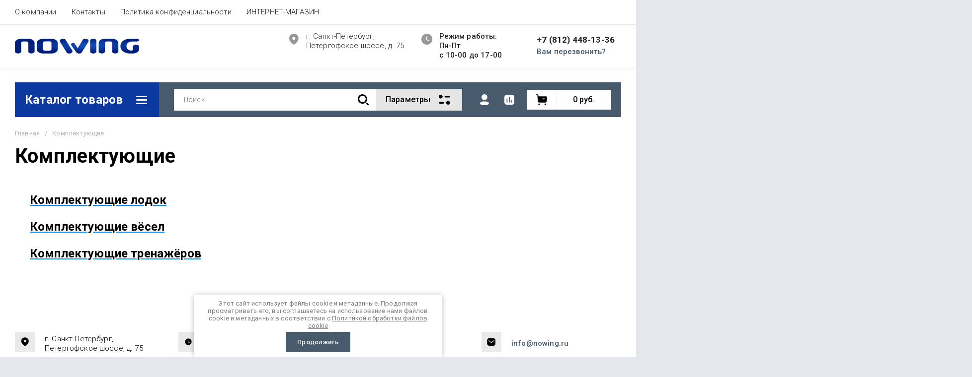

--- FILE ---
content_type: text/html; charset=utf-8
request_url: https://nowing.ru/shop/folder/komplektuyuschie
body_size: 51272
content:
<!doctype html>
<html lang="ru">
<head>
	<meta charset="utf-8">
	<meta name="robots" content="all">
	<link rel="preload" href="/g/libs/jquery/2.2.4/jquery-2.2.4.min.js" as="script">
	<title>Комплектующие </title>
	<meta name="description" content="Комплектующие ">
	<meta name="keywords" content="Комплектующие ">
	<meta name="SKYPE_TOOLBAR" content="SKYPE_TOOLBAR_PARSER_COMPATIBLE">
	<meta name="viewport" content="width=device-width, initial-scale=1.0, maximum-scale=1.0, user-scalable=no">
	<meta name="format-detection" content="telephone=no">
	<meta http-equiv="x-rim-auto-match" content="none">
	
		
	
	
	
	<meta name="yandex-verification" content="485caaa4c4a46c71" />

            <!-- 46b9544ffa2e5e73c3c971fe2ede35a5 -->
            <script src='/shared/s3/js/lang/ru.js'></script>
            <script src='/shared/s3/js/common.min.js'></script>
        <link rel='stylesheet' type='text/css' href='/shared/s3/css/calendar.css' /><link rel='stylesheet' type='text/css' href='/shared/highslide-4.1.13/highslide.min.css'/>
<script type='text/javascript' src='/shared/highslide-4.1.13/highslide.packed.js'></script>
<script type='text/javascript'>
hs.graphicsDir = '/shared/highslide-4.1.13/graphics/';
hs.outlineType = null;
hs.showCredits = false;
hs.lang={cssDirection:'ltr',loadingText:'Загрузка...',loadingTitle:'Кликните чтобы отменить',focusTitle:'Нажмите чтобы перенести вперёд',fullExpandTitle:'Увеличить',fullExpandText:'Полноэкранный',previousText:'Предыдущий',previousTitle:'Назад (стрелка влево)',nextText:'Далее',nextTitle:'Далее (стрелка вправо)',moveTitle:'Передвинуть',moveText:'Передвинуть',closeText:'Закрыть',closeTitle:'Закрыть (Esc)',resizeTitle:'Восстановить размер',playText:'Слайд-шоу',playTitle:'Слайд-шоу (пробел)',pauseText:'Пауза',pauseTitle:'Приостановить слайд-шоу (пробел)',number:'Изображение %1/%2',restoreTitle:'Нажмите чтобы посмотреть картинку, используйте мышь для перетаскивания. Используйте клавиши вперёд и назад'};</script>
<link rel="icon" href="/favicon.ico" type="image/x-icon">

<!--s3_require-->
<link rel="stylesheet" href="/g/basestyle/1.0.1/user/user.css" type="text/css"/>
<link rel="stylesheet" href="/g/basestyle/1.0.1/user/user.blue.css" type="text/css"/>
<script type="text/javascript" src="/g/basestyle/1.0.1/user/user.js" async></script>
<script type="text/javascript" src="/g/libs/jquery/2.2.4/jquery-2.2.4.min.js"></script>
<!--/s3_require-->
	
	



	
	<script type="text/javascript" src="/g/shop2v2/default/js/shop2v2-plugins.js"></script>

	<script type="text/javascript" src="/g/shop2v2/default/js/shop2.2.min.js"></script>


	<script src="/g/templates/shop2/2.130.2/default-3/js/paginationscroll.js"></script>

<script type="text/javascript">shop2.init({"productRefs": [],"apiHash": {"getPromoProducts":"ecf823ed3bfbcafbf270d18fd3e808f5","getSearchMatches":"834c4c591f7f699bb92250f01e53122d","getFolderCustomFields":"f81e6c5b3a34b24c7d6b78ee6ba1ade7","getProductListItem":"d1548c88f294454eca5a7ecf05fce62b","cartAddItem":"fb3bec53590af8ba1c66491407fb5e57","cartRemoveItem":"4f6a7968b6b1c6c19ccc4f18b9a7fde3","cartUpdate":"27ef43778cf19e99d55099197dd99744","cartRemoveCoupon":"bd37191244b3d19ecfeb3f50330a1535","cartAddCoupon":"a368111b8413111b5c769a24a018e795","deliveryCalc":"772547d365500360e04f9f754639c163","printOrder":"80062ebd169a3384430d23af41657b54","cancelOrder":"b56e64ebf13a26dc56f091099dc1b3c5","cancelOrderNotify":"8b2d8926ed130ce04a6be590a84a306c","repeatOrder":"139d6e9405aa6b9a053cee8a85fc7f0b","paymentMethods":"0785f34ef3f53e5b5402c1092629b541","compare":"bc2cab07356bc20870436f66b04e1cc1"},"hash": null,"verId": 706568,"mode": "folder","step": "","uri": "/shop","IMAGES_DIR": "/d/","my": {"gr_schema_org":true,"gr_product_print":true,"gr_promo_actions":true,"gr_favorite":true,"gr_filter_extra_wrapper":true,"gr_product_share_title":"\u041f\u043e\u0434\u0435\u043b\u0438\u0442\u044c\u0441\u044f","gr_select_wrapper":true,"new_alias":"\u041d\u043e\u0432\u0438\u043d\u043a\u0430","special_alias":"\u0410\u043a\u0446\u0438\u044f","buy_alias":"\u0412 \u043a\u043e\u0440\u0437\u0438\u043d\u0443","buy_mod":true,"buy_kind":true,"on_shop2_btn":true,"show_sections":true,"lazy_load_subpages":true,"gr_amount_flag":true,"gr_collections_one_click":true,"gr_collections_params":false,"gr_collections_compare":true,"gr_collections_amount":true,"gr_collections_vendor":true,"gr_product_list_titles":true,"gr_product_list_title":true,"gr_product_list_price":true,"gr_product_list_amount":true,"gr_images_size":true,"gr_images_view":true,"gr_images_lazy_load":true,"gr_sliders_autoplay":true,"gr_one_click_btn":"\u041a\u0443\u043f\u0438\u0442\u044c \u0432 1 \u043a\u043b\u0438\u043a","gr_amount_min_top":true,"gr_options_more_btn":"\u041f\u0430\u0440\u0430\u043c\u0435\u0442\u0440\u044b","gr_product_options_more_btn":"\u0412\u0441\u0435 \u043f\u0430\u0440\u0430\u043c\u0435\u0442\u0440\u044b","gr_product_nav_prev":"\u041f\u0440\u0435\u0434\u044b\u0434\u0443\u0449\u0438\u0439","gr_product_nav_next":"\u0421\u043b\u0435\u0434\u0443\u044e\u0449\u0438\u0439","gr_product_quick_view":true,"gr_product_item_wrap":true,"gr_product_list_main":true,"gr_thumbs_vendor":true,"gr_thumbs_one_click":true,"gr_cart_titles":true,"gr_cart_auth_remodal":true,"gr_cart_coupon_remodal":false,"gr_cart_coupon_label":"\u041f\u0440\u043e\u043c\u043e\u043a\u043e\u0434:","gr_coupon_popup_btn":"\u041f\u0440\u0438\u043c\u0435\u043d\u0438\u0442\u044c \u043a\u0443\u043f\u043e\u043d","gr_cart_options_more_btn":"\u041f\u0430\u0440\u0430\u043c\u0435\u0442\u0440\u044b","gr_cart_registration_title":"\u041a\u0443\u043f\u0438\u0442\u044c \u0431\u0435\u0437 \u0440\u0435\u0433\u0438\u0441\u0442\u0440\u0430\u0446\u0438\u0438","gr_filter_remodal_btn":"\u0424\u0438\u043b\u044c\u0442\u0440","gr_filter_max_count":5,"gr_filter_remodal":true,"gr_filter_unwrap_sorting":false,"gr_filter_go_result":true,"gr_filter_color_btn":true,"gr_filter_placeholders":true,"gr_filter_range_slider":false,"gr_search_form_range_slider":false,"gr_sorting_popup":false,"gr_sorting_title":"\u0421\u043e\u0440\u0442\u0438\u0440\u043e\u0432\u0430\u0442\u044c","gr_sorting_default":"\u041f\u043e \u0443\u043c\u043e\u043b\u0447\u0430\u043d\u0438\u044e","gr_sorting_item_default":"\u041f\u043e \u0443\u043c\u043e\u043b\u0447\u0430\u043d\u0438\u044e","gr_sorting_by_price_desc":"\u0426\u0435\u043d\u0430 - \u0443\u0431\u044b\u0432\u0430\u043d\u0438\u0435","gr_sorting_by_price_asc":"\u0426\u0435\u043d\u0430 - \u0432\u043e\u0437\u0440\u0430\u0441\u0442\u0430\u043d\u0438\u0435","gr_sorting_by_name_desc":"\u041d\u0430\u0437\u0432\u0430\u043d\u0438\u0435 - \u042f-\u0410","gr_sorting_by_name_asc":"\u041d\u0430\u0437\u0432\u0430\u043d\u0438\u0435 - \u0410-\u042f","gr_show_price_in_pricelist":true,"gr_compare_head_assets_version":"global:shop2.2.130-7-compare-head-custom-assets.tpl","gr_responsive_tabs_2":true,"gr_main_blocks_ajax":false,"gr_collections_lazy":true,"gr_main_blocks_lazy":true,"gr_local_theme":false,"gr_selected_theme":9,"gr_folder_more_btn":"\u0415\u0449\u0435 \u043a\u0430\u0442\u0435\u0433\u043e\u0440\u0438\u0438","gr_folder_more_text":"\u0421\u043c\u043e\u0442\u0440\u0435\u0442\u044c \u0432\u0441\u0435","gr_compare_icons":true,"gr_new_form_method":true,"gr_popup_compare":true,"gr_inner_folders_v2":true},"shop2_cart_order_payments": 1,"cf_margin_price_enabled": 0,"buy_one_click_api_url": "/-/x-api/v1/public/?method=form/postform&param[form_id]=47131308&param[tpl]=global:shop2.form.minimal.tpl&param[hide_title]=0&param[placeholdered_fields]=0","maps_yandex_key":"","maps_google_key":""});shop2.filter._pre_params = "&s[folder_id]=652488821";</script>	
	
	<!--first img content-->
		    	    	    	    		
			<!--first img content-->
	<!--first window style-->
	
	
		<style>
	
	.gr_hide_onload * {transition: none !important;}
	.gr_hide_onload *::after, .gr_hide_onload *::before {transition: none !important;}
	@media all and (max-width: 1024px) {.menu-top__inner.hide-first-window {display: none}} /*скрытые блоки*/
	.gr_lazy_load_block > * {display: none !important;} .favorite-not .gr-favorite-btn-wrapper {display: none !important;}
	
	
		/*Общие стили*/
		#search-result {display: none}
		.block_padding{padding:0 100px}@media all and (max-width: 1890px){.block_padding{padding:0 75px}}@media all and (max-width: 1380px){.block_padding{padding:0 60px}}@media all and (max-width: 1260px){.block_padding{padding:0 30px}}@media all and (max-width: 767px){.block_padding{padding:0 16px}}.block_width{margin:0 auto;max-width:1400px}@media all and (max-width: 1400px){.block_width{padding-left:30px;padding-right:30px}}@media all and (max-width: 768px){.block_width{padding-left:20px;padding-right:20px}}.mobile-panel__btn {display: none;}@media all and (max-width: px) {.mobile-panel__btn{display: flex;}}
		@media all and (max-width: 640px) {.site-container .main-top {display: none}}body{position:relative;min-width:320px;text-align:left;font-family:var(--font2);line-height:1.5; margin: 0;}.site__wrapper{min-height:100%;margin:auto;display:flex;flex-direction:column;overflow-x:hidden}.site-header{flex:none;z-index:105}.site-header__top{display:flex;position:relative}.site-header__bottom{display:flex;padding:15px 0}@media (max-width:640px){.site-header__bottom{padding:20px 0;flex-direction:column}}.site-header__bottom-left{width:400px}@media (max-width:768px){.site-header__bottom-left{width:350px}}@media (max-width:640px){.site-header__bottom-left{flex-direction:column;width:100%;display:flex;align-items:center}}.site-header__bottom-left.logo-left{display:flex;align-items:center}.site-header__bottom-right{display:flex;width:calc(100% - 400px);align-items:center;padding-top:0}@media (max-width:1260px){.site-header__bottom-right{padding-top:0;align-items:center}}@media (max-width:768px){.site-header__bottom-right{width:calc(100% - 350px)}}@media (max-width:640px){.site-header__bottom-right{width:100%}}.site-header__first-column{display:flex;width:calc(100% - 210px);justify-content:flex-end}@media (max-width:1260px){.site-header__first-column{flex-direction:column}}@media all and (max-width: 1023px) {.site-header__first-column {display: none;} .remodal .site-header__first-column {display: flex;}}@media (max-width:1023px){.site-header__first-column{width:100%}}.site-header__second-column{width:210px}@media (max-width:1023px){.site-header__second-column{display:flex;width:100%}}@media (max-width:640px){.site-header__second-column{justify-content:center}}@media (max-width:640px){.site-header__top_wrap{position:fixed;top:0;width:100%;z-index:100051}}@media (max-width:340px){.site-header__top_wrap{padding-right:10px}}@media (max-width:640px){.site-header__inner{padding-top:50px}}.menu-top{max-width:calc(100% - 450px);width:100%;z-index:3;display:flex;align-items:center}@media (max-width:1024px){.menu-top{max-width:100%;width:auto;margin-top:20px}}.menu-top__inner{display:flex;list-style:none;padding:0;margin:0;width:100%}@media (max-width:1024px){.menu-top__inner{flex-direction:column}}.menu-top__inner>li>a{white-space:nowrap}@media (max-width:1024px){.menu-top__inner>li>a{white-space:inherit}}.menu-top__inner li:first-child a{padding-left:0}@media (max-width:1024px){.menu-top__inner li:first-child a{padding:12px 20px}}.menu-top__inner li a{display:block;font-size:15px; line-height: 1.33; padding:15px;font-weight:300;letter-spacing:.01em; font-size: 15px; line-height: 1.33; font-family: inherit;}@media (max-width:1024px){.menu-top__inner li a{padding:12px 20px}}.menu-top__inner li ul{display:none;position:absolute;list-style:none;margin:0;padding:0;min-width:150px;max-width:250px}@media (max-width:1024px){.menu-top__inner li ul{position:relative;margin-left:10px}.menu-top__inner li ul.opened{display:block}}.menu-top__inner li ul li a{padding:15px 20px}.menu-top__inner li ul li:first-child a{padding:15px 20px}.menu-top__inner li ul li{position:relative}.menu-top__inner li ul li ul{left:100%;top:0}@media (max-width:1024px){.menu-top__inner li ul li ul{left:0}}.menu-top__inner .row-menu-btn .row-menu-container{position:absolute;z-index:3;list-style:none;padding:0}.menu-top__inner .row-menu-btn .row-menu-container li ul{left:auto;right:100%;max-width:200px}.menu-top__inner .row-menu-btn .row-menu-container li:first-child a{padding:15px}@media (max-width:1024px){.menu-top__inner .row-menu-btn .row-menu-container li:first-child a{padding:12px 20px}}.flags-top{margin-left:auto;width:450px;display:flex;justify-content:flex-end}@media (max-width:640px){.flags-top{display:none}}.flags-top__items{display:flex;align-items:center;width:auto;box-sizing:border-box;font-size:15px; line-height: 1;font-weight:var(--font1_500);margin-left:10px;min-width:150px;padding:5px 0}.flags-top__items span{letter-spacing:.01em;max-width:calc(100% - 44px)}.flags-top__items svg{margin-right:20px;height:30px;width:30px;}.site-logo{display:flex;margin-right:25px}@media (max-width:640px){.site-logo{margin-right:0}}@media (max-width:640px){.site-name{text-align:center;margin-top:10px}}.site-name__name{display:inline-block;font-size:22px; line-height: 1.12;font-weight:var(--font2_500);letter-spacing:.01em}.site-name__desc{display:block;font-size:18px; line-height: 1.36 ;font-weight:var(--font2_400);letter-spacing:.01em}.site-adress{position:relative;padding-left:40px;box-sizing:border-box;font-size:15px; line-height: 1.33;font-weight:var(--font1_300);display:block;margin-right:20px;max-width:50%}@media (max-width:1260px){.site-adress{max-width:none;margin-bottom:10px;min-height:30px}}@media (max-width:1023px){.site-adress{margin-bottom:10px}}@media (max-width:639px){.site-adress{display:flex;align-items:center}}.site-adress svg{position:absolute;height:30px;width:30px;left:0}.site-adress span{letter-spacing:.01em;display:block;margin-right:10px}.site-worktime{position:relative;padding-left:40px;box-sizing:border-box;display:block;width:auto}@media (max-width:1023px){.site-worktime{margin-bottom:10px}}@media (max-width:639px){.site-worktime{display:flex}}.site-worktime svg{position:absolute;height:30px;width:30px;left:0}.site-worktime__body{font-size:15px; line-height: 1.33;font-weight:500;letter-spacing:.01em;display:block;margin-right:30px}.site-contacts{position:relative;box-sizing:border-box;padding-left:0;display:flex}@media (max-width:1023px){.site-contacts{margin-left:auto;margin-right:20px;max-width:calc(100% - 50px)}}@media (max-width:640px){.site-contacts{margin-left:0;margin-right:0}}.site-contacts__left{width:calc(100% - 170px);display:flex;justify-content:flex-end;flex-wrap:wrap;margin-right:10px}@media (max-width:1023px){.site-contacts__left{width:100%;justify-content:flex-start;margin-bottom:10px}}.site-contacts__right{display:flex;flex-direction:column;justify-content:center;width:100%}.site-contacts__inner{display:flex;flex-direction:column}.site-contacts__inner .top_massager{display:flex;flex-wrap:wrap;width:170px;margin:4px 0 4px auto;justify-content:flex-start}@media (max-width:640px){.site-contacts__inner .top_massager{justify-content:center}}.site-contacts__inner .top_massager a{height:20px;margin-right:10px}.site-contacts__inner .top_massager a img{width:20px}.site-contacts svg{position:absolute;width:30px;height:30px;left:0;display:none}@media (max-width:1024px){.site-contacts svg{left:-40px}}.site-contacts__body{display:block;font-size: 17px; line-height: 1.12;font-weight:var(--font1_700);letter-spacing:.01em;width:170px;margin-left:auto}@media (max-width:640px){.site-contacts__body{text-align:center}}.site-contacts span{font-size: 15px; line-height: 1.33;font-weight:var(--font1_500);letter-spacing:.01em;cursor:pointer;width:170px;margin-left:auto;margin-top:5px}@media (max-width:640px){.site-contacts span{text-align:center}}.contact-more{display:none;cursor:pointer;font-weight:var(--font1_700)}@media (max-width:1023px){.contact-more{display:block}}@media (max-width:640px){.contact-more{font-size:16px;width:40px;height:40px;display:flex;align-items:center;justify-content:center}}.site-container{flex:1 0 auto;padding:30px 0}@media (max-width:640px){.site-container{padding-top:0}}.site-container__inner{display:flex;flex-wrap:wrap}.main-top{width:100%;display:flex;align-items:center}@media (max-width:640px){.main-top{width:auto;margin-left:auto}}.main-top__category{display:flex;height:100%}@media (max-width:1024px){.main-top__category{display:none}}.main-top__category-title{position:relative;padding:5px 50px 5px 20px;width:100%;box-sizing:border-box;width:328px;box-sizing:border-box;display:flex;align-items:center}@media (max-width:1280px){.main-top__category-title{width:290px}}.main-top__category-title svg{position:absolute;right:20px;top:50%;margin-top:-15px;width:30px;height:30px}.main-top__category-title span{font-size:24px; line-height: 1.2 ;font-weight: 700;letter-spacing:.01em}.main-top__panels{width:calc(100% - 328px);display:flex;align-items:center;padding:13px 20px 13px 30px;box-sizing:border-box}@media (max-width:1280px){.main-top__panels{width:calc(100% - 290px)}}@media (max-width:1024px){.main-top__panels{width:100%;padding-left:20px}}@media (max-width:640px){.main-top__panels{padding:0;display:flex}}.main-top__panels .contact-more{display:none}@media (max-width:640px){.main-top__panels .contact-more{display:flex}}.main-top__search-panel{display:flex;align-items:center;position:relative;width:calc(100% - 340px)}@media (max-width:640px){.main-top__search-panel{width:auto}}.main-top__auth-panel{margin-left:auto}.site .search-block__wrap{display:flex;width:100%}.site .search-block{display:flex;width:100%}.site .search-block__inner{width:calc(100% - 174px)}@media (max-width:768px){.site .search-block__inner{width:calc(100% - 44px)}}@media (max-width:640px){.site .search-block__inner{width:100%;position:relative}}.site .search-block__input{width:100%;border:0;padding:13px 0 12px 20px;font-size:14px; line-height:  1.4 ;letter-spacing:.01em;margin-right:0;font-weight:300}@media (max-width:640px){.site .search-block__input{border:none;margin-right:0;padding-right:50px}}.site .search-block__btn{border:0;font-size:0;position:relative;padding:0 0 0 10px}@media (max-width:640px){.site .search-block__btn{position:absolute;right:10px;top:50%;margin-top:-15px}}.site .search-block__btn svg{width:30px;height:30px;margin-right:10px}@media (max-width:640px){.site .search-block__btn svg{margin-right:0}}.search-form-btn{padding:10px 50px 10px 20px;box-sizing:border-box;position:relative;cursor:pointer;width:174px;box-sizing:border-box}@media (min-width:641px){.search-form-btn{margin-left:auto}}@media (max-width:768px){.search-form-btn{width:0;padding:10px 30px 10px 15px}}@media (max-width:640px){.search-form-btn{padding:10px 20px}}.search-form-btn span{letter-spacing:.01em;font-size:16px; line-height: 1.25; font-weight: 500}@media (max-width:768px){.search-form-btn span{font-size:0}}.search-form-btn svg{position:absolute;right:20px;top:50%;width:30px;height:30px;margin-top:-15px}@media (max-width:768px){.search-form-btn svg{right:10px}}@media (max-width:640px){.search-form-btn svg{right:50%;margin-right:-15px}}.search-form-btn svg.desktop{display:block}.search-form-btn svg.mobile{display:none}.login-form-btn{cursor:pointer;display:flex;align-items:center;position:relative;padding:15px;margin:0 20px}@media (max-width:640px){.login-form-btn{padding:20px;margin:0}}.login-form-btn span{letter-spacing:.01em;font-size:16px; line-height: 1.25;;font-size:0;font-weight:500}@media (max-width:640px){.login-form-btn span{font-size:0}}.login-form-btn svg{position:absolute;left:50%;top:50%;height:30px;width:30px;margin:0;margin-top:-15px;margin-left:-15px}.compare_item{position:relative;margin-right:20px;width:30px;height:30px}.compare_item a:nth-child(n+2){display:none}@media (max-width:640px){.compare_item.header-modules__item{display:flex;justify-content:center}}.compare_item a{pointer-events:none;display:flex;align-items:center;justify-content:center;height:100%;width:100%}@media (max-width:640px){.compare_item{margin:0 5px}}.compare_item .active{pointer-events:inherit}.compare_item .active .gr-compare-btn-amount{display:inline-block}.compare_item .gr-compare-btn-amount{display:none;position:absolute;right:-9px;height:auto;font-size:10px;min-width:18px;min-height:18px;line-height:18px;text-align:center;z-index:1;top:0;letter-spacing:0}.compare_item svg{width:30px;height:30px}.favorite_item{margin-right:20px;position:relative;width:30px;height:30px}@media (max-width:640px){.favorite_item{margin:0 5px}}.favorite_item .favorite-block{display:flex;align-items:center;width:100%;height:100%}@media (max-width:640px){.favorite_item .favorite-block{display:flex;justify-content:center}}.favorite_item .favorite-block a{pointer-events:none;display:flex;align-items:center;justify-content:center;height:100%;width:100%}.favorite_item .favorite-block.is-null a{pointer-events:none;display:flex;align-items:center;justify-content:space-between;height:100%;width:100%}.favorite_item .favorite-block.is-null a .favorite-count{display:none}.favorite_item .favorite-block .favorite-count{display:block;position:absolute;right:-9px;height:auto;font-size:10px;min-width:18px;min-height:18px;line-height:18px;text-align:center;display:inline-block;z-index:1;letter-spacing:0;top:0}.favorite_item .favorite-block svg{width:30px;height:30px}.main-top .main-top__cart-panel .gr-cart-preview{font-size:0}.main-top .main-top__cart-panel .gr-cart-preview a,.main-top .main-top__cart-panel .gr-cart-popup-btn{position:relative;padding:10px 10px 10px 65px;width:170px;font-size:16px; line-height:1.2;font-weight:500;box-sizing:border-box;display:block;text-align:center}@media (max-width:640px){.main-top .main-top__cart-panel .gr-cart-preview a,.main-top .main-top__cart-panel .gr-cart-popup-btn{width:0;padding:10px 20px;line-height:0}}.main-top .main-top__cart-panel .gr-cart-preview a:after,.main-top .main-top__cart-panel .gr-cart-popup-btn:after{content:"";position:absolute;height:100%;width:1px;left:60px;top:0;opacity:.1}@media (max-width:640px){.main-top .main-top__cart-panel .gr-cart-preview a:after,.main-top .main-top__cart-panel .gr-cart-popup-btn:after{display:none}}.main-top .main-top__cart-panel .gr-cart-preview a:active:before,.main-top .main-top__cart-panel .gr-cart-popup-btn:active:before{opacity:0}.main-top .main-top__cart-panel .gr-cart-preview a svg,.main-top .main-top__cart-panel .gr-cart-popup-btn svg{position:absolute;left:15px;top:50%;margin-top:-15px;width:30px;height:30px}@media (max-width:640px){.main-top .main-top__cart-panel .gr-cart-preview a svg,.main-top .main-top__cart-panel .gr-cart-popup-btn svg{left:8px}}.main-top .main-top__cart-panel .gr-cart-preview a .gr-cart-total-sum,.main-top .main-top__cart-panel .gr-cart-popup-btn .gr-cart-total-sum{letter-spacing:.01em;font-size:16px; line-height: 1.25 ;font-weight:500}@media (max-width:640px){.main-top .main-top__cart-panel .gr-cart-preview a .gr-cart-total-sum,.main-top .main-top__cart-panel .gr-cart-popup-btn .gr-cart-total-sum{font-size:0}}.main-top .main-top__cart-panel .gr-cart-preview a .gr-cart-total-amount,.main-top .main-top__cart-panel .gr-cart-popup-btn .gr-cart-total-amount{position:absolute;left:36px;right:auto;height:auto;top:50%;font-size:10px;min-width:18px;min-height:18px;margin-top:-17px;text-align:center;display:inline-block;line-height:18px;z-index:1;letter-spacing:0}@media (max-width:640px){.main-top .main-top__cart-panel .gr-cart-preview a .gr-cart-total-amount,.main-top .main-top__cart-panel .gr-cart-popup-btn .gr-cart-total-amount{left:25px}}.left-bar{width:328px}@media (min-width:1024px){.left-bar{z-index:102; }}@media (max-width:1280px){.left-bar{width:290px}}@media (max-width:1024px){.left-bar{width:100%;display: none;}}.folder-main__page .left-bar .form-subscription,.folder-main__page .left-bar .about-advantage,.folder-main__page .left-bar .about-shares{display:none!important}.shop-main__page .left-bar{display:none}.category-menu .more-folders{position:relative;padding:15px 2px 15px 20px;letter-spacing:.01em;font-size:17px; line-height:1.1;font-weight:500;border-top:solid 1px transparent;border-cursor:pointer;display:none}.category-menu .large-number+.more-folders{display:block}.category-menu__inner{list-style:none;padding:0;margin:0}.category-menu__inner.colyc li:nth-child(n+10){display:none}.category-menu__inner li{position:relative}@media (max-width:1024px){.category-menu__inner li:first-child a{border-top:1px solid}}@media (max-width:1024px){.category-menu__inner li{position:initial}}.category-menu__inner li a{display:block;position:relative;padding:15px 40px 15px 20px;letter-spacing:.01em;font-size:17px; font-weight:500; line-height: 1.1;border-bottom:solid 1px transparent}.category-menu__inner li.sublevel>a .arrow{position:absolute;right:10px;top:50%;margin-top:-15px;width:30px;height:30px;z-index:2}.category-menu__inner li.sublevel ul{position:absolute;left:100%;margin-left:2px;top:0;visibility:hidden;opacity:0;transform:all .18s linear;height:0}@media (max-width:1024px){.category-menu__inner li.sublevel ul{opacity:1;visibility:visible;height:auto; display: block;}}.category-menu__inner li.sublevel ul.active{opacity:1;visibility:visible;height:auto}@media (min-width:1025px){.category-menu__inner li:last-child a{border-bottom:0}}.category-menu__inner li .parentItem{display:none}.category-menu__inner li ul{list-style:none;padding:0;margin:0}.category-menu__inner li ul a{padding-left:25px;font-weight:var(--font1_300);min-width:300px}@media (max-width:1280px){.category-menu__inner li ul a{min-width:250px}}@media (max-width:1024px){.category-menu__inner li ul a{font-weight:var(--font1_500);min-width:none}}.category-menu__inner li .waSlideMenu-back a{padding-left:50px;position:relative}.category-menu__inner li .waSlideMenu-back a:after{font-family:'icomoon';content:"\e912";font-size:9px;position:absolute;left:25px;top:50%;margin-top:-4.5px;transform:rotate(90deg);}.about-shares{margin-top:40px;width:100%;box-sizing:border-box}@media (max-width:640px){.about-shares{margin-top:30px}}.about-shares__top{position:relative;overflow:hidden}.about-shares__image-wrap{position:absolute;left:0;right:0;bottom:0;top:0}.about-shares__image-wrap:before{content:'';position:absolute;width:100%;height:100%}.about-shares__image{max-width:none;height:100%;width:100%;object-fit:cover;object-position:50% 50%}.about-shares__info{padding:50px 15px 30px;position:relative}.about-shares__title{display:block;font-size:32px; line-height: 0.9; font-weight: 700;letter-spacing:.01em;margin-bottom:16px}@media (max-width:1024px){.about-shares__title{text-align:center}}@media (max-width:480px){.about-shares__title{font-size:28px}}.about-shares__popup {font-size: 16px; line-height:  1.5;  font-weight: 500; padding: 12px 22px;} .about-shares__body{display:block;font-size:20px; line-height: 1.2;font-weight:300;padding-bottom:33px;letter-spacing:.01em;padding-right:40px}@media (max-width:1024px){.about-shares__body{text-align:center}}@media (max-width:480px){.about-shares__body{font-size:18px}}.mobile-panel__inner_mp{position:absolute;top:0;left:0;bottom:0;width:370px;max-width:100%;overflow:hidden;overflow-y:auto;padding-top:60px;transform: translate(-100%, 0);} .site-main{width:100%;max-width:calc(100% - 328px);padding:30px 0 0 30px;box-sizing:border-box}@media (max-width: 1280px){.site-main{max-width:calc(100% - 290px)}}@media (max-width: 1024px){.site-main{max-width:100%;padding:0}}@media (max-width: 640px){.site-main{padding-top:0}}.site-main.not-bar{padding-left:0;width:100%;max-width:100%}.top-slider{position:relative}.top-slider__inner:not(.tns-slider){display:flex;overflow:hidden;white-space:nowrap}.top-slider__inner:not(.tns-slider) .top-slider__item{min-width:100%;white-space:normal}.top-slider__item{position:relative}.top-slider__img{position:absolute;z-index:1;display:block;left:0;right:0;top:0;bottom:0}.top-slider__img img{height:100%;width:100%;object-fit:cover;object-position:50% 50%}.top-slider__info{padding:40px;display:flex;flex-wrap:wrap;align-items:flex-start;flex-direction:column;justify-content:center;text-decoration:none;z-index:2;position:relative;min-height:350px; box-sizing:border-box;}@media (max-width: 768px){.top-slider__info{min-height:320px}}@media (max-width: 640px){.top-slider__info{min-height:250px;justify-content:flex-end;padding:20px 30px 40px}}.top-slider__title{display:block;margin-bottom:7px;font-size: 45px;line-height:1.15;  font-weight: 700;}@media (max-width: 640px) {.top-slider__title {font-size: 25px; line-height: 1.15 } }.top-slider__desc{display:inline-block;margin-right:60px;padding:0 0 28px; font-size: 18px; line-height: 1.16;}@media (max-width: 640px){.top-slider__desc{margin-right:0}}.top-slider__more{padding:15px 30px; font-size: 16px; line-height: 1.125;font-weight: 500;}@media (max-width: 640px){.top-slider__more{display:none}}.top-slider__mobile-link{display:none;position:absolute;left:0;right:0;top:0;bottom:0}@media (max-width: 640px){.top-slider__mobile-link{display:block}}.top-slider .tns-nav{margin:0;padding:0;list-style:none;font-size:0;position:absolute;bottom:30px;left:40px;z-index:2}@media (max-width: 480px){.top-slider .tns-nav{left:30px}}.top-slider .tns-nav button{outline:none;padding:0;width:10px;height:10px;border:none;overflow:hidden;display:inline-block;}.top-slider .tns-nav button.tns-nav-active{width:22px;height:10px}.top-slider .tns-controls{position:absolute;right:0;bottom:0}.top-slider .tns-controls button{width:60px;height:60px;box-shadow:none}@media (max-width: 767px){.top-slider .tns-controls button{width:44px;height:44px}.top-slider .tns-controls button svg{width:30px}}.gr-svg-icon {width: 30px; height: 30px;} .gr-svg-icon.gr_small_icon, .gr-svg-icon.gr_big_icon {display: none}.shop-folders{margin-top:30px}.shop-folders__title{position:relative;display:flex;margin-bottom:30px;align-items:center}.shop-folders__title .icon svg{width:19px}.shop-folders__title span{flex-wrap:wrap; font-weight: 700; font-size: 35px; line-height: 0.86;}@media (max-width: 480px){.shop-folders__title span{font-size:22px}}.shop-folders__category{display:flex;flex-wrap:wrap;margin:0 -15px;padding:0;list-style:none;letter-spacing:.01em}@media (max-width: 768px){.shop-folders__category{margin:0 -10px}}@media (max-width: 480px){.shop-folders__category{margin:0}}.shop-folders__category > li{width:calc(33.33% - 30px);margin:0 15px 30px;position:relative;flex-direction:column;display:none;overflow:hidden}@media (max-width: 768px){.shop-folders__category > li{width:calc(50% - 20px);margin:0 10px 20px}}@media (max-width: 480px){.shop-folders__category > li{width:100%;margin:0 0 20px}}.shop-folders__category > li:before{content:"";height:5px;width:100%;position:absolute;top:0;border-bottom-left-radius:0;border-bottom-right-radius:0}.shop-folders__category > li:nth-child(-n+6){display:flex}@media (max-width: 768px){.shop-folders__category > li:nth-child(-n+6){display:none}}@media (max-width: 768px){.shop-folders__category > li:nth-child(-n+4){display:flex}}@media (max-width: 480px){.shop-folders__category > li:nth-child(-n+4){display:none}}@media (max-width: 480px){.shop-folders__category > li:nth-child(-n+2){display:flex}}.shop-folders__category > li .title{font-size: 18px;line-height: 1.3; font-weight: 500; display:block;text-decoration:none;padding:25px 20px 10px;}.shop-folders__category > li ul{padding:0;margin:0;list-style:none;padding:0 20px 5px}.shop-folders__category > li ul a{display:flex;align-items:center;font-size:15px; line-height: 1.3;padding:11px 0;font-weight:300;justify-content:space-between;text-decoration:none}.shop-folders__category > li ul a span.shop-folders__counter{padding:2px 3px;height:22px;min-width:26px;text-align:center}.shop-folders__category > li ul.second_level li{display:none}.shop-folders__category > li ul.second_level li:nth-child(-n+3){display:block}.site-contacts__inner .top_massager a {width: 20px; font-size: 0px;min-height: 20px;}@media all and (max-width: 1024px) {.category-menu{display: none;} .mobile-panel .category-menu{display: block;}}
		
	{if $site.additional_work.timer_top || $smarty.cookies.pro_1701 || $smarty.cookies.gr_full_version}
		.timer-block.timer_bottom{position:fixed;left:0;right:0;bottom:0;z-index:1000}.timer-block__inner{position:relative;min-height:80px;padding:0 30px}@media (max-width: 1023px){.timer-block__inner{min-height:0}}@media (max-width: 767px){.timer-block__inner{padding:0 20px}}.timer-block__body{margin:0 auto;max-width:1024px;display:flex;padding:15px 0}@media (max-width: 1260px){.timer-block__body{max-width:100%;padding:15px 40px 15px 0}}@media (max-width: 1023px){.timer-block__body{flex-direction:column;padding:15px 0}}.timer-block__close{position:absolute;right:15px;top:50%}@media (max-width: 1260px){.timer-block__close{right:12px}}@media (max-width: 1023px){.timer-block__close{top:15px;margin-top:0}}@media (max-width: 767px){.timer-block__close{top:0;right:0;width:46px;height:46px}}.timer-block__close svg{display:none;width:20px;height:20px}@media (max-width: 767px){.timer-block__close svg{display:block}}.timer-block__close svg.gr_big_icon{width:30px;height:30px;display:block}@media (max-width: 767px){.timer-block__close svg.gr_big_icon{display:none}}.timer-block__close svg.gr_small_icon{display:none}.timer-block__left{margin-right:50px;flex:0 1 auto;display:flex;flex-direction:column}@media (max-width: 1260px){.timer-block__left{margin-right:30px}}@media (max-width: 1023px){.timer-block__left{margin:0;align-items:center}.timer-block__left + .timer-block__right{margin-top:10px}}.timer-block__right{display:flex;align-items:center;flex:1 1 auto}@media (max-width: 767px){.timer-block__right{flex-direction:column;padding-right:0;text-align:center}}.timer-block__date {line-height: 40px}.timer-block__date{margin:auto 0;display:flex;align-items:center}.timer-block__date .gr-timer-elem .gr-timer-number{display:block;text-align:center;font-size:20px;line-height:50px;width:50px;height:50px;border-radius:50%}@media (max-width: 767px){.timer-block__date .gr-timer-elem .gr-timer-number{width:40px;height:40px;line-height:40px;font-size:18px}}.timer-block__date .gr-timer-elem em{display:none}.timer-block__date .gr-timer-delim{margin:0 4px;font-size:0;width:2px;height:12px;opacity:.2}.timer-block__date .gr-timer-delim svg{width:2px;height:12px}.timer-block__date .gr-timer-delim svg.gr_small_icon{display:none}.timer-block__text{margin-right:auto}@media (max-width: 767px){.timer-block__text{width:100%;margin-right:0}}.timer-block__text + .timer-block__btn{margin-left:50px}@media (max-width: 1260px){.timer-block__text + .timer-block__btn{margin-left:30px}}@media (max-width: 767px){.timer-block__text + .timer-block__btn{margin-left:0;margin-top:10px}}.timer-block__title{font-size:16px;line-height:1.1;font-weight:var(--font1_700)}.timer-block__title + .timer-block__desc{padding-top:6px}.timer-block__desc{font-size:14px;line-height:1.2}.timer-block__btn{margin-left:auto;max-width:200px; display: flex;}@media (max-width: 767px){.timer-block__btn{max-width:100%;width:100%}}.timer-block__btn a{min-width:200px;max-width:200px; }@media (max-width: 1023px){.timer-block__btn a{min-width:160px}}@media (max-width: 767px){.timer-block__btn a{max-width:100%;min-width:100%}}.timer-block__close span {font-size: 0;}@media all and (max-width: 767px) {.timer-block__btn a{font-size: 13px; line-height: 1.125; padding: 16px 24px;}}
	{/if}
	 .top-slider__inner:not(.tns-slider) {	 display: flex;	 overflow: hidden;	 white-space: nowrap;} .top-slider__inner:not(.tns-slider) .top-slider__item {	 min-width: 100%;	 white-space: normal;}
		</style>
		
	
	
	<!--first window style-->
		    
		
			
			<script>
				createCookie('quick_load_style', 1, 1);
			</script>
	    
		<!-- styles -->
	
	
		    	<link rel="preload" as="style" href="/g/templates/shop2/2.130.2/130-7/themes/theme1/colors.css">
	    	<link rel="stylesheet" href="/g/templates/shop2/2.130.2/130-7/themes/theme1/colors.css">
		
	<script type="text/javascript" src="//cp.onicon.ru/loader/6904a939b887ee3d078b456b.js"></script>
	
		
			
	</head>

<body class="site gr_hide_onload  folder-main__page category-append  favorite-not">
		
	
		
			
			<script>
			    var loadDeferredStyles = function() {
			    var addStylesNode = document.getElementById("deferred-styles");
			    var replacement = document.createElement("div");
			    replacement.innerHTML = addStylesNode.textContent;
			    document.body.appendChild(replacement)
			        addStylesNode.parentElement.removeChild(addStylesNode);
			    };
			    var raf = window.requestAnimationFrame || window.mozRequestAnimationFrame ||
			    window.webkitRequestAnimationFrame || window.msRequestAnimationFrame;
			    if (raf) raf(function() { window.setTimeout(loadDeferredStyles, 0); });
			    else window.addEventListener('load', loadDeferredStyles);
			</script>
		
				
			<style>
				.quick-view-trigger {display: none !important;}
			</style>
		
		
		<script>
		var gr_root_styles  = document.createElement('style');
	
		gr_root_styles.innerHTML = ':root {' +
																		'--Accent: #0b399f;' + 			'--Accent_1:' + grConvertHex('#0b399f', 0.1) + ';' + 			'--Accent_2:' + grConvertHex('#0b399f', 0.2) + ';' + 			'--Accent_5:' + grConvertHex('#0b399f', 0.5) + ';' + 								'}';
	
		/*document.body.appendChild(gr_root_styles);*/
		
					document.body.append(gr_root_styles);
			
		function grConvertHex(hexCode, opacity){
		    var hex = hexCode.replace('#','');
	
		    if (hex.length === 3) {
		        hex = hex[0] + hex[0] + hex[1] + hex[1] + hex[2] + hex[2];
		    }
	
		    var r = parseInt(hex.substring(0,2), 16),
		        g = parseInt(hex.substring(2,4), 16),
		        b = parseInt(hex.substring(4,6), 16);
	
		    return 'rgba('+r+','+g+','+b+','+opacity+')';
		}; /* Конвертация hex в rgba */
	</script>

	<div class="site__wrapper">
		
		<div class="mobile-panel">
			<div class="mobile-panel__inner_mp">
				<div class="mobile-panel__search">
				</div>
				<div class="mobile-panel__cloce_mp">
					<svg class="gr-svg-icon">
                        <use xlink:href="#icon_shop_close_small"></use>
                    </svg>
				</div>
				<div class="mobile-panel__wrap_mp">
					<nav class="mobile-panel__nav_cat_mp"></nav>
					<nav class="mobile-panel__nav_menu"></nav>
				</div>
			</div>
		</div>
		
		
		<header class="site-header">
			<div class="site-header__inner">
				<div class="site-header__top_wrap block_width">
					<div class="site-header__top">
					<div class="mobile-panel__btn">
						<svg class="gr-svg-icon">
						    <use xlink:href="#icon_site_burger"></use>
						</svg>
						<svg class="gr-svg-icon icon-cat-search">
						    <use xlink:href="#icon_site_catalog"></use>
						</svg>
					</div>
					<div class="menu-top hideOverflow">
						<ul class="menu-top__inner hide-first-window">
			                  			                      			                      			                          <li class="has"><a href="/o-kompanii">О компании</a>
			                      			                      			                  			                      			                          			                                  </li>
			                              			                          			                      			                      			                          <li class=""><a href="/kontakty">Контакты</a>
			                      			                      			                  			                      			                          			                                  </li>
			                              			                          			                      			                      			                          <li class="has"><a href="/politika-konfidencialnosti">Политика конфиденциальности</a>
			                      			                      			                  			                      			                          			                                  <ul>
			                              			                      			                      			                          <li class=""><a href="/sout">СОУТ</a>
			                      			                      			                  			                      			                          			                                  </li>
			                              			                                      </ul>
			                                  </li>
			                              			                          			                      			                      			                          <li class=""><a href="https://go2row.ru/">ИНТЕРНЕТ-МАГАЗИН</a>
			                      			                      			                  			                  </li>
			              </ul>
			              					</div>
					<div class="flags-top">
																	</div>
					<div class="mobile-icons__panel">
						
					</div>
					<div class="main-top__search" data-remodal-target="search-form" style="display: none">
						<svg class="gr-svg-icon">
						    <use xlink:href="#icon_shop_search"></use>
						</svg>										
					</div>
				</div>
				</div>
								<div class="site-header__bottom_wrap block_width">
					<div class="site-header__bottom">
					<div class="site-header__bottom-left  logo-left">
																				<a href="https://nowing.ru" class="site-logo">
								<img src="/thumb/2/I8Iid2RzDOWxp-6F66j83g/250r/d/logotip_nowing.png" alt="logotip_nowing.png" style="max-width:250px;" >
							</a>
																			<div class="site-name">
																				</div>
					</div>
					<div class="site-header__bottom-right">
						<div class="site-header__first-column">
															<div class="site-adress">
									<svg class="gr-svg-icon">
									    <use xlink:href="#icon_site_location"></use>
									</svg>
									<span>г. Cанкт-Петербург, <br />
Петергофское шоссе, д. 75</span>
								</div>
																						<div class="site-worktime">
									<svg class="gr-svg-icon">
									    <use xlink:href="#icon_shop_onrequest"></use>
									</svg>
									<span class="site-worktime__body">Режим работы: <br />
Пн-Пт <br />
с 10-00 до 17-00</span>
								</div>
													</div>
						<div class="site-header__second-column">
														<div class="site-contacts">
								<svg class="gr-svg-icon">
								    <use xlink:href="#icon_site_phone"></use>
								</svg>
								
								<div class="site-contacts__right">

																			<div class="site-contacts__inner">
											<a href="tel:+7 (812) 448-13-36" class="site-contacts__body">+7 (812) 448-13-36</a>
				                  													</div>
								    									
																	    	
								    											
																				<span class="phone-popup" data-remodal-target="phone-popup" data-api-url="/-/x-api/v1/public/?method=form/postform&param[form_id]=47131108&param[tpl]=global:shop2.form.minimal.tpl&param[hide_title]=0&param[placeholdered_fields]=1&param[policy_checkbox]=0">Вам перезвонить?</span>
																				
																		    	
								    									
								</div>
								
							</div>
														<div class="contact-more" data-remodal-target="other-contact"><span>
								<svg class="gr-svg-icon">
								    <use xlink:href="#icon_site_bottom_small"></use>
								</svg>
							</span>
														</div>
													</div>
						
					</div>
				</div>	
				</div>
							
			</div>
		</header>
		
		<div class="site-container">
			<div class="site-container__inner block_width">
				<div class="main-top">
					<div class="main-top__category">
						<div class="main-top__category-title">
							<span>Каталог товаров</span>
							<i>
								<svg class="gr-svg-icon">
								    <use xlink:href="#icon_site_burger"></use>
								</svg>
								<svg class="gr-svg-icon gr_small_icon">
								    <use xlink:href="#icon_site_burger_small"></use>
								</svg>
							</i>
						</div>
					</div>
					<div class="main-top__panels">
						<div class="main-top__search-panel">
							<div class="search-block__wrap">
																	<div class="search-block__inner">
										<form action="/shop/search" method="get" class="search-block">
										    <input name="search_text" type="text" class="search-block__input" placeholder="Поиск"/>
										    <button class="search-block__btn">
										    	<span>
													<i>
														<svg class="gr-svg-icon">
														    <use xlink:href="#icon_shop_search"></use>
														</svg>
														<svg class="gr-svg-icon gr_small_icon">
														    <use xlink:href="#icon_shop_search"></use>
														</svg>
													</i>
										    	</span>
											</button>
									    </form >
								    </div>
								    <div class="search-form-btn" data-remodal-target="search-form">
										<span>Параметры</span>
										<i>
											<svg class="gr-svg-icon desktop">
												<use xlink:href="#icon_shop_adv_search"></use>
											</svg>
											<svg class="gr-svg-icon mobile">
											    <use xlink:href="#icon_shop_search"></use>
											</svg>										
										</i>
									</div>
															</div>
						</div>
						<div class="main-top__auth-panel">
							<div class="login-form-btn" data-remodal-target="login-form">
								<i>
									<svg class="gr-svg-icon">
										<use xlink:href="#icon_shop_cabinet"></use>
									</svg>
								</i>
								<span>Кабинет</span>
							</div>
						</div>
													<div class="header-modules__item compare_item">
								<a href="/shop/compare" target="_blank" class="gr-compare-btn gr_compare_btn" data-remodal-target="compare-preview-popup">
									<span class="gr-compare-btn-amount">0</span>
										<svg class="gr-svg-icon">
										    <use xlink:href="#icon_shop_compare"></use>
										</svg>
								</a>
							</div>
																		<div class="main-top__cart-panel">
																																							<div class="gr-cart-preview">
								<a href="/shop/cart" class="gr-btn-1 pointer_events_none gr-cart-popup-btn">
									<i>
										<svg class="gr-svg-icon">
										    <use xlink:href="#icon_shop_cart_add"></use>
										</svg>
									</i>
				                	
				                	<span class="gr-cart-total-amount hide">0</span>
				                	&nbsp;<span class="gr-cart-total-sum"><ins>0</ins> <span>руб.</span></span>
				                </a>
				                </div>
									
																					</div>
					</div>
				</div>
				
				<div class="left-bar  left-bar__folder-page">						
					<div class="category-menu">	
						<ul class="cat-menu category-menu__inner">
													         						         						         						         						    						         						              						              
						              						                   <li data-f-name="Лодки" class="firstlevel sublevel"><a class="hasArrow" href="/shop/folder/lodki"><span class="arrow"></span><span>Лодки</span><span class="open_ul_span"></span></a>
						              						         						         						         						         						    						         						              						                   						                        <ul>
						                            <li class="parentItem"><a href="/shop/folder/lodki"><span>Лодки</span></a></li>
						                    							              						              
						              						                   <li data-f-name="Одиночки" class="sublevel"><a class="hasArrow" href="/lodki-odinochki"><span class="arrow"></span><span>Одиночки</span><span class="open_ul_span"></span></a>
						              						         						         						         						         						    						         						              						                   						                        <ul>
						                            <li class="parentItem"><a href="/lodki-odinochki"><span>Одиночки</span></a></li>
						                    							              						              
						              						                   <li data-f-name="Гоночные одиночки" class=""><a class="" href="/gonochnye-lodki-odinochki"><span class="arrow"></span><span>Гоночные одиночки</span></a>
						              						         						         						         						         						    						         						              						                   						                        </li>
						                        						                   						              						              
						              						                   <li data-f-name="Адаптивные одиночки" class=""><a class="" href="/trenirovochnye-lodki-odinochki-dlya-akademicheskoj-grebli"><span class="arrow"></span><span>Адаптивные одиночки</span></a>
						              						         						         						         						         						    						         						              						                   						                        </li>
						                        						                   						              						              
						              						                   <li data-f-name="Учебные одиночки" class=""><a class="" href="/uchebnye-lodki-odinochki"><span class="arrow"></span><span>Учебные одиночки</span></a>
						              						         						         						         						         						    						         						              						                   						                        </li>
						                        						                   						              						              
						              						                   <li data-f-name="Прибрежные одиночки" class=""><a class="" href="/shop/folder/pribrezhnye-odinochki"><span class="arrow"></span><span>Прибрежные одиночки</span></a>
						              						         						         						         						         						    						         						              						                   						                        </li>
						                        						                   						              						              
						              						                   <li data-f-name="Гребные системы" class=""><a class="" href="/shop/folder/grebnye-sistemy"><span class="arrow"></span><span>Гребные системы</span></a>
						              						         						         						         						         						    						         						              						                   						                        </li>
						                        						                   						              						              
						              						                   <li data-f-name="Народные одиночки" class=""><a class="" href="/shop/folder/narodnye-lodki"><span class="arrow"></span><span>Народные одиночки</span></a>
						              						         						         						         						         						    						         						              						                   						                        </li>
						                        						                             </ul></li>
						                        						                   						              						              
						              						                   <li data-f-name="Двойки" class="sublevel"><a class="hasArrow" href="/lodki-dvojki"><span class="arrow"></span><span>Двойки</span><span class="open_ul_span"></span></a>
						              						         						         						         						         						    						         						              						                   						                        <ul>
						                            <li class="parentItem"><a href="/lodki-dvojki"><span>Двойки</span></a></li>
						                    							              						              
						              						                   <li data-f-name="Гоночные двойки" class=""><a class="" href="/shop/folder/gonochnye-dvojki"><span class="arrow"></span><span>Гоночные двойки</span></a>
						              						         						         						         						         						    						         						              						                   						                        </li>
						                        						                   						              						              
						              						                   <li data-f-name="Учебные двойки" class=""><a class="" href="/shop/folder/uchebnye-dvojki"><span class="arrow"></span><span>Учебные двойки</span></a>
						              						         						         						         						         						    						         						              						                   						                        </li>
						                        						                   						              						              
						              						                   <li data-f-name="Адаптивные двойки" class=""><a class="" href="/shop/folder/adaptivnye-dvojki"><span class="arrow"></span><span>Адаптивные двойки</span></a>
						              						         						         						         						         						    						         						              						                   						                        </li>
						                        						                   						              						              
						              						                   <li data-f-name="Прибрежные двойки" class=""><a class="" href="/shop/folder/pribrezhnye-dvojki"><span class="arrow"></span><span>Прибрежные двойки</span></a>
						              						         						         						         						         						    						         						              						                   						                        </li>
						                        						                   						              						              
						              						                   <li data-f-name="Народные двойки" class=""><a class="" href="/shop/folder/narodnye-dvojki"><span class="arrow"></span><span>Народные двойки</span></a>
						              						         						         						         						         						    						         						              						                   						                        </li>
						                        						                             </ul></li>
						                        						                   						              						              
						              						                   <li data-f-name="Четвёрки" class=""><a class="" href="/lodki-chetverki"><span class="arrow"></span><span>Четвёрки</span></a>
						              						         						         						         						         						    						         						              						                   						                        </li>
						                        						                   						              						              
						              						                   <li data-f-name="Байдарки и каноэ" class=""><a class="" href="/shop/folder/baydarki-i-kanoe"><span class="arrow"></span><span>Байдарки и каноэ</span></a>
						              						         						         						         						         						    						         						              						                   						                        </li>
						                        						                             </ul></li>
						                        						                   						              						              
						              						                   <li data-f-name="Весла" class="firstlevel sublevel"><a class="hasArrow" href="/shop/folder/vesla-1"><span class="arrow"></span><span>Весла</span><span class="open_ul_span"></span></a>
						              						         						         						         						         						    						         						              						                   						                        <ul>
						                            <li class="parentItem"><a href="/shop/folder/vesla-1"><span>Весла</span></a></li>
						                    							              						              
						              						                   <li data-f-name="Парные вёсла" class="sublevel"><a class="hasArrow" href="/shop/folder/parnye-vesla"><span class="arrow"></span><span>Парные вёсла</span><span class="open_ul_span"></span></a>
						              						         						         						         						         						    						         						              						                   						                        <ul>
						                            <li class="parentItem"><a href="/shop/folder/parnye-vesla"><span>Парные вёсла</span></a></li>
						                    							              						              
						              						                   <li data-f-name="Весла для академической гребли (парные)" class=""><a class="" href="/shop/folder/dlya-akademicheskoy-grebli"><span class="arrow"></span><span>Весла для академической гребли (парные)</span></a>
						              						         						         						         						         						    						         						              						                   						                        </li>
						                        						                   						              						              
						              						                   <li data-f-name="Весла для народной гребли" class=""><a class="" href="/shop/folder/vesla-dlya-narodnoj-grebli"><span class="arrow"></span><span>Весла для народной гребли</span></a>
						              						         						         						         						         						    						         						              						                   						                        </li>
						                        						                             </ul></li>
						                        						                   						              						              
						              						                   <li data-f-name="Распашные вёсла" class="sublevel"><a class="hasArrow" href="/shop/folder/raspashnye-vesla"><span class="arrow"></span><span>Распашные вёсла</span><span class="open_ul_span"></span></a>
						              						         						         						         						         						    						         						              						                   						                        <ul>
						                            <li class="parentItem"><a href="/shop/folder/raspashnye-vesla"><span>Распашные вёсла</span></a></li>
						                    							              						              
						              						                   <li data-f-name="Весла для академической гребли распашные" class=""><a class="" href="/shop/folder/vesla-dlya-akademicheskoj-grebli-raspashnye"><span class="arrow"></span><span>Весла для академической гребли распашные</span></a>
						              						         						         						         						         						    						         						              						                   						                        </li>
						                        						                   						              						              
						              						                   <li data-f-name="Весла для яла" class=""><a class="" href="/shop/folder/vesla-dlya-yala"><span class="arrow"></span><span>Весла для яла</span></a>
						              						         						         						         						         						    						         						              						                   						                        </li>
						                        						                             </ul></li>
						                        						                   						              						              
						              						                   <li data-f-name="Весла для гребли на байдарке, каноэ и лодках Дракон" class="sublevel"><a class="hasArrow" href="/shop/folder/vesla-dlya-grebli-na-bajdarke-kanoe-i-lodkah-drakon"><span class="arrow"></span><span>Весла для гребли на байдарке, каноэ и лодках Дракон</span><span class="open_ul_span"></span></a>
						              						         						         						         						         						    						         						              						                   						                        <ul>
						                            <li class="parentItem"><a href="/shop/folder/vesla-dlya-grebli-na-bajdarke-kanoe-i-lodkah-drakon"><span>Весла для гребли на байдарке, каноэ и лодках Дракон</span></a></li>
						                    							              						              
						              						                   <li data-f-name="Весла для каноэ и лодок Дракон" class=""><a class="" href="/shop/folder/vesla-dlya-kanoe-i-lodok-drakon-1"><span class="arrow"></span><span>Весла для каноэ и лодок Дракон</span></a>
						              						         						         						         						         						    						         						              						                   						                        </li>
						                        						                             </ul></li>
						                        						                   						              						              
						              						                   <li data-f-name="Весла для бассейна" class=""><a class="" href="/shop/folder/vesla-dlya-basseyna-1"><span class="arrow"></span><span>Весла для бассейна</span></a>
						              						         						         						         						         						    						         						              						                   						                        </li>
						                        						                             </ul></li>
						                        						                   						              						              
						              						                   <li data-f-name="Комплектующие" class="firstlevel"><a class="hasArrow active_folder" href="/shop/folder/komplektuyuschie"><span class="arrow"></span><span>Комплектующие</span><span class="open_ul_span"></span></a>
						              						         						         						         						         						    						         						              						                   						                        </li>
						                        						                   						              						              
						              						                   <li data-f-name="Приборы для гребли NK" class="firstlevel"><a class="" href="/shop/folder/pribory"><span class="arrow"></span><span>Приборы для гребли NK</span></a>
						              						         						         						         						         						    						         						              						                   						                        </li>
						                        						                   						              						              
						              						                   <li data-f-name="Изделия из углепластика" class="firstlevel"><a class="" href="/shop/folder/izdeliya-iz-ugleplastika"><span class="arrow"></span><span>Изделия из углепластика</span></a>
						              						         						         						         						         						    						    						    </li>
						</ul>	
						<div class="more-folders" data-text="Еще категории"><span>Еще категории</span></div>
					</div>
										<div class="about-shares">
						<div class="about-shares__top">
							<div class="about-shares__image-wrap">
								
																	<img src="/g/spacer.gif" data-src="/thumb/2/-InMtYiFYYQighykZTaULg/400c/d/img_8204.png" class="gr_images_lazy_load about-shares__image" alt="" title="" />
																
							</div>
							<div class="about-shares__info">
								<div>
									<span class="about-shares__title">Скидка до 30% на всю линейку вёсел Nowing</span>																		
																		
																			
																				
																				<span class="about-shares__popup" data-remodal-target="about-shares__popup" data-api-url="/-/x-api/v1/public/?method=form/postform&param[form_id]=44183621&param[tpl]=global:shop2.form.minimal.tpl&param[hide_title]=0&param[placeholdered_fields]=1&param[policy_checkbox]=0">Заказать</span>
																				
																				
																			
																		
								</div>						
							</div>
							<div class="about-shares__timer">
								 <div class="about-shares__timer-body gr-timer">
	                                	31.10.2025 00:00
                                </div>
							</div>
						</div>						
					</div>
															<div class="about-advantage gr_lazy_load_block" data-func="advantage">
						<span class="about-advantage__title">Преимущества</span>
												<div class="about-advantage__item">
							<div class="about-advantage__body">
								<span class="about-advantage__img">
																	<img src="/thumb/2/Zbl5cO_qMe4yTYvjZ--Gdg/30r30/d/fgs16_truck_full.svg" alt="Бесплатная доставка по Санкт-Петербургу при заказе от 35 000 рублей">
																</span>
								<span class="about-advantage__text"> Бесплатная доставка по Санкт-Петербургу при заказе от 35 000 рублей</span>
							</div>
						</div>
												<div class="about-advantage__item">
							<div class="about-advantage__body">
								<span class="about-advantage__img">
																	<svg xmlns="http://www.w3.org/2000/svg" width="64" height="64" viewBox="0 0 64 64"><path d="M39 19c3.3 0 6-2.7 6-6s-2.7-6-6-6-6 2.7-6 6 2.7 6 6 6zm0-9c1.7 0 3 1.3 3 3s-1.3 3-3 3-3-1.3-3-3 1.3-3 3-3zm3 26c-2.8 0-5 2.2-5 5s2.2 5 5 5h12V36H42zm0 7c-1.1 0-2-.9-2-2s.9-2 2-2 2 .9 2 2-.9 2-2 2zm-7-2c0-3.9 3.1-7 7-7h8v-7c0-1.1-.9-2-2-2H29.7c.2-.6.3-1.3.3-2 0-3.3-2.7-6-6-6s-6 2.7-6 6c0 .7.1 1.4.3 2H12c-1.1 0-2 .9-2 2v28c0 1.1.9 2 2 2h36c1.1 0 2-.9 2-2v-7h-8c-3.9 0-7-3.1-7-7zM21 23c0-1.7 1.3-3 3-3s3 1.3 3 3c0 .8-.3 1.5-.8 2h-4.4c-.5-.5-.8-1.2-.8-2z"/></svg>
																</span>
								<span class="about-advantage__text"> Принимаем оплату как наличными, так и безналичным расчетом</span>
							</div>
						</div>
												<div class="about-advantage__item">
							<div class="about-advantage__body">
								<span class="about-advantage__img">
																	<svg xmlns="http://www.w3.org/2000/svg" width="64" height="64" viewBox="0 0 64 64"><path fill-rule="evenodd" d="M18.456 42.357l-4.867 8.43c-.55.955-.112 1.67.98 1.598 0 0 2.19-.348 3.602.467 1.476.852 2.214 2.873 2.214 2.873.496.98 1.313 1.017 1.864.062l4.908-8.5a4.181 4.181 0 0 1-1.908-1.412l-.373-.498c-.225-.3-.923-.59-1.296-.537l-.616.088c-1.906.274-3.779-.829-4.508-2.57zm18.602 4.868l4.943 8.562c.552.955 1.369.918 1.865-.062 0 0 .738-2.021 2.214-2.873 1.411-.815 3.601-.467 3.601-.467 1.093.073 1.532-.643.98-1.598l-4.983-8.632c-.664 1.856-2.605 3.058-4.587 2.773l-.615-.088c-.372-.053-1.07.236-1.296.537l-.373.498a4.172 4.172 0 0 1-1.749 1.35zM33.75 44.94c-.951-.564-2.49-.566-3.444 0l-.535.317c-.95.564-2.256.307-2.921-.581l-.373-.498c-.663-.885-2.083-1.475-3.181-1.318l-.616.089c-1.094.157-2.202-.58-2.477-1.655l-.154-.603c-.273-1.07-1.36-2.16-2.435-2.435l-.602-.153c-1.071-.274-1.813-1.379-1.655-2.477l.088-.616c.157-1.094-.429-2.516-1.317-3.181l-.498-.373c-.885-.663-1.147-1.967-.581-2.922l.317-.534c.564-.951.566-2.49 0-3.444l-.317-.535c-.564-.95-.307-2.256.581-2.921l.498-.373c.884-.663 1.475-2.083 1.317-3.181l-.088-.616c-.157-1.094.58-2.202 1.655-2.477l.602-.154c1.072-.273 2.16-1.36 2.435-2.435l.154-.602c.274-1.071 1.379-1.813 2.477-1.655l.616.088c1.094.157 2.516-.429 3.181-1.317l.373-.498c.662-.885 1.967-1.147 2.921-.581l.535.317c.951.564 2.489.566 3.444 0l.534-.317c.951-.564 2.257-.307 2.922.581l.373.498c.663.884 2.083 1.475 3.181 1.317l.616-.088c1.094-.157 2.202.58 2.477 1.655l.153.602c.274 1.072 1.36 2.16 2.435 2.435l.603.154c1.07.274 1.812 1.379 1.655 2.477l-.089.616c-.157 1.094.43 2.516 1.318 3.181l.498.373c.885.662 1.147 1.967.58 2.921l-.316.535c-.564.951-.566 2.489 0 3.444l.317.534c.564.951.307 2.257-.581 2.922l-.498.373c-.885.663-1.475 2.083-1.318 3.181l.089.616c.157 1.094-.58 2.202-1.655 2.477l-.603.153c-1.07.274-2.16 1.36-2.435 2.435l-.153.603c-.274 1.07-1.379 1.812-2.477 1.655l-.616-.089c-1.094-.157-2.516.43-3.181 1.318l-.373.498c-.663.885-1.967 1.147-2.922.58l-.534-.316zM32 36c5.523 0 10-4.477 10-10s-4.477-10-10-10-10 4.477-10 10 4.477 10 10 10z"/></svg>
																</span>
								<span class="about-advantage__text"> Предоставляем гарантию на все наши изделия до 12 месяцев</span>
							</div>
						</div>
											</div>
															<div class="form-subscription gr_lazy_load_block" data-func="formSubBlock">
													<svg width="36" height="36" xmlns="http://www.w3.org/2000/svg" viewBox="0 0 36 36"><path fill-rule="evenodd" clip-rule="evenodd" d="M27.818 3.811a.55.55 0 00-.94-.387c-4.081 4.06-8.12 6.53-14.21 6.53h-7.76c-.904 0-1.636.729-1.636 1.628v6.511c0 .9.732 1.628 1.636 1.628h7.758c.154 0 .306.002.458.005 5.844.121 9.783 2.576 13.753 6.525a.55.55 0 00.94-.387V3.811zm-3.254-2.69c2.409-2.395 6.527-.698 6.527 2.69v6.143c2.711 0 4.909 2.186 4.909 4.884 0 2.697-2.198 4.883-4.91 4.883v6.143c0 3.389-4.117 5.086-6.526 2.69-3.033-3.018-5.758-4.822-9.33-5.386l1.73 6.884c.76 3.022-1.537 5.948-4.667 5.948a4.807 4.807 0 01-4.668-3.625l-2.361-9.398h-.359C2.198 22.977 0 20.791 0 18.093v-6.511c0-2.697 2.198-4.884 4.91-4.884h7.757c4.93 0 8.187-1.885 11.897-5.576zM8.641 22.978l2.164 8.608c.17.681.786 1.16 1.492 1.16a1.532 1.532 0 001.493-1.903l-1.978-7.865h-3.17zm22.45-6.512a1.63 1.63 0 001.636-1.627c0-.9-.732-1.628-1.636-1.628v3.255z"/></svg>
												<span class="form-subscription__title">Хотите получать актуальные предложения?</span>						<span class="form-subscription__desc">Подписывайтесь</span>						
						
						
												
						
													
							<div class="form-subscription__form" data-api-url="/-/x-api/v1/public/?method=form/postform&param[form_id]=47133508&param[tpl]=global:shop2.form.minimal.tpl&param[hide_title]=1&param[placeholdered_fields]=1&param[policy_checkbox]=1"></div>
						
													
												
						
					</div>
									</div>	
								<div class="title-folder" style="width: 100%">
											<div  class="site-path"><a href="/">Главная</a><span class='site-path__separator'>/</span>Комплектующие</div>																<h1>Комплектующие</h1>
                                        
                    
						                    						    		
							                                        
				</div>
								
				<main class="site-main  product_columns_4 ">
					<div class="site-main__inner">
						
							
																		
												

																			<link rel="preload" as="style" href="/g/templates/shop2/2.130.2/default/css/shop2_less.css">
							<link rel="stylesheet" href="/g/templates/shop2/2.130.2/default/css/shop2_less.css">

																	<link rel="preload" as="style" href="/g/templates/shop2/2.130.2/130-7/css/theme.scss.css">
									<link rel="stylesheet" href="/g/templates/shop2/2.130.2/130-7/css/theme.scss.css">
														<link rel="stylesheet" href="/t/v1315/images/css/site_addons.scss.css">
<link rel="stylesheet" href="/t/v1315/images/site.addons.scss.css">	
	<div class="shop2-cookies-disabled shop2-warning hide"></div>
	
	
	
		
		
							
			
							
			
							
			
		
		
		
							<div class="folder-desc-top">
					<h4><a href="http://go2row.ru/komplektuyushchiye/dlya-akademicheskoy-lodki"><span style="color:#000000;"><span style="font-size:18pt;">Комплектующие лодок</span></span></a></h4>

<h4><a href="http://go2row.ru/komplektuyushchiye/komplektuyushchiye-vesel"><span style="color:#000000;"><span style="font-size:18pt;">Комплектующие вёсел</span></span></a></h4>

<h4><span style="font-size:18pt;"><a href="http://go2row.ru/komplektuyushchiye/komplektuyushchiye-trenazherov"><span style="color:#000000;">Комплектующие тренажёров</span></a></span></h4>
				</div>
			
						
						
			
						
										
							            
	
			    
			    			    		    
			
			
		
	


		
			<div class="remodal" data-remodal-id="buy-one-click" role="dialog" data-remodal-options="hashTracking: false">
			<button data-remodal-action="close" class="remodal-close-btn">
                <span>
                    Закрыть
                    <i>
	                    <svg class="gr-svg-icon gr_big_icon">
	                        <use xlink:href="#icon_shop_close"></use>
	                    </svg>
	                    <svg class="gr-svg-icon">
	                        <use xlink:href="#icon_shop_close_small"></use>
	                    </svg>
	                    <svg class="gr-svg-icon gr_small_icon">
	                        <use xlink:href="#icon_shop_close_mini"></use>
	                    </svg>
                    </i>
                </span>
            </button>
		</div>
		
		
    <div class="hide gr-agreement-link" style="display: none">
		<div class="gr-agreement-link__text">
			
			
					</div>
    </div>
	
	</div>
								
					<script>
					
						$(function(){
							if (shop2.mode == 'folder') {
								var $active_folder = $('.cat-menu .active_folder'),
									prev_href = $active_folder.closest('li').prev().find('>a').attr('href'),
									next_href = $active_folder.closest('li').next().find('>a').attr('href'),
									prev_text = $active_folder.closest('li').prev().data('f-name'),
									next_text = $active_folder.closest('li').next().data('f-name');
		 
								
								if (prev_text) {
									$(".folders-submenu").addClass('no_prev_btn');
								};
		 
								if (next_text) {
									$(".folders-submenu").addClass('no_next_btn');
								};
		 
								var prev_icon = '<i><svg class="gr-svg-icon"><use xlink:href="#icon_shop_card_prev"></use></svg><svg class="gr-svg-icon gr_small_icon"><use xlink:href="#icon_shop_card_prev_small"></use></svg></i>';
								var next_icon = '<i><svg class="gr-svg-icon"><use xlink:href="#icon_shop_card_next"></use></svg><svg class="gr-svg-icon gr_small_icon"><use xlink:href="#icon_shop_card_next_small"></use></svg></i>';
		 
								if (prev_href && prev_text) {
									var prev_btn = `<a href="${prev_href}" class="folders-submenu__prev"><span>${prev_text}${prev_icon}</span></a>`;
									$(".folders-submenu").append(prev_btn);
								};
		 
								if (next_href && next_text) {
									var next_btn = `<a href="${next_href}" class="folders-submenu__next"><span>${next_text}${next_icon}</span></a>`;
									$(".folders-submenu").append(next_btn);
								};
							};
						});
					</script>
				
									<div class="folders-submenu"></div>
				 
				</main> <!-- .site-main -->
				 							</div>
		</div> <!-- .site-container -->
		
		

		<footer class="site-footer">
			<div class="site-footer__inner">
								<div class="footer-data">
					<div class="footer-data__inner block_width">
													<div class="footer-data__item footer-data__address">
								<div class="footer-data__item-left">
									<svg class="gr-svg-icon">
										<use xlink:href="#icon_site_location"></use>
									</svg>
								</div>
								<div class="footer-data__item-right">
									<span class="address">г. Cанкт-Петербург, 
Петергофское шоссе, д. 75</span>
								</div>
							</div>
																			<div class="footer-data__item footer-data__worktime">
								<div class="footer-data__item-left">
									<svg class="gr-svg-icon">
										<use xlink:href="#icon_shop_onrequest_big"></use>
									</svg>
								</div>
								<div class="footer-data__item-right">
									<span class="worktime">Режим работы: <br />
Пн-Пт <br />
с 10-00 до 17-00</span>
								</div>
							</div>
																			<div class="footer-data__item footer-data__phone">
								<div class="footer-data__item-left">
									<svg class="gr-svg-icon">
										<use xlink:href="#icon_site_phone"></use>
									</svg>
								</div>
								<div class="footer-data__item-right">
																														<a href="tel:+7 (812) 448-13-36" class="phone">+7 (812) 448-13-36</a>
																												
																		
																				
																				<div class="link phone-popup" data-remodal-target="phone-popup" data-api-url="/-/x-api/v1/public/?method=form/postform&param[form_id]=47131108&param[tpl]=global:shop2.form.minimal.tpl&param[hide_title]=0&param[placeholdered_fields]=1&param[policy_checkbox]=0">Вам перезвонить?</div>
																			
																		
									
									
																		
								</div>
							</div>
																		<div class="footer-data__item footer-data__mail">
							<div class="footer-data__item-left">
								<svg class="gr-svg-icon">
									<use xlink:href="#icon_site_mail"></use>
								</svg>
							</div>
							
							<div class="footer-data__item-right">
								<span class="mail-title"></span>
								<a href="mailto:info@nowing.ru" class="link mail" >info@nowing.ru</a>
							</div>
						</div>
											</div>
				</div>
								<div class="footer-body block_width">
					<div class="footer-body__left">
						<div class="footer-body__info">
							<div class="site-name"></div>
							<div class="site-anonce">
																																								© 2013 - 2026 
								<br><a class="privacy_policy" href="/politika-konfidencialnosti">Политика конфиденциальности</a>
                            </div>
						</div>						
						<div class="footer-body__data">Полное или частичное копирование материалов разрешено только с согласия владельца сайта</div>
					</div>
					<div class="footer-body__right">
											</div>
				</div>
				<div class="about_payment block_width">
					<div class="about_payment__title"></div>
					<div class="about_payment__body">
											</div>
				</div>
			</div>
						<div class="footer-info">
				<div class="footer-info__inner block_width">
					<div class="footer-info__social">
																			<div class="footer-info__social-body">
																<a href="https://vk.com/nowing" target="_blank">
											                        		<img src="/g/spacer.gif" data-src="/thumb/2/fMtD1C1jz4lciEKPJJ9jFg/34r34/d/fgs16_vk.svg" width="34" height="34" class="gr_images_lazy_load" alt="VKontakte" title="VKontakte" />
																	</a>
															</div>
											</div>
					<div class="footer-info__form gr_lazy_load_block" data-func="bottomForm">
						<div class="footer-info__form-left">
							<span class="footer-info__form-title">Остались вопросы?</span>
							<span class="footer-info__form-subtitle">оставьте номер и мы свяжемся с вами в ближайшее время</span>
						</div>
						
						
												
														
							<div class="footer-info__form-right" data-api-url="/-/x-api/v1/public/?method=form/postform&param[form_id]=47130908&param[tpl]=global:shop2.form.minimal.tpl&param[hide_title]=1&param[placeholdered_fields]=1&param[policy_checkbox]=1"></div>
							
														
												
					</div>
				</div>
			</div>
						<div class="footer-bottom ">
				<div class="footer-bottom__inner block_width">
					<div class="footer-bottom__counter"><script type="text/javascript" src="//cp.onicon.ru/loader/6904a939b887ee3d078b456b.js"></script>
<!--__INFO2026-02-03 01:15:19INFO__-->
</div>
					<div class="footer-bottom__copy"><span style='font-size:14px;' class='copyright'><!--noindex--> <span style="text-decoration:underline; cursor: pointer;" onclick="javascript:window.open('https://megagr'+'oup.ru/?utm_referrer='+location.hostname)" class="copyright">Мегагрупп.ру</span> <!--/noindex--></span></div>
				</div>
			</div>
			<div class="to-top">
					<svg class="gr-svg-icon">
					    <use xlink:href="#icon_site_top"></use>
					</svg>
			</div>
		</footer>

	</div> <!-- .site__wrapper -->
	
		
	<div class="remodal" data-remodal-id="other-contact" role="dialog" data-remodal-options="hashTracking: false">
        <button data-remodal-action="close" class="remodal-close-btn">
            <span>
                Закрыть
                <i>
	                <svg class="gr-svg-icon gr_big_icon">
	                    <use xlink:href="#icon_shop_close"></use>
	                </svg>
	                <svg class="gr-svg-icon">
	                    <use xlink:href="#icon_shop_close_small"></use>
	                </svg>
                </i>
            </span>
        </button>
        <div class="title-contacts tpl-anketa__title">Контакты</div>        
        			<div class="footer-info__social-body">
								<a href="https://vk.com/nowing">
					                		<img src="/g/spacer.gif" data-src="/thumb/2/fMtD1C1jz4lciEKPJJ9jFg/34r34/d/fgs16_vk.svg" width="34" height="34" class="gr_images_lazy_load" alt="VKontakte" title="VKontakte" />
									</a>
							</div>
				
										    	
	    				
						<span class="phone-popup block_vis" data-remodal-target="phone-popup" data-api-url="/-/x-api/v1/public/?method=form/postform&param[form_id]=47131108&param[tpl]=global:shop2.form.minimal.tpl&param[hide_title]=0&param[placeholdered_fields]=1&param[policy_checkbox]=0">Вам перезвонить?</span>
						
				    	
	    		
    </div>
    
        
    <div class="remodal" data-remodal-id="phone-popup" role="dialog" data-remodal-options="hashTracking: false">
        <button data-remodal-action="close" class="remodal-close-btn">
            <span>
                Закрыть
                <i>
	                <svg class="gr-svg-icon gr_big_icon">
	                    <use xlink:href="#icon_shop_close"></use>
	                </svg>
	                <svg class="gr-svg-icon">
	                    <use xlink:href="#icon_shop_close_small"></use>
	                </svg>
                </i>
            </span>
        </button>
		
    </div>
    
        
    
        
    <div class="remodal" data-remodal-id="about-shares__popup" role="dialog" data-remodal-options="hashTracking: false">
        <button data-remodal-action="close" class="remodal-close-btn">
            <span>
                Закрыть
                <i>
	                <svg class="gr-svg-icon gr_big_icon">
	                    <use xlink:href="#icon_shop_close"></use>
	                </svg>
	                <svg class="gr-svg-icon">
	                    <use xlink:href="#icon_shop_close_small"></use>
	                </svg>
                </i>
            </span>
        </button>
		
    </div>
    
    
	<!-- .folders-popup -->
	<div class="remodal" data-remodal-id="search-form" role="dialog" data-remodal-options="hashTracking: false">
        <button data-remodal-action="close" class="remodal-close-btn">
            <span>
                Закрыть
                <i>
	                <svg class="gr-svg-icon gr_big_icon">
	                    <use xlink:href="#icon_shop_close"></use>
	                </svg>
	                <svg class="gr-svg-icon">
	                    <use xlink:href="#icon_shop_close_small"></use>
	                </svg>
                </i>
            </span>
        </button>
		
						
						
	<div class="shop2-block search-form">
		<div class="search-form__inner">
			<div class="search-form__header">Поиск</div>
			<div class="search-rows">
				<form class="search-rows__form" action="/shop/search" enctype="multipart/form-data">
					<input type="hidden" name="sort_by" value=""/>
					
											<div class="search-rows__row gr-field-style float_row price_row">
							<div class="row-title field-title active">
								<span>
									Цена (руб.)<ins>:</ins>
									<span class="row-title__icon row_title_icon">
	                                    <svg class="gr-svg-icon gr_filter_plus">
	                                        <use xlink:href="#icon_shop_filter_plus"></use>
	                                    </svg>
	                                    <svg class="gr-svg-icon gr_filter_minus">
	                                        <use xlink:href="#icon_shop_filter_minus"></use>
	                                    </svg>
	                                </span>
								</span>
							</div>
							<div class="row-body">
								<label class="input-from">
									<span class="input-from__title">от<ins>:</ins></span>
									<input name="s[price][min]" type="text" size="5" class="small" value="" placeholder="от" data-range_min="0" oninput="this.value = this.value.replace (/\D/, '')"/>
								</label>
								<label class="input-to">
									<span class="input-to__title">до<ins>:</ins></span>
									<input name="s[price][max]" type="text" size="5" class="small" value="" placeholder="до" data-range_max="200000" oninput="this.value = this.value.replace (/\D/, '')"/>
								</label>
															</div>
						</div>
						
											<div class="search-rows__row gr-field-style">
							<div class="row-title field-title">
								<span>
									Название<ins>:</ins>
									<span class="row-title__icon row_title_icon">
	                                    <svg class="gr-svg-icon gr_filter_plus">
	                                        <use xlink:href="#icon_shop_filter_plus"></use>
	                                    </svg>
	                                    <svg class="gr-svg-icon gr_filter_minus">
	                                        <use xlink:href="#icon_shop_filter_minus"></use>
	                                    </svg>
	                                </span>
								</span>
							</div>
							<div class="row-body">
								<input type="text" name="s[name]" size="20" id="shop2-name" value="" />
							</div>
						</div>
						
											<div class="search-rows__row gr-field-style">
							<div class="row-title field-title">
								<span>
									Артикул<ins>:</ins>
									<span class="row-title__icon row_title_icon">
	                                    <svg class="gr-svg-icon gr_filter_plus">
	                                        <use xlink:href="#icon_shop_filter_plus"></use>
	                                    </svg>
	                                    <svg class="gr-svg-icon gr_filter_minus">
	                                        <use xlink:href="#icon_shop_filter_minus"></use>
	                                    </svg>
	                                </span>
								</span>
							</div>
							<div class="row-body">
								<input type="text" name="s[article]" id="shop2-article" value="" />
							</div>
						</div>
						
											<div class="search-rows__row gr-field-style">
							<div class="row-title field-title">
								<span>
									Текст<ins>:</ins>
									<span class="row-title__icon row_title_icon">
	                                    <svg class="gr-svg-icon gr_filter_plus">
	                                        <use xlink:href="#icon_shop_filter_plus"></use>
	                                    </svg>
	                                    <svg class="gr-svg-icon gr_filter_minus">
	                                        <use xlink:href="#icon_shop_filter_minus"></use>
	                                    </svg>
	                                </span>
								</span>
							</div>
							<div class="row-body">
								<input type="text" name="search_text" size="20" id="shop2-text"  value="" />
							</div>
						</div>
						
					
											<div class="search-rows__row gr-field-style">
							<div class="row-title field-title">
								<span>
									Выберите категорию<ins>:</ins>
									<span class="row-title__icon row_title_icon">
	                                    <svg class="gr-svg-icon gr_filter_plus">
	                                        <use xlink:href="#icon_shop_filter_plus"></use>
	                                    </svg>
	                                    <svg class="gr-svg-icon gr_filter_minus">
	                                        <use xlink:href="#icon_shop_filter_minus"></use>
	                                    </svg>
	                                </span>
								</span>
							</div>
							<div class="row-body">
								<label class="gr-select-wrapper">
									<select name="s[folder_id]" id="s[folder_id]">
										<option value="">Все</option>
																																																						<option value="627593021" >
													 Лодки
												</option>
																																												<option value="180279700" >
													&raquo; Одиночки
												</option>
																																												<option value="180286500" >
													&raquo;&raquo; Гоночные одиночки
												</option>
																																												<option value="180287100" >
													&raquo;&raquo; Адаптивные одиночки
												</option>
																																												<option value="180287500" >
													&raquo;&raquo; Учебные одиночки
												</option>
																																												<option value="569890513" >
													&raquo;&raquo; Прибрежные одиночки
												</option>
																																												<option value="569890913" >
													&raquo;&raquo; Гребные системы
												</option>
																																												<option value="251721108" >
													&raquo;&raquo; Народные одиночки
												</option>
																																												<option value="180283500" >
													&raquo; Двойки
												</option>
																																												<option value="569930513" >
													&raquo;&raquo; Гоночные двойки
												</option>
																																												<option value="569941913" >
													&raquo;&raquo; Учебные двойки
												</option>
																																												<option value="569942113" >
													&raquo;&raquo; Адаптивные двойки
												</option>
																																												<option value="569942513" >
													&raquo;&raquo; Прибрежные двойки
												</option>
																																												<option value="569985313" >
													&raquo;&raquo; Народные двойки
												</option>
																																												<option value="180285300" >
													&raquo; Четвёрки
												</option>
																																												<option value="630373621" >
													&raquo; Байдарки и каноэ
												</option>
																																												<option value="652488021" >
													 Весла
												</option>
																																												<option value="567040513" >
													&raquo; Парные вёсла
												</option>
																																												<option value="652488221" >
													&raquo;&raquo; Весла для академической гребли (парные)
												</option>
																																												<option value="567049113" >
													&raquo;&raquo; Весла для народной гребли
												</option>
																																												<option value="567040713" >
													&raquo; Распашные вёсла
												</option>
																																												<option value="567048913" >
													&raquo;&raquo; Весла для академической гребли распашные
												</option>
																																												<option value="762604821" >
													&raquo;&raquo; Весла для яла
												</option>
																																												<option value="652488621" >
													&raquo; Весла для гребли на байдарке, каноэ и лодках Дракон
												</option>
																																												<option value="762605221" >
													&raquo;&raquo; Весла для каноэ и лодок Дракон
												</option>
																																												<option value="762605021" >
													&raquo; Весла для бассейна
												</option>
																																												<option value="652488821" >
													 Комплектующие
												</option>
																																												<option value="742951421" >
													 Приборы для гребли NK
												</option>
																																												<option value="630439821" >
													 Изделия из углепластика
												</option>
																														</select>
								</label>
							</div>
						</div>
	
						<div id="shop2_search_custom_fields"></div>
									
											<div id="shop2_search_global_fields">
							
																</div>
										
											<div class="search-rows__row shop2-search-vendors gr-field-style">
							<div class="row-title field-title">
								<span>
									Производитель<ins>:</ins>
									<span class="row-title__icon row_title_icon">
	                                    <svg class="gr-svg-icon gr_filter_plus">
	                                        <use xlink:href="#icon_shop_filter_plus"></use>
	                                    </svg>
	                                    <svg class="gr-svg-icon gr_filter_minus">
	                                        <use xlink:href="#icon_shop_filter_minus"></use>
	                                    </svg>
	                                </span>
								</span>
							</div>
							<div class="row-body tpl-field type-checkbox">
								<ul>
																													<li data-name="s[vendor_id][0]" data-value="40879221">
											<label>
												<input type="checkbox" name="s[vendor_id][0]" value="40879221" >
												<span>Nowing</span>
											</label>
										</li>
																													<li data-name="s[vendor_id][1]" data-value="68352221">
											<label>
												<input type="checkbox" name="s[vendor_id][1]" value="68352221" >
												<span>Nielsen Kellerman</span>
											</label>
										</li>
																													<li data-name="s[vendor_id][2]" data-value="68352421">
											<label>
												<input type="checkbox" name="s[vendor_id][2]" value="68352421" >
												<span>WinTech</span>
											</label>
										</li>
																													<li data-name="s[vendor_id][3]" data-value="68544821">
											<label>
												<input type="checkbox" name="s[vendor_id][3]" value="68544821" >
												<span>Concept2</span>
											</label>
										</li>
																													<li data-name="s[vendor_id][4]" data-value="68552021">
											<label>
												<input type="checkbox" name="s[vendor_id][4]" value="68552021" >
												<span>Martinoli</span>
											</label>
										</li>
																													<li data-name="s[vendor_id][5]" data-value="68592221">
											<label>
												<input type="checkbox" name="s[vendor_id][5]" value="68592221" >
												<span>Active Tools</span>
											</label>
										</li>
																													<li data-name="s[vendor_id][6]" data-value="110609">
											<label>
												<input type="checkbox" name="s[vendor_id][6]" value="110609" >
												<span>H2Row</span>
											</label>
										</li>
																													<li data-name="s[vendor_id][7]" data-value="2843609">
											<label>
												<input type="checkbox" name="s[vendor_id][7]" value="2843609" >
												<span>Godfrey</span>
											</label>
										</li>
																													<li data-name="s[vendor_id][8]" data-value="11345009">
											<label>
												<input type="checkbox" name="s[vendor_id][8]" value="11345009" >
												<span>Garmin</span>
											</label>
										</li>
																													<li data-name="s[vendor_id][9]" data-value="18771809">
											<label>
												<input type="checkbox" name="s[vendor_id][9]" value="18771809" >
												<span>Rowi</span>
											</label>
										</li>
																	</ul>
																								    								    								    <div class="gr-filter-more">
								        <span class="gr-filter-more__btn" data-text="Показать ещё" data-fields-total="5"><span class="gr-filter-more__text">Показать ещё</span><span class="gr-filter-more__amount"> 5</span></span>
								    </div>
															</div>
						</div>
						
																	    <div class="search-rows__row gr-field-style">
						        <div class="row-title field-title">
						        	<span>
						        		Новинка<ins>:</ins>
						        		<span class="row-title__icon row_title_icon">
		                                    <svg class="gr-svg-icon gr_filter_plus">
		                                        <use xlink:href="#icon_shop_filter_plus"></use>
		                                    </svg>
		                                    <svg class="gr-svg-icon gr_filter_minus">
		                                        <use xlink:href="#icon_shop_filter_minus"></use>
		                                    </svg>
		                                </span>
						        	</span>
						        </div>
						        <div class="row-body">
						            						            <label class="gr-select-wrapper">
							            <select name="s[flags][2]">
								            <option value="">Все</option>
								            <option value="1">да</option>
								            <option value="0">нет</option>
								        </select>
							        </label>
						        </div>
						    </div>
				    																		    <div class="search-rows__row gr-field-style">
						        <div class="row-title field-title">
						        	<span>
						        		Спецпредложение<ins>:</ins>
						        		<span class="row-title__icon row_title_icon">
		                                    <svg class="gr-svg-icon gr_filter_plus">
		                                        <use xlink:href="#icon_shop_filter_plus"></use>
		                                    </svg>
		                                    <svg class="gr-svg-icon gr_filter_minus">
		                                        <use xlink:href="#icon_shop_filter_minus"></use>
		                                    </svg>
		                                </span>
						        	</span>
						        </div>
						        <div class="row-body">
						            						            <label class="gr-select-wrapper">
							            <select name="s[flags][1]">
								            <option value="">Все</option>
								            <option value="1">да</option>
								            <option value="0">нет</option>
								        </select>
							        </label>
						        </div>
						    </div>
				    							
											<div class="search-rows__row gr-field-style">
							<div class="row-title field-title">
								<span>
									Результатов на странице<ins>:</ins>
									<span class="row-title__icon row_title_icon">
	                                    <svg class="gr-svg-icon gr_filter_plus">
	                                        <use xlink:href="#icon_shop_filter_plus"></use>
	                                    </svg>
	                                    <svg class="gr-svg-icon gr_filter_minus">
	                                        <use xlink:href="#icon_shop_filter_minus"></use>
	                                    </svg>
	                                </span>
								</span>
							</div>
							<div class="row-body">
								<label class="gr-select-wrapper">
									<select name="s[products_per_page]">
																																										<option value="5">5</option>
																																<option value="20">20</option>
																																<option value="35">35</option>
																																<option value="50">50</option>
																																<option value="65">65</option>
																																<option value="80">80</option>
																																<option value="95">95</option>
																			</select>
								</label>
							</div>
						</div>
						
					<div class="search-rows__btn">
						<button type="submit" class="search-btn search_btn">
							<span>Поиск</span>
						</button>
					</div>
				</form >
			</div>
		</div>
	</div><!-- Search Form -->

    </div>
    
    <div class="remodal" data-remodal-id="login-form" role="dialog" data-remodal-options="hashTracking: false">
        <button data-remodal-action="close" class="remodal-close-btn">
            <span>
                Закрыть
                <i>
	                <svg class="gr-svg-icon gr_big_icon">
	                    <use xlink:href="#icon_shop_close"></use>
	                </svg>
	                <svg class="gr-svg-icon">
	                    <use xlink:href="#icon_shop_close_small"></use>
	                </svg>
                </i>
            </span>
        </button>
		<div class="shop2-block login-form ">
	<div class="login-form__inner">
		<div class="login-form__header">
							Авторизация
					</div>
		<div class="login-form__body">
			
				<form method="post" action="/users">
					<input type="hidden" name="mode" value="login" />

					<div class="login-form__row login gr-field-style">
													<div class="field-title">
								Логин
							</div>
												<input required  type="text" name="login" id="login" tabindex="1" value="" />
					</div>
					<div class="login-form__row gr-field-style">
													<div class="field-title">
								Пароль
							</div>
												<input required  type="password" name="password" id="password" tabindex="2" value="" autocomplete />
					</div>

					<div class="login-form__btns">
						<div class="login-form__enter">
							<button type="submit" class="user-enter-btn user_enter_btn" tabindex="3">Войти</button>
						</div>
													<div class="login-form__forgot">
								<a href="/users/forgot_password" class="user-forgot-btn user_forgot_btn">
									Забыли пароль?
								</a>
							</div>
							<div class="login-form__reg">
								<a href="/users/register" class="user-reg-btn user_reg_btn">
									Регистрация
								</a>
							</div>
											</div>
				<re-captcha data-captcha="recaptcha"
     data-name="captcha"
     data-sitekey="6LcNwrMcAAAAAOCVMf8ZlES6oZipbnEgI-K9C8ld"
     data-lang="ru"
     data-rsize="invisible"
     data-type="image"
     data-theme="light"></re-captcha></form>
				
									<div class="g-auth__row g-auth__social-min">
												



				
						<div class="g-form-field__title"><b>Также Вы можете войти через:</b></div>
			<div class="g-social">
																												<div class="g-social__row">
								<a href="/users/hauth/start/vkontakte?return_url=/shop/folder/komplektuyuschie" class="g-social__item g-social__item--vk-large" rel="nofollow">Vkontakte</a>
							</div>
																
			</div>
			
		
	
			<div class="g-auth__personal-note">
									
			
							Я выражаю <a href="/users/agreement" target="_blank">согласие на передачу и обработку персональных данных</a> в соответствии с <a href="/politika-konfidencialnosti" target="_blank">Политикой конфиденциальности</a>
					</div>
						</div>
				
			
		</div>
	</div>
</div>    </div>
    	<!-- radius -->
			
			<style>
				:root {
					--gr_wrap_radius: 0px !important;--gr_inner_radius: 0px !important ;--gr_small_radius: 0px !important;--gr_icon_btn_radius:0 !important;--gr_checkbox_radius: 1px !important;--gr_form_radius: 0px !important; --gr_btn_radius: 0 !important;
				}
			</style>
		
		<!-- radius -->
	
	

		    
	      <style>.gr-favorite-btn-wrapper, .shop-panel-favorite {display: none !important;}</style>
	    
	 	
		
	<link rel="stylesheet" href="/g/templates/shop2/2.130.2/130-7/global/global_styles.css">
	<link rel="stylesheet" href="/g/libs/jquery-popover/0.0.5/jquery.popover.css">
	<script src="/g/libs/jquery-popover/0.0.5/jquery.popover.js"></script>
	
	<script src="/g/templates/shop2/widgets/js/timer.js"></script>
	<script src="https://polyfill.io/v3/polyfill.min.js?features=IntersectionObserver"></script>
	
	<script src="/g/templates/shop2/2.130.2/130-7/js/plugins.js" ></script>
	 <script src="/g/templates/shop2/2.130.2/130-7/js/shop_main.js" ></script> 

	
		
			<div class="remodal compare-remodal" data-remodal-id="compare-preview-popup" role="dialog" data-remodal-options="hashTracking: false">
	<button data-remodal-action="close" class="remodal-close-btn">
        <span>
            Закрыть
            <i>
                <svg class="gr-svg-icon gr_big_icon">
                    <use xlink:href="#icon_shop_close"></use>
                </svg>
                <svg class="gr-svg-icon">
                    <use xlink:href="#icon_shop_close_small"></use>
                </svg>
                <svg class="gr-svg-icon gr_small_icon">
                    <use xlink:href="#icon_shop_close_mini"></use>
                </svg>
            </i>
        </span>
    </button>
	<div class="compare-remodal__body shop2-compare-page"></div>
</div>		
			<script src="/g/templates/shop2/2.130.2/default-2/js/compare_preview_popup.js"></script>
		
		
		
		
		
		
		
		
		    <script src="/g/templates/shop2/2.130.2/default-3/js/shop-inner-folders.js" charset="utf-8"></script>
		
	
	<!-- fonts -->
	<style>
		:root {
							--font1: 'Roboto', Arial, Helvetica, sans-serif !important;
				--font2: 'Roboto', Arial, Helvetica, sans-serif !important;
									}
	</style>
	<link rel="preconnect" href="https://fonts.gstatic.com" crossorigin>
			<link href="https://fonts.googleapis.com/css2?family=Roboto+Condensed:wght@300;400;500;700&family=Roboto:wght@300;400;500;700&display=swap" rel="stylesheet">
		
	
		<style>
		@font-face {
		 font-family: 'icomoon';
		  src:  url('/t/v1315/images/fonts/icomoon/icomoon.ttf') format('truetype');
		  font-weight: normal;
		  font-style: normal;
		  font-display: swap;
		}
		</style>
	
	
	<script src="/g/templates/shop2/2.130.2/130-7/js/shop_bonuses.js"></script>
	<script src="/g/templates/shop2/2.130.2/130-7/js/card_info.js"></script>
	
		
	<script >
		var gr_compare_kind_id = {};
			</script>
	

	<style>.gr_block_hide_class {display: none !important;}.card-page .kinds-block .kinds_slider .gr-amount-flag,.product-list.thumbs .product-item .gr-amount-flag,.product-list.list .product-item .gr-amount-flag,.product-list.simple .product-item .gr-amount-flag {display: none !important;}.card-page .mods_block .kinds-block .gr-amount-flag,.product-quick-view .shop2-product .form-additional .gr-amount-flag,.card-page .form-additional .gr-amount-flag {display: none !important;}</style>	<svg class="hide" xmlns="http://www.w3.org/2000/svg" xmlns:xlink="http://www.w3.org/1999/xlink">
		<symbol viewBox="0 0 20 20" id="icon_site_" xmlns="http://www.w3.org/2000/svg"><path fill-rule="evenodd" clip-rule="evenodd" d="M10.71 3.293l3 3c.63.63.183 1.707-.708 1.707h-6c-.89 0-1.337-1.077-.707-1.707l3-3a1 1 0 011.414 0zm0 13.414l3-3c.63-.63.183-1.707-.708-1.707h-6c-.89 0-1.337 1.077-.707 1.707l3 3a1 1 0 001.414 0z"/></symbol><symbol viewBox="0 0 30 30" id="icon_site_-1" xmlns="http://www.w3.org/2000/svg"><path fill-rule="evenodd" clip-rule="evenodd" d="M14.117 7.351l-3.749 3.6c-.787.756-.23 2.049.884 2.049h7.496c1.113 0 1.67-1.293.884-2.049l-3.749-3.6a1.286 1.286 0 00-1.766 0zm1.766 15.297l3.749-3.6c.787-.755.23-2.048-.884-2.048h-7.496c-1.113 0-1.67 1.293-.884 2.049l3.749 3.6a1.286 1.286 0 001.766 0z"/></symbol><symbol viewBox="0 0 20 20" id="icon_site_-2" xmlns="http://www.w3.org/2000/svg"><path d="M8.921 12.778c-.034-.033-.183-.161-.306-.28-.77-.7-2.03-2.523-2.414-3.478-.062-.145-.193-.511-.201-.707 0-.188.043-.367.13-.537.123-.213.316-.384.543-.477.158-.06.63-.154.639-.154C7.828 7.051 8.668 7 9.595 7c.884 0 1.69.051 2.214.128.008.009.595.102.796.205.367.187.595.554.595.946v.034c-.009.255-.237.792-.245.792-.386.903-1.584 2.685-2.38 3.401 0 0-.205.202-.332.29a1.07 1.07 0 01-.639.204c-.254 0-.49-.077-.683-.222z"/></symbol><symbol viewBox="0 0 20 20" id="icon_site_-3" xmlns="http://www.w3.org/2000/svg"><path d="M8.895 15.705c-.046-.046-.245-.216-.408-.375-1.026-.932-2.706-3.364-3.219-4.637-.082-.193-.257-.681-.268-.943 0-.25.058-.488.174-.716.164-.283.42-.511.724-.636.21-.08.84-.205.85-.205C7.439 8.07 8.558 8 9.795 8c1.178 0 2.252.069 2.95.17.012.012.794.137 1.062.273.49.25.794.74.794 1.262v.045c-.012.341-.316 1.057-.327 1.057-.514 1.204-2.111 3.58-3.173 4.534 0 0-.273.27-.443.386a1.426 1.426 0 01-.851.273 1.5 1.5 0 01-.91-.295z"/></symbol><symbol viewBox="0 0 30 30" id="icon_site_-4" xmlns="http://www.w3.org/2000/svg"><path d="M13.869 19.63c-.058-.056-.306-.27-.51-.468-1.283-1.165-3.383-4.204-4.024-5.795-.103-.242-.321-.853-.335-1.179 0-.313.072-.61.218-.895.204-.355.525-.64.904-.795.263-.1 1.05-.256 1.064-.256.861-.156 2.26-.242 3.806-.242 1.473 0 2.815.086 3.689.213.014.015.992.17 1.327.341.612.313.992.924.992 1.578v.056c-.015.426-.395 1.321-.409 1.321-.642 1.505-2.639 4.474-3.966 5.668 0 0-.341.336-.554.482a1.783 1.783 0 01-1.064.341c-.423 0-.817-.128-1.138-.37z"/></symbol><symbol viewBox="0 0 30 30" id="icon_site_arr_bottom" xmlns="http://www.w3.org/2000/svg"><path d="M20.41 16.142a.715.715 0 00-.627-.38h-4.066V7.734A.726.726 0 0015 7a.726.726 0 00-.717.734v8.028h-4.066a.712.712 0 00-.627.38.748.748 0 00.02.745l4.783 7.77c.132.214.36.343.607.343s.475-.13.607-.343l4.783-7.77a.754.754 0 00.02-.745z"/></symbol><symbol viewBox="0 0 20 20" id="icon_site_arr_bottom_small" xmlns="http://www.w3.org/2000/svg"><path d="M14.486 10.11a.556.556 0 00-.488-.295h-3.162V3.57a.565.565 0 00-.558-.57.565.565 0 00-.558.571v6.244H6.558a.554.554 0 00-.488.295.582.582 0 00.016.58l3.72 6.043a.552.552 0 00.944 0l3.72-6.043a.587.587 0 00.016-.58z"/></symbol><symbol viewBox="0 0 30 30" id="icon_site_arr_left" xmlns="http://www.w3.org/2000/svg"><path d="M14.858 20.91a.715.715 0 00.38-.627v-4.066h8.028A.726.726 0 0024 15.5a.726.726 0 00-.734-.717h-8.028v-4.066a.713.713 0 00-.38-.627.748.748 0 00-.745.02l-7.77 4.783A.714.714 0 006 15.5c0 .247.13.475.343.607l7.77 4.783a.754.754 0 00.745.02z"/></symbol><symbol viewBox="0 0 20 20" id="icon_site_arr_left_small" xmlns="http://www.w3.org/2000/svg"><path d="M9.515 14.678a.57.57 0 00.295-.499v-3.233h6.244a.571.571 0 100-1.142H9.81V6.571a.57.57 0 00-.876-.483L2.893 9.892a.571.571 0 000 .966l6.043 3.804a.577.577 0 00.58.016z"/></symbol><symbol viewBox="0 0 30 30" id="icon_site_arr_right" xmlns="http://www.w3.org/2000/svg"><path d="M15.142 10.09a.715.715 0 00-.38.627v4.066H6.734A.726.726 0 006 15.5c0 .396.329.717.734.717h8.028v4.066c0 .262.146.502.38.627.234.127.52.119.745-.02l7.77-4.783A.714.714 0 0024 15.5a.714.714 0 00-.343-.607l-7.77-4.783a.754.754 0 00-.745-.02z"/></symbol><symbol viewBox="0 0 20 20" id="icon_site_arr_right_small" xmlns="http://www.w3.org/2000/svg"><path d="M9.735 6.322a.57.57 0 00-.295.499v3.233H3.196a.571.571 0 100 1.141H9.44v3.234a.57.57 0 00.876.483l6.043-3.804a.57.57 0 000-.966l-6.044-3.805a.577.577 0 00-.58-.015z"/></symbol><symbol viewBox="0 0 30 30" id="icon_site_arr_top" xmlns="http://www.w3.org/2000/svg"><path d="M9.59 15.858c.126.235.366.38.627.38h4.066v8.028c0 .405.321.734.717.734a.726.726 0 00.717-.734v-8.028h4.066a.713.713 0 00.627-.38.748.748 0 00-.02-.745l-4.783-7.77A.714.714 0 0015 7a.714.714 0 00-.607.343l-4.783 7.77a.754.754 0 00-.02.745z"/></symbol><symbol viewBox="0 0 20 20" id="icon_site_arr_top_small" xmlns="http://www.w3.org/2000/svg"><path d="M5.514 9.89a.556.556 0 00.488.295h3.162v6.244c0 .315.25.571.558.571a.565.565 0 00.558-.571v-6.244h3.162c.204 0 .39-.113.488-.295a.581.581 0 00-.016-.58l-3.72-6.043A.556.556 0 009.723 3c-.192 0-.37.1-.472.267L5.53 9.31a.587.587 0 00-.016.58z"/></symbol><symbol viewBox="0 0 30 30" id="icon_site_bottom" xmlns="http://www.w3.org/2000/svg"><path fill-rule="evenodd" clip-rule="evenodd" d="M14.21 18.79l-5.6-5.6a1.4 1.4 0 011.98-1.98l4.61 4.61 4.61-4.61a1.4 1.4 0 011.98 1.98l-5.6 5.6a1.396 1.396 0 01-1.98 0z"/></symbol><symbol viewBox="0 0 20 20" id="icon_site_bottom_mini" xmlns="http://www.w3.org/2000/svg"><path fill-rule="evenodd" clip-rule="evenodd" d="M9.293 12.707l-3-3a1 1 0 011.414-1.414L10 10.586l2.293-2.293a1 1 0 111.414 1.414l-3 3a.997.997 0 01-1.414 0z"/></symbol><symbol viewBox="0 0 20 20" id="icon_site_bottom_small" xmlns="http://www.w3.org/2000/svg"><path fill-rule="evenodd" clip-rule="evenodd" d="M10.448 13.248l4.8-4.8a1.2 1.2 0 00-1.697-1.697L9.6 10.703 5.649 6.75A1.2 1.2 0 103.95 8.448l4.8 4.8a1.196 1.196 0 001.697 0z"/></symbol><symbol viewBox="0 0 30 30" id="icon_site_burger" xmlns="http://www.w3.org/2000/svg"><path d="M4 8.5A1.5 1.5 0 015.5 7h19a1.5 1.5 0 010 3h-19A1.5 1.5 0 014 8.5zm0 7A1.5 1.5 0 015.5 14h19a1.5 1.5 0 010 3h-19A1.5 1.5 0 014 15.5zm0 7A1.5 1.5 0 015.5 21h19a1.5 1.5 0 010 3h-19A1.5 1.5 0 014 22.5z"/></symbol><symbol viewBox="0 0 20 20" id="icon_site_burger_small" xmlns="http://www.w3.org/2000/svg"><path d="M1 4.235C1 3.553 1.55 3 2.227 3h15.546C18.45 3 19 3.553 19 4.235c0 .683-.55 1.236-1.227 1.236H2.227A1.231 1.231 0 011 4.235zM1 10c0-.682.55-1.235 1.227-1.235h15.546C18.45 8.765 19 9.318 19 10s-.55 1.235-1.227 1.235H2.227A1.231 1.231 0 011 10zm0 5.765c0-.683.55-1.236 1.227-1.236h15.546c.678 0 1.227.553 1.227 1.236 0 .682-.55 1.235-1.227 1.235H2.227A1.231 1.231 0 011 15.765z"/></symbol><symbol viewBox="0 0 30 30" id="icon_site_calendar" xmlns="http://www.w3.org/2000/svg"><path fill-rule="evenodd" clip-rule="evenodd" d="M19.752 4.845l.001.825c3.03.238 5.032 2.302 5.035 5.469l.012 9.268c.004 3.452-2.165 5.576-5.641 5.582L10.667 26c-3.455.004-5.65-2.17-5.655-5.633L5 11.208c-.004-3.187 1.927-5.247 4.957-5.525l-.001-.824a.821.821 0 01.835-.848c.478-.001.836.362.837.845l.001.77 6.452-.009-.002-.77A.822.822 0 0118.915 4a.828.828 0 01.837.845zM6.674 11.548l16.443-.022v-.385c-.047-2.364-1.233-3.604-3.362-3.789l.001.847a.835.835 0 01-.835.848.828.828 0 01-.837-.846l-.001-.89-6.451.008v.89a.828.828 0 01-.835.847.827.827 0 01-.837-.845l-.001-.847c-2.118.213-3.29 1.457-3.286 3.842v.342zm11.79 4.997v.012c.01.506.424.89.924.878a.905.905 0 00.868-.936.912.912 0 00-.903-.878.91.91 0 00-.89.924zm.897 4.936a.933.933 0 01-.904-.933.916.916 0 01.89-.937h.01c.511 0 .925.417.925.933a.929.929 0 01-.921.937zm-5.372-4.919c.022.506.436.9.935.879a.905.905 0 00.857-.947.898.898 0 00-.902-.878c-.5.022-.89.44-.89.946zm.94 4.87a.905.905 0 01-.935-.879.94.94 0 01.89-.946.897.897 0 01.902.877.905.905 0 01-.857.948zM9.515 16.6a.904.904 0 00.935.878.903.903 0 00.856-.946.896.896 0 00-.903-.879.936.936 0 00-.888.947zm.94 4.836a.904.904 0 01-.936-.878.938.938 0 01.89-.947.897.897 0 01.902.879.903.903 0 01-.857.946z"/></symbol><symbol viewBox="0 0 20 20" id="icon_site_calendar_small" xmlns="http://www.w3.org/2000/svg"><path fill-rule="evenodd" clip-rule="evenodd" d="M14.07 1.692v.674c2.48.195 4.117 1.884 4.12 4.475l.01 7.583c.003 2.825-1.771 4.563-4.615 4.567L6.637 19c-2.827.004-4.624-1.776-4.627-4.608L2 6.897c-.004-2.607 1.576-4.292 4.056-4.52l-.001-.674a.672.672 0 01.683-.694c.391 0 .684.296.685.692l.001.63 5.278-.008v-.63A.671.671 0 0113.385 1c.382 0 .684.296.685.692zM3.37 7.175l13.453-.018v-.314c-.039-1.934-1.009-2.95-2.75-3.1v.692a.683.683 0 01-.683.694.677.677 0 01-.685-.692l-.001-.728-5.278.007v.728a.677.677 0 01-.683.693.677.677 0 01-.685-.692v-.692c-1.733.173-2.692 1.192-2.69 3.143l.001.28zm9.646 4.089v.01a.732.732 0 00.756.719c.4-.01.719-.353.71-.767a.746.746 0 00-.738-.718.745.745 0 00-.728.756zm.734 4.039a.763.763 0 01-.74-.764.75.75 0 01.728-.766h.01a.76.76 0 01.755.763.76.76 0 01-.753.767zm-4.395-4.025a.74.74 0 00.765.719.74.74 0 00.701-.774.734.734 0 00-.738-.72.768.768 0 00-.728.775zm.768 3.984a.74.74 0 01-.765-.718.77.77 0 01.728-.775c.4 0 .73.314.739.718a.74.74 0 01-.701.775zm-4.43-3.952a.74.74 0 00.766.718c.4-.018.719-.36.7-.774a.733.733 0 00-.738-.719.767.767 0 00-.727.775zm.77 3.957a.74.74 0 01-.766-.719c0-.414.32-.756.728-.774.4-.001.73.314.739.718a.739.739 0 01-.701.775z"/></symbol><symbol viewBox="0 0 30 30" id="icon_site_catalog" xmlns="http://www.w3.org/2000/svg"><path fill-rule="evenodd" clip-rule="evenodd" d="M18.862 10C15.072 10 12 13.105 12 16.936c0 3.83 3.072 6.936 6.862 6.936s6.862-3.105 6.862-6.936c0-1.84-.723-3.604-2.01-4.905A6.825 6.825 0 0018.862 10zm.047 2.182a4.727 4.727 0 100 9.454 4.727 4.727 0 000-9.454z"/><path d="M25.61 22.523l2.044 1.65h.036a1.079 1.079 0 010 1.514 1.05 1.05 0 01-1.497 0l-1.697-1.944a.866.866 0 010-1.22.789.789 0 011.115 0zM2 6.5A1.5 1.5 0 013.5 5h16a1.5 1.5 0 010 3h-16A1.5 1.5 0 012 6.5zm0 5A1.5 1.5 0 013.5 10h6a1.5 1.5 0 010 3h-6A1.5 1.5 0 012 11.5zm0 6A1.5 1.5 0 013.5 16h4a1.5 1.5 0 010 3h-4A1.5 1.5 0 012 17.5z"/></symbol><symbol viewBox="0 0 30 30" id="icon_site_catalog2" xmlns="http://www.w3.org/2000/svg"><path d="M7.54 5h3.38c1.41 0 2.54 1.15 2.54 2.561v3.409c0 1.42-1.13 2.56-2.54 2.56H7.54c-1.4 0-2.54-1.14-2.54-2.56V7.561C5 6.15 6.14 5 7.54 5zm0 11.47h3.38c1.41 0 2.54 1.14 2.54 2.56v3.41c0 1.41-1.13 2.56-2.54 2.56H7.54C6.14 25 5 23.85 5 22.44v-3.41c0-1.42 1.14-2.56 2.54-2.56zM22.46 5h-3.38c-1.41 0-2.54 1.15-2.54 2.561v3.409c0 1.42 1.13 2.56 2.54 2.56h3.38c1.4 0 2.54-1.14 2.54-2.56V7.561C25 6.15 23.86 5 22.46 5zm-3.38 11.47h3.38c1.4 0 2.54 1.14 2.54 2.56v3.41c0 1.41-1.14 2.56-2.54 2.56h-3.38c-1.41 0-2.54-1.15-2.54-2.56v-3.41c0-1.42 1.13-2.56 2.54-2.56z"/></symbol><symbol viewBox="0 0 20 20" id="icon_site_catalog2_small" xmlns="http://www.w3.org/2000/svg"><path d="M3.286 1h3.042a2.293 2.293 0 012.286 2.305v3.068a2.287 2.287 0 01-2.286 2.304H3.286A2.293 2.293 0 011 6.373V3.305A2.3 2.3 0 013.286 1zm0 10.323h3.042a2.288 2.288 0 012.286 2.305v3.068A2.293 2.293 0 016.328 19H3.286A2.299 2.299 0 011 16.696v-3.068a2.294 2.294 0 012.286-2.305zM16.714 1h-3.042a2.293 2.293 0 00-2.286 2.305v3.068a2.288 2.288 0 002.286 2.304h3.042A2.293 2.293 0 0019 6.373V3.305A2.3 2.3 0 0016.714 1zm-3.042 10.323h3.042A2.294 2.294 0 0119 13.628v3.068A2.299 2.299 0 0116.714 19h-3.042a2.293 2.293 0 01-2.286-2.304v-3.068a2.288 2.288 0 012.286-2.305z"/></symbol><symbol viewBox="0 0 20 20" id="icon_site_catalog_small" xmlns="http://www.w3.org/2000/svg"><path fill-rule="evenodd" clip-rule="evenodd" d="M12.5 7.333c-2.584 0-4.68 2.07-4.68 4.624s2.096 4.624 4.68 4.624c2.586 0 4.681-2.07 4.681-4.624a4.596 4.596 0 00-1.37-3.27 4.71 4.71 0 00-3.31-1.354zm.033 1.455c-1.78 0-3.224 1.41-3.224 3.151 0 1.74 1.443 3.152 3.224 3.152 1.78 0 3.224-1.411 3.224-3.152 0-.835-.34-1.637-.944-2.228a3.262 3.262 0 00-2.28-.923z"/><path d="M17.104 15.682l1.394 1.1h.024a.707.707 0 010 1.009.728.728 0 01-1.021 0l-1.157-1.296a.57.57 0 010-.813.547.547 0 01.76 0zM1 5c0-.552.458-1 1.023-1h10.913c.565 0 1.023.448 1.023 1s-.458 1-1.023 1H2.023A1.012 1.012 0 011 5zm0 3.333c0-.552.458-1 1.023-1h4.092c.565 0 1.023.448 1.023 1 0 .553-.458 1-1.023 1H2.023a1.012 1.012 0 01-1.023-1zm0 4c0-.552.458-1 1.023-1h2.728c.565 0 1.023.448 1.023 1 0 .553-.458 1-1.023 1H2.023a1.012 1.012 0 01-1.023-1z"/></symbol><symbol viewBox="0 0 30 30" id="icon_site_checkbox" xmlns="http://www.w3.org/2000/svg"><path d="M9.736 12.473l4.256 4.252 7.256-7.252A1.602 1.602 0 0122.388 9c.43 0 .835.167 1.14.473a1.608 1.608 0 01.001 2.275L16.27 19l-.954.84a2 2 0 01-2.638.004L11.714 19l-4.258-4.252c-.608-.61-.608-1.667 0-2.275A1.604 1.604 0 018.596 12a1.6 1.6 0 011.14.473z"/></symbol><symbol viewBox="0 0 20 20" id="icon_site_checkbox_small" xmlns="http://www.w3.org/2000/svg"><path d="M4.931 9.569l3.005 3.002 5.121-5.12c.216-.215.502-.333.805-.333.303 0 .59.118.805.333.215.215.333.499.333.803 0 .303-.118.588-.333.803l-5.123 5.12-.285.25a2 2 0 01-2.64.005l-.292-.255-3.005-3.002a1.163 1.163 0 010-1.606c.216-.216.502-.334.805-.334.303 0 .589.118.804.334z"/></symbol><symbol viewBox="0 0 30 30" id="icon_site_close" xmlns="http://www.w3.org/2000/svg"><path d="M17.275 14.992l4.252-4.256A1.6 1.6 0 0022 9.596a1.6 1.6 0 00-.473-1.14c-.608-.608-1.666-.608-2.275 0L15 12.714l-4.254-4.258c-.609-.608-1.666-.608-2.275 0A1.61 1.61 0 008 9.596c0 .43.167.834.47 1.14l4.253 4.256-4.252 4.256A1.61 1.61 0 008 20.388c0 .43.167.835.47 1.14.61.608 1.667.608 2.276 0L15 17.272l4.252 4.258a1.606 1.606 0 002.275 0c.306-.306.473-.712.473-1.14 0-.43-.167-.835-.473-1.14l-4.252-4.257z"/></symbol><symbol viewBox="0 0 20 20" id="icon_site_close_mini" xmlns="http://www.w3.org/2000/svg"><path d="M11.597 9.995l2.071-2.076c.215-.215.332-.499.332-.8 0-.3-.117-.585-.332-.8a1.157 1.157 0 00-1.597 0L10 8.398 7.928 6.32a1.157 1.157 0 00-1.597 0 1.128 1.128 0 000 1.599L8.4 9.995 6.33 12.07a1.129 1.129 0 000 1.6c.427.426 1.17.426 1.597 0L10 11.591l2.071 2.077a1.126 1.126 0 001.597.001c.215-.215.332-.5.332-.8 0-.301-.117-.585-.332-.8l-2.07-2.075z"/></symbol><symbol viewBox="0 0 20 20" id="icon_site_close_small" xmlns="http://www.w3.org/2000/svg"><path d="M11.579 9.995l3.064-3.076a1.132 1.132 0 000-1.6 1.15 1.15 0 00-1.592 0L9.987 8.398 6.92 5.32a1.15 1.15 0 00-1.592 0 1.13 1.13 0 00-.329.8c0 .3.117.584.33.799l3.064 3.076-3.065 3.075a1.13 1.13 0 00-.329.8c0 .3.117.585.33.8a1.15 1.15 0 001.591 0l3.066-3.078 3.064 3.077a1.12 1.12 0 001.592 0 1.13 1.13 0 000-1.599l-3.064-3.075z"/></symbol><symbol viewBox="0 0 30 30" id="icon_site_left" xmlns="http://www.w3.org/2000/svg"><path fill-rule="evenodd" clip-rule="evenodd" d="M11.41 14.01l5.6-5.6a1.4 1.4 0 011.98 1.98L14.38 15l4.61 4.61a1.4 1.4 0 11-1.98 1.98l-5.6-5.6A1.395 1.395 0 0111 15c0-.358.137-.717.41-.99z"/></symbol><symbol viewBox="0 0 20 20" id="icon_site_left_mini" xmlns="http://www.w3.org/2000/svg"><path fill-rule="evenodd" clip-rule="evenodd" d="M6.293 9.293l4-4a1 1 0 111.414 1.414L8.414 10l3.293 3.293a1 1 0 01-1.414 1.414l-4-4a.997.997 0 010-1.414z"/></symbol><symbol viewBox="0 0 20 20" id="icon_site_left_small" xmlns="http://www.w3.org/2000/svg"><path fill-rule="evenodd" clip-rule="evenodd" d="M6.351 9.151l4.8-4.8a1.2 1.2 0 111.697 1.698L8.898 10l3.95 3.951a1.2 1.2 0 11-1.697 1.697l-4.8-4.8a1.196 1.196 0 010-1.697z"/></symbol><symbol viewBox="0 0 30 30" id="icon_site_location" xmlns="http://www.w3.org/2000/svg"><path fill-rule="evenodd" clip-rule="evenodd" d="M6 13.15C6 8.09 10.228 4 15.343 4c5.129 0 9.357 4.09 9.357 9.15 0 2.55-.927 4.916-2.453 6.923a24.272 24.272 0 01-6.096 5.655c-.534.35-1.017.376-1.604 0a23.804 23.804 0 01-6.093-5.655C6.926 18.066 6 15.699 6 13.149zm6.264.284c0 1.696 1.383 3.029 3.079 3.029 1.697 0 3.093-1.334 3.093-3.029 0-1.681-1.396-3.08-3.093-3.08a3.095 3.095 0 00-3.08 3.08z"/></symbol><symbol viewBox="0 0 20 20" id="icon_site_location_small" xmlns="http://www.w3.org/2000/svg"><path fill-rule="evenodd" clip-rule="evenodd" d="M2 8.486C2 4.346 5.46 1 9.644 1 13.841 1 17.3 4.346 17.3 8.486c0 2.086-.759 4.023-2.007 5.664a19.86 19.86 0 01-4.987 4.627c-.438.286-.833.308-1.313 0a19.476 19.476 0 01-4.986-4.627C2.757 12.51 2 10.572 2 8.486zm5.125.233c0 1.387 1.131 2.478 2.52 2.478 1.388 0 2.53-1.091 2.53-2.478 0-1.376-1.142-2.52-2.53-2.52a2.532 2.532 0 00-2.52 2.52z"/></symbol><symbol viewBox="0 0 30 30" id="icon_site_mail" xmlns="http://www.w3.org/2000/svg"><path fill-rule="evenodd" clip-rule="evenodd" d="M19.769 6a5.338 5.338 0 015.342 5.33v8.34c0 2.944-2.396 5.33-5.342 5.33H9.34A5.338 5.338 0 014 19.67v-8.34A5.33 5.33 0 019.341 6H19.77zm1.68 6.903l.084-.084a.816.816 0 00-.012-1.056.888.888 0 00-.558-.274.802.802 0 00-.592.211l-4.76 3.8a1.653 1.653 0 01-2.111 0l-4.75-3.8a.803.803 0 00-1.056.074.806.806 0 00-.074 1.056l.138.137 4.803 3.747a3.318 3.318 0 004.126 0l4.761-3.81z"/></symbol><symbol viewBox="0 0 20 20" id="icon_site_mail_small" xmlns="http://www.w3.org/2000/svg"><path fill-rule="evenodd" clip-rule="evenodd" d="M14.28 2a4.495 4.495 0 014.498 4.489v7.022A4.496 4.496 0 0114.279 18H5.498A4.495 4.495 0 011 13.511V6.49A4.49 4.49 0 015.498 2h8.781zm1.413 5.813l.072-.07a.688.688 0 00-.01-.89.748.748 0 00-.47-.23.676.676 0 00-.5.177L10.779 10A1.392 1.392 0 019 10L5 6.8a.676.676 0 00-.889.062.679.679 0 00-.063.89l.116.115 4.045 3.155a2.794 2.794 0 003.475 0l4.01-3.209z"/></symbol><symbol viewBox="0 0 30 30" id="icon_site_minus" xmlns="http://www.w3.org/2000/svg"><path d="M7.364 13.38l6.02.003 3.22.003 6.015.002c.433 0 .837.169 1.14.472.304.304.473.709.473 1.14a1.605 1.605 0 01-1.609 1.609l-6.018-.003-3.22-.002-6.017-.002a1.61 1.61 0 01-1.139-.473 1.61 1.61 0 01-.473-1.14c0-.86.748-1.608 1.608-1.608z"/></symbol><symbol viewBox="0 0 20 20" id="icon_site_minus_small" xmlns="http://www.w3.org/2000/svg"><path d="M5.617 8.743l3.3.002 2.3.001 3.296.002c.31 0 .598.12.815.337.217.217.337.506.337.815 0 .307-.118.595-.336.812a1.144 1.144 0 01-.813.337l-3.298-.003h-2.3l-3.298-.002a1.15 1.15 0 01-.814-.338 1.15 1.15 0 01-.338-.814c0-.615.535-1.149 1.15-1.15z"/></symbol><symbol viewBox="0 0 30 30" id="icon_site_more" xmlns="http://www.w3.org/2000/svg"><path fill-rule="evenodd" clip-rule="evenodd" d="M5 15C5 9.48 9.47 5 15 5c5.52 0 10 4.48 10 10s-4.48 10-10 10C9.47 25 5 20.52 5 15zm5.52 1.2c-.66 0-1.2-.54-1.2-1.2 0-.66.54-1.2 1.2-1.2.66 0 1.19.54 1.19 1.2 0 .66-.53 1.2-1.19 1.2zM13.8 15c0 .66.54 1.2 1.2 1.2.66 0 1.19-.54 1.19-1.2a1.194 1.194 0 10-2.39 0zm4.48 0a1.195 1.195 0 102.39 0 1.194 1.194 0 10-2.39 0z"/></symbol><symbol viewBox="0 0 20 20" id="icon_site_more_small" xmlns="http://www.w3.org/2000/svg"><path fill-rule="evenodd" clip-rule="evenodd" d="M2 10c0-4.416 3.576-8 8-8 4.416 0 8 3.584 8 8s-3.584 8-8 8c-4.424 0-8-3.584-8-8zm4.416.96a.963.963 0 01-.96-.96.955.955 0 111.912 0c0 .528-.424.96-.952.96zM9.04 10c0 .528.432.96.96.96a.956.956 0 00.952-.96.955.955 0 10-1.912 0zm3.584 0a.956.956 0 101.912 0 .955.955 0 10-1.912 0z"/></symbol><symbol viewBox="0 0 30 30" id="icon_site_phone" xmlns="http://www.w3.org/2000/svg"><path fill-rule="evenodd" clip-rule="evenodd" d="M14.458 15.547c4.619 4.618 5.667-.725 8.607 2.214 2.836 2.835 4.465 3.403.873 6.994-.45.362-3.309 4.712-13.356-5.332C.534 9.377 4.882 6.515 5.244 6.066c3.6-3.602 4.159-1.962 6.994.872 2.94 2.94-2.4 3.991 2.22 8.609z"/></symbol><symbol viewBox="0 0 20 20" id="icon_site_phone_small" xmlns="http://www.w3.org/2000/svg"><path fill-rule="evenodd" clip-rule="evenodd" d="M9.606 10.398c3.359 3.358 4.121-.527 6.26 1.61 2.062 2.062 3.247 2.475.634 5.087-.327.263-2.406 3.427-9.713-3.878C-.521 5.91 2.641 3.829 2.904 3.502c2.62-2.619 3.025-1.427 5.087.635 2.139 2.138-1.745 2.903 1.615 6.26z"/></symbol><symbol viewBox="0 0 30 30" id="icon_site_plus" xmlns="http://www.w3.org/2000/svg"><path d="M16.603 13.386L16.6 7.369a1.6 1.6 0 00-.472-1.14 1.604 1.604 0 00-1.14-.472c-.86 0-1.608.748-1.608 1.609l.003 6.017-6.019-.002c-.86 0-1.608.748-1.608 1.608.001.431.17.836.473 1.14a1.61 1.61 0 001.14.473l6.015.002.003 6.017c.002.43.17.835.473 1.139a1.61 1.61 0 001.14.473c.86 0 1.607-.748 1.608-1.608l-.003-6.02 6.018.004a1.6 1.6 0 001.139-.471c.304-.304.47-.708.47-1.137 0-.432-.169-.837-.472-1.14a1.603 1.603 0 00-1.14-.473l-6.017-.002z"/></symbol><symbol viewBox="0 0 20 20" id="icon_site_plus_small" xmlns="http://www.w3.org/2000/svg"><path d="M11.216 8.918l-.002-3.297c0-.309-.12-.598-.337-.815a1.146 1.146 0 00-.814-.337c-.615 0-1.149.535-1.15 1.149l.003 3.298-3.299-.002c-.614 0-1.149.535-1.149 1.15a1.15 1.15 0 001.152 1.151l3.297.002.002 3.297c.001.308.121.597.338.814.217.217.506.337.814.338.614 0 1.148-.534 1.149-1.149l-.002-3.3 3.298.004a1.145 1.145 0 001.149-1.149c0-.309-.12-.598-.337-.815a1.145 1.145 0 00-.814-.337l-3.298-.002z"/></symbol><symbol viewBox="0 0 30 30" id="icon_site_recall" xmlns="http://www.w3.org/2000/svg"><path fill-rule="evenodd" clip-rule="evenodd" d="M12.458 15.796c4.619 4.508 5.667-.707 8.607 2.162 2.836 2.767 4.465 3.321.873 6.827-.45.353-3.309 4.6-13.356-5.205-10.048-9.806-5.7-12.6-5.338-13.039 3.6-3.515 4.159-1.915 6.994.852 2.94 2.87-2.4 3.896 2.22 8.403z"/><path d="M23.404 5.93a1.111 1.111 0 000-1.599 1.178 1.178 0 00-1.637 0l-2.895 2.826v-1.97c0-.646-.537-1.17-1.2-1.17-.662 0-1.198.524-1.198 1.17V9.87c0 .324.135.618.354.83l.14.137c.217.213.518.345.85.345h4.796c.662 0 1.2-.524 1.2-1.17 0-.647-.538-1.17-1.2-1.17h-2.192l2.982-2.912z"/></symbol><symbol viewBox="0 0 20 20" id="icon_site_recall_small" xmlns="http://www.w3.org/2000/svg"><path fill-rule="evenodd" clip-rule="evenodd" d="M10.556 10.652c3.78 3.688 4.637-.579 7.043 1.768 2.32 2.264 3.653 2.717.714 5.586-.368.288-2.707 3.763-10.928-4.259C-.835 5.724 2.722 3.439 3.017 3.079 5.964.203 6.42 1.512 8.74 3.776c2.406 2.348-1.963 3.188 1.816 6.876z"/><path d="M19.512 2.579a.91.91 0 000-1.308.964.964 0 00-1.34 0l-2.368 2.312V1.97a.97.97 0 00-.98-.957.97.97 0 00-.982.957V5.8c0 .266.11.507.29.68l.114.112a.99.99 0 00.696.282h3.924a.97.97 0 00.981-.957.97.97 0 00-.98-.958h-1.794l2.44-2.381z"/></symbol><symbol viewBox="0 0 30 30" id="icon_site_right" xmlns="http://www.w3.org/2000/svg"><path fill-rule="evenodd" clip-rule="evenodd" d="M18.99 15.99l-5.6 5.6a1.4 1.4 0 01-1.98-1.98L16.02 15l-4.61-4.61a1.4 1.4 0 111.98-1.98l5.6 5.6a1.397 1.397 0 010 1.98z"/></symbol><symbol viewBox="0 0 20 20" id="icon_site_right_mini" xmlns="http://www.w3.org/2000/svg"><path fill-rule="evenodd" clip-rule="evenodd" d="M13.707 9.293a.997.997 0 010 1.414l-4 4a1 1 0 01-1.414-1.414L11.586 10 8.293 6.707a1 1 0 011.414-1.414l4 4z"/></symbol><symbol viewBox="0 0 20 20" id="icon_site_right_small" xmlns="http://www.w3.org/2000/svg"><path fill-rule="evenodd" clip-rule="evenodd" d="M12.848 9.151l-4.8-4.8A1.2 1.2 0 006.351 6.05L10.303 10 6.35 13.951a1.2 1.2 0 101.697 1.697l4.8-4.8a1.196 1.196 0 000-1.697z"/></symbol><symbol viewBox="0 0 30 30" id="icon_site_top" xmlns="http://www.w3.org/2000/svg"><path fill-rule="evenodd" clip-rule="evenodd" d="M16.19 11.21l5.6 5.6a1.4 1.4 0 01-1.98 1.98l-4.61-4.61-4.61 4.61a1.4 1.4 0 01-1.98-1.98l5.6-5.6a1.396 1.396 0 011.98 0z"/></symbol><symbol viewBox="0 0 20 20" id="icon_site_top_mini" xmlns="http://www.w3.org/2000/svg"><path fill-rule="evenodd" clip-rule="evenodd" d="M9.293 7.293a.997.997 0 011.414 0l3 3a1 1 0 01-1.414 1.414L10 9.414l-2.293 2.293a1 1 0 01-1.414-1.414l3-3z"/></symbol><symbol viewBox="0 0 20 20" id="icon_site_top_small" xmlns="http://www.w3.org/2000/svg"><path fill-rule="evenodd" clip-rule="evenodd" d="M8.751 6.752l-4.8 4.8a1.2 1.2 0 001.698 1.697L9.6 9.297l3.951 3.952a1.2 1.2 0 001.697-1.697l-4.8-4.8a1.196 1.196 0 00-1.697 0z"/></symbol><symbol viewBox="0 0 30 30" id="icon_site_zoom" xmlns="http://www.w3.org/2000/svg"><path fill-rule="evenodd" clip-rule="evenodd" d="M13.435 4C8.225 4 4 8.27 4 13.537c0 5.267 4.224 9.537 9.435 9.537s9.436-4.27 9.436-9.537a9.59 9.59 0 00-2.764-6.744A9.385 9.385 0 0013.435 4zm.065 3a6.5 6.5 0 100 13 6.5 6.5 0 000-13z"/><path d="M22.715 21.22l2.81 2.268h.049a1.483 1.483 0 010 2.081 1.445 1.445 0 01-2.06 0l-2.331-2.673a1.19 1.19 0 010-1.676 1.085 1.085 0 011.532 0zm-8.476-8.307l-.002-1.832a.702.702 0 00-.707-.707.723.723 0 00-.706.706l.003 1.833-1.834-.002a.723.723 0 00-.706.706.705.705 0 00.707.706l1.833.002.002 1.833a.705.705 0 00.707.707.723.723 0 00.705-.706l-.002-1.834 1.833.003a.703.703 0 00.706-.706.703.703 0 00-.706-.707l-1.833-.002z"/></symbol><symbol viewBox="0 0 20 20" id="icon_site_zoom_small" xmlns="http://www.w3.org/2000/svg"><path fill-rule="evenodd" clip-rule="evenodd" d="M8.72 1C4.456 1 1 4.493 1 8.803c0 4.31 3.456 7.803 7.72 7.803 4.263 0 7.72-3.494 7.72-7.803a7.85 7.85 0 00-2.261-5.518A7.679 7.679 0 008.719 1zm.053 2.455a5.318 5.318 0 100 10.636 5.318 5.318 0 000-10.636z"/><path d="M16.312 15.089l2.3 1.856h.04c.464.47.464 1.232 0 1.702-.466.47-1.22.47-1.685 0l-1.908-2.186a.974.974 0 010-1.372.887.887 0 011.253 0zM9.377 8.292l-.001-1.499a.575.575 0 00-.579-.578.592.592 0 00-.577.577l.002 1.5-1.5-.001a.592.592 0 00-.578.577.577.577 0 00.578.578l1.5.002.002 1.5a.577.577 0 00.578.578.592.592 0 00.577-.578l-.001-1.5 1.5.002a.575.575 0 00.577-.578.575.575 0 00-.578-.578l-1.5-.002z"/></symbol><symbol viewBox="0 0 20 20" id="icon_site_delivery" xmlns="http://www.w3.org/2000/svg"><path fill-rule="evenodd" clip-rule="evenodd" d="M1 12V4a3 3 0 013-3h7a3 3 0 013 3v2h2a3 3 0 013 3v4a2 2 0 01-2 2h-3v-2h3V9a1 1 0 00-1-1h-2v7H4a3 3 0 01-3-3zm11-8a1 1 0 00-1-1H4a1 1 0 00-1 1v8a1 1 0 001 1h7a1 1 0 001-1V4z"/><path d="M15.5 19a1.5 1.5 0 100-3 1.5 1.5 0 000 3zM7 17.5a1.5 1.5 0 11-3 0 1.5 1.5 0 013 0z"/></symbol>
	</svg>	<div class="hide">
		<svg xmlns="http://www.w3.org/2000/svg" xmlns:xlink="http://www.w3.org/1999/xlink"><symbol viewBox="0 0 20 20" id="icon_shop_delivery_info_small" xmlns="http://www.w3.org/2000/svg"><path fill-rule="evenodd" clip-rule="evenodd" d="M1 12V4a3 3 0 013-3h7a3 3 0 013 3v2h2a3 3 0 013 3v4a2 2 0 01-2 2h-3v-2h3V9a1 1 0 00-1-1h-2v7H4a3 3 0 01-3-3zm11-8a1 1 0 00-1-1H4a1 1 0 00-1 1v8a1 1 0 001 1h7a1 1 0 001-1V4z"/><path d="M15.5 19a1.5 1.5 0 100-3 1.5 1.5 0 000 3zM7 17.5a1.5 1.5 0 11-3 0 1.5 1.5 0 013 0z"/></symbol><symbol viewBox="0 0 20 20" id="icon_shop_info2_small" xmlns="http://www.w3.org/2000/svg"><path fill-rule="evenodd" clip-rule="evenodd" d="M10 17.5a7.5 7.5 0 110-15 7.5 7.5 0 010 15zM0 10C0 4.477 4.477 0 10 0s10 4.477 10 10-4.477 10-10 10S0 15.523 0 10zm10.01-2.76a1.245 1.245 0 100-2.49 1.245 1.245 0 000 2.49zM10 8a1 1 0 011 1v6a1 1 0 01-2 0V9a1 1 0 011-1z"/></symbol><symbol viewBox="0 0 30 30" id="icon_shop_print" xmlns="http://www.w3.org/2000/svg"><path fill-rule="evenodd" clip-rule="evenodd" d="M12 6a1 1 0 00-1 1v2h8V7a1 1 0 00-1-1h-6zm9 3V7a3 3 0 00-3-3h-6a3 3 0 00-3 3v2H7a3 3 0 00-3 3v8a3 3 0 003 3h2a3 3 0 003 3h6a3 3 0 003-3h2a3 3 0 003-3v-8a3 3 0 00-3-3h-2zm-2 10h-8v4a1 1 0 001 1h6a1 1 0 001-1v-4zm-1-5a1 1 0 011-1h1a1 1 0 110 2h-1a1 1 0 01-1-1z"/></symbol><symbol viewBox="0 0 20 20" id="icon_shop_print_small" xmlns="http://www.w3.org/2000/svg"><path fill-rule="evenodd" clip-rule="evenodd" d="M7.545 2.636a.818.818 0 00-.818.819V5.09h6.546V3.455a.818.818 0 00-.819-.819H7.545zm7.364 2.455V3.455A2.455 2.455 0 0012.454 1H7.545a2.455 2.455 0 00-2.454 2.455V5.09H3.455A2.455 2.455 0 001 7.545v6.546a2.455 2.455 0 002.455 2.455H5.09A2.455 2.455 0 007.545 19h4.91a2.454 2.454 0 002.454-2.454h1.636A2.455 2.455 0 0019 14.09V7.545a2.455 2.455 0 00-2.454-2.454h-1.637zm-1.636 8.182H6.727v3.273c0 .451.367.818.818.818h4.91a.818.818 0 00.818-.819v-3.272zm-.819-4.091c0-.452.367-.818.819-.818h.818a.818.818 0 110 1.636h-.818a.818.818 0 01-.819-.818z"/></symbol><symbol viewBox="0 0 19 12" id="icon_shop_catalog" xmlns="http://www.w3.org/2000/svg"><path d="M0 0h19v2H0V0zm0 5h16v2H0V5zm0 5h12v2H0v-2z"/></symbol><symbol viewBox="0 0 30 30" id="icon_shop_adv_search" xmlns="http://www.w3.org/2000/svg"><path d="M10.738 8.8c0 2.1-1.732 3.803-3.87 3.803C4.733 12.603 3 10.901 3 8.801 3 6.702 4.732 5 6.869 5c2.137 0 3.869 1.702 3.869 3.8zm13.067-1.664c.935 0 1.695.746 1.695 1.665 0 .92-.76 1.666-1.695 1.666h-7.398c-.936 0-1.696-.746-1.696-1.666 0-.919.76-1.665 1.696-1.665h7.398zM4.696 19.578h7.398c.936 0 1.696.746 1.696 1.666 0 .919-.76 1.667-1.696 1.667H4.696C3.76 22.91 3 22.163 3 21.244c0-.92.76-1.666 1.696-1.666zM21.631 25c2.138 0 3.869-1.702 3.869-3.8 0-2.1-1.731-3.803-3.869-3.803-2.136 0-3.869 1.702-3.869 3.802 0 2.099 1.733 3.801 3.87 3.801z"/></symbol><symbol viewBox="0 0 20 20" id="icon_shop_adv_search_small" xmlns="http://www.w3.org/2000/svg"><path d="M7.19 5.04c0 1.68-1.385 3.042-3.095 3.042C2.386 8.082 1 6.721 1 5.041S2.386 2 4.095 2C5.805 2 7.19 3.362 7.19 5.04zm10.454-1.332c.748 0 1.356.598 1.356 1.333 0 .736-.608 1.333-1.356 1.333h-5.918a1.346 1.346 0 01-1.357-1.333c0-.735.608-1.333 1.357-1.333h5.918zM2.357 13.662h5.918c.749 0 1.357.597 1.357 1.333 0 .735-.608 1.333-1.357 1.333H2.357A1.346 1.346 0 011 14.995c0-.736.608-1.333 1.357-1.333zM15.905 18C17.615 18 19 16.638 19 14.96c0-1.68-1.385-3.042-3.095-3.042-1.709 0-3.095 1.361-3.095 3.041S14.196 18 15.905 18z"/></symbol><symbol viewBox="0 0 30 30" id="icon_shop_available" xmlns="http://www.w3.org/2000/svg"><path fill-rule="evenodd" clip-rule="evenodd" d="M10.67 5h8.67C22.73 5 25 7.38 25 10.92v8.171C25 22.62 22.73 25 19.34 25h-8.67C7.28 25 5 22.62 5 19.091V10.92C5 7.38 7.28 5 10.67 5zm3.76 12.99l4.75-4.75c.34-.34.34-.89 0-1.24a.881.881 0 00-1.24 0l-4.13 4.13-1.75-1.75a.881.881 0 00-1.24 0c-.34.34-.34.89 0 1.24l2.38 2.37c.17.17.39.25.61.25.23 0 .45-.08.62-.25z" opacity=".2"/></symbol><symbol viewBox="0 0 20 20" id="icon_shop_available_small" xmlns="http://www.w3.org/2000/svg"><path fill-rule="evenodd" clip-rule="evenodd" d="M6.536 2h6.936C16.184 2 18 3.904 18 6.736v6.537C18 16.096 16.184 18 13.472 18H6.536C3.824 18 2 16.096 2 13.273V6.736C2 3.904 3.824 2 6.536 2zm3.008 10.392l3.8-3.8a.705.705 0 000-.992.705.705 0 00-.992 0l-3.304 3.304-1.4-1.4a.705.705 0 00-.992 0 .705.705 0 000 .992l1.904 1.896c.136.136.312.2.488.2.184 0 .36-.064.496-.2z"/></symbol><symbol viewBox="0 0 30 30" id="icon_shop_bonus" xmlns="http://www.w3.org/2000/svg"><path fill-rule="evenodd" clip-rule="evenodd" d="M12 4a8 8 0 107.993 8.339 6 6 0 11-7.654 7.654 8.109 8.109 0 01-2.136-.196 8 8 0 109.595-9.595A8.003 8.003 0 0012 4z"/></symbol><symbol viewBox="0 0 20 20" id="icon_shop_bonus_small" xmlns="http://www.w3.org/2000/svg"><path fill-rule="evenodd" clip-rule="evenodd" d="M8 2a6 6 0 00-1.743 11.743 6 6 0 107.486-7.486A6.003 6.003 0 008 2zm5.978 6.522a6.002 6.002 0 01-5.456 5.456 4 4 0 105.455-5.455z"/></symbol><symbol viewBox="0 0 30 30" id="icon_shop_cabinet" xmlns="http://www.w3.org/2000/svg"><path d="M6 22.2c0 3.018 4.064 3.8 8.877 3.8 4.788 0 8.877-.755 8.877-3.774 0-3.018-4.062-3.8-8.877-3.8-4.788 0-8.877.754-8.877 3.773zm8.877-6.457a5.852 5.852 0 005.875-5.872A5.852 5.852 0 0014.877 4a5.852 5.852 0 00-5.874 5.871 5.853 5.853 0 005.874 5.872z"/></symbol><symbol viewBox="0 0 20 20" id="icon_shop_cabinet_small" xmlns="http://www.w3.org/2000/svg"><path d="M3 15.89C3 18.36 6.325 19 10.263 19c3.917 0 7.263-.617 7.263-3.088 0-2.47-3.324-3.11-7.263-3.11C6.346 12.803 3 13.42 3 15.89zm7.263-5.282a4.788 4.788 0 004.807-4.804A4.788 4.788 0 0010.263 1a4.788 4.788 0 00-4.806 4.804 4.789 4.789 0 004.806 4.804z"/></symbol><symbol viewBox="0 0 30 30" id="icon_shop_card_next" xmlns="http://www.w3.org/2000/svg"><path fill-rule="evenodd" clip-rule="evenodd" d="M17.849 14.152l-4.8-4.8a1.2 1.2 0 00-1.698 1.697L15.303 15l-3.952 3.951a1.2 1.2 0 101.697 1.697l4.8-4.8a1.196 1.196 0 000-1.697z"/></symbol><symbol viewBox="0 0 20 20" id="icon_shop_card_next_small" xmlns="http://www.w3.org/2000/svg"><path fill-rule="evenodd" clip-rule="evenodd" d="M12.848 9.151l-4.8-4.8A1.2 1.2 0 006.351 6.05L10.303 10 6.35 13.951a1.2 1.2 0 101.697 1.697l4.8-4.8a1.196 1.196 0 000-1.697z"/></symbol><symbol viewBox="0 0 30 30" id="icon_shop_card_prev" xmlns="http://www.w3.org/2000/svg"><path fill-rule="evenodd" clip-rule="evenodd" d="M11.351 14.152l4.8-4.8a1.2 1.2 0 111.698 1.697L13.897 15l3.952 3.951a1.2 1.2 0 11-1.698 1.697l-4.8-4.8a1.196 1.196 0 010-1.697z"/></symbol><symbol viewBox="0 0 20 20" id="icon_shop_card_prev_small" xmlns="http://www.w3.org/2000/svg"><path fill-rule="evenodd" clip-rule="evenodd" d="M6.351 9.151l4.8-4.8a1.2 1.2 0 111.697 1.698L8.898 10l3.95 3.951a1.2 1.2 0 11-1.697 1.697l-4.8-4.8a1.196 1.196 0 010-1.697z"/></symbol><symbol viewBox="0 0 30 30" id="icon_shop_card_sl_next" xmlns="http://www.w3.org/2000/svg"><path fill-rule="evenodd" clip-rule="evenodd" d="M18.99 15.99l-5.6 5.6a1.4 1.4 0 01-1.98-1.98L16.02 15l-4.61-4.61a1.4 1.4 0 111.98-1.98l5.6 5.6a1.397 1.397 0 010 1.98z"/></symbol><symbol viewBox="0 0 20 20" id="icon_shop_card_sl_next_small" xmlns="http://www.w3.org/2000/svg"><path fill-rule="evenodd" clip-rule="evenodd" d="M12.848 9.151l-4.8-4.8A1.2 1.2 0 006.351 6.05L10.303 10 6.35 13.951a1.2 1.2 0 101.697 1.697l4.8-4.8a1.196 1.196 0 000-1.697z"/></symbol><symbol viewBox="0 0 30 30" id="icon_shop_card_sl_prev" xmlns="http://www.w3.org/2000/svg"><path fill-rule="evenodd" clip-rule="evenodd" d="M11.41 14.01l5.6-5.6a1.4 1.4 0 011.98 1.98L14.38 15l4.61 4.61a1.4 1.4 0 11-1.98 1.98l-5.6-5.6A1.395 1.395 0 0111 15c0-.358.137-.717.41-.99z"/></symbol><symbol viewBox="0 0 20 20" id="icon_shop_card_sl_prev_small" xmlns="http://www.w3.org/2000/svg"><path fill-rule="evenodd" clip-rule="evenodd" d="M6.351 9.151l4.8-4.8a1.2 1.2 0 111.697 1.698L8.898 10l3.95 3.951a1.2 1.2 0 11-1.697 1.697l-4.8-4.8a1.196 1.196 0 010-1.697z"/></symbol><symbol viewBox="0 0 30 30" id="icon_shop_cart" xmlns="http://www.w3.org/2000/svg"><path fill-rule="evenodd" clip-rule="evenodd" d="M23.994 8.32c.67 0 1.11.236 1.55.752.44.517.517 1.258.418 1.93l-1.044 7.364c-.198 1.416-1.385 2.458-2.781 2.458H10.145c-1.462 0-2.67-1.144-2.792-2.625L6.342 5.962l-1.66-.292a.844.844 0 01.286-1.66l2.622.403a.841.841 0 01.681.763L8.48 7.69c.033.36.319.63.67.63h14.844zm-6.66 5.836h3.044a.832.832 0 00.824-.841.825.825 0 00-.824-.842h-3.045a.825.825 0 00-.824.841c0 .46.363.842.824.842z"/><path d="M9.969 22.599c-.923 0-1.67.763-1.67 1.706 0 .932.747 1.695 1.67 1.695.912 0 1.66-.763 1.66-1.695 0-.943-.748-1.706-1.66-1.706zm12.365 0c-.923 0-1.67.763-1.67 1.706 0 .932.747 1.695 1.67 1.695.913 0 1.66-.763 1.66-1.695 0-.943-.747-1.706-1.66-1.706z"/></symbol><symbol viewBox="0 0 30 30" id="icon_shop_cart_add" xmlns="http://www.w3.org/2000/svg"><path fill-rule="evenodd" clip-rule="evenodd" d="M23.994 8.32c.67 0 1.11.236 1.55.752.44.517.517 1.258.418 1.93l-1.044 7.364c-.198 1.416-1.385 2.458-2.781 2.458H10.145c-1.462 0-2.67-1.144-2.792-2.625L6.342 5.962l-1.66-.292a.844.844 0 01.286-1.66l2.622.403a.841.841 0 01.681.763L8.48 7.69c.033.36.319.63.67.63h14.844zm-6.66 5.836h3.044a.832.832 0 00.824-.841.825.825 0 00-.824-.842h-3.045a.825.825 0 00-.824.841c0 .46.363.842.824.842z"/><path d="M9.969 22.599c-.923 0-1.67.763-1.67 1.706 0 .932.747 1.695 1.67 1.695.912 0 1.66-.763 1.66-1.695 0-.943-.748-1.706-1.66-1.706zm12.365 0c-.923 0-1.67.763-1.67 1.706 0 .932.747 1.695 1.67 1.695.913 0 1.66-.763 1.66-1.695 0-.943-.747-1.706-1.66-1.706z"/></symbol><symbol viewBox="0 0 40 40" id="icon_shop_cart_add_big" xmlns="http://www.w3.org/2000/svg"><path fill-rule="evenodd" clip-rule="evenodd" d="M28.994 13.32c.67 0 1.11.236 1.55.752.44.517.517 1.258.418 1.93l-1.044 7.364c-.198 1.416-1.385 2.458-2.781 2.458H15.145c-1.462 0-2.67-1.144-2.792-2.625l-1.011-12.237-1.66-.292a.844.844 0 01.286-1.66l2.621.403a.841.841 0 01.682.763l.209 2.514c.033.36.319.63.67.63h14.844zm-6.66 5.836h3.044a.832.832 0 00.824-.841.825.825 0 00-.824-.842h-3.045a.825.825 0 00-.824.841c0 .46.363.842.824.842z"/><path d="M14.969 27.599c-.923 0-1.67.763-1.67 1.706 0 .932.747 1.695 1.67 1.695.912 0 1.66-.763 1.66-1.695 0-.943-.748-1.706-1.66-1.706zm12.365 0c-.923 0-1.67.763-1.67 1.706 0 .932.747 1.695 1.67 1.695.913 0 1.66-.763 1.66-1.695 0-.943-.747-1.706-1.66-1.706z"/></symbol><symbol viewBox="0 0 20 20" id="icon_shop_cart_add_small" xmlns="http://www.w3.org/2000/svg"><path fill-rule="evenodd" clip-rule="evenodd" d="M17.359 4.535c.548 0 .908.193 1.268.615.36.423.423 1.029.342 1.579l-.855 6.025c-.162 1.158-1.133 2.011-2.275 2.011H6.028c-1.196 0-2.186-.936-2.284-2.148L2.916 2.605l-1.358-.239a.69.69 0 01.234-1.358l2.145.33c.306.056.53.312.557.624l.171 2.057a.554.554 0 00.549.516h12.145zm-5.45 4.775H14.4a.68.68 0 00.675-.689.675.675 0 00-.675-.689h-2.49a.675.675 0 00-.675.689.68.68 0 00.674.689z"/><path d="M5.884 16.217c-.756 0-1.367.625-1.367 1.396A1.38 1.38 0 005.884 19c.746 0 1.358-.625 1.358-1.387 0-.771-.612-1.396-1.358-1.396zm10.116 0c-.755 0-1.366.625-1.366 1.396 0 .762.611 1.387 1.367 1.387.746 0 1.358-.625 1.358-1.387 0-.771-.612-1.396-1.358-1.396z"/></symbol><symbol viewBox="0 0 30 30" id="icon_shop_cart_not" xmlns="http://www.w3.org/2000/svg"><path fill-rule="evenodd" clip-rule="evenodd" d="M22.994 8.32c.67 0 1.11.236 1.55.752.44.517.517 1.258.418 1.93l-1.044 7.364c-.198 1.416-1.385 2.458-2.781 2.458H9.145c-1.462 0-2.67-1.144-2.792-2.625L5.342 5.962l-1.66-.292a.844.844 0 01.286-1.66l2.622.403a.841.841 0 01.681.763L7.48 7.69c.033.36.319.63.67.63h14.844zM8.97 22.6c-.923 0-1.67.763-1.67 1.706 0 .932.747 1.695 1.67 1.695.912 0 1.66-.763 1.66-1.695 0-.943-.748-1.706-1.66-1.706zm10.695 1.706c0-.943.747-1.706 1.67-1.706.913 0 1.66.763 1.66 1.706 0 .932-.747 1.695-1.66 1.695-.923 0-1.67-.763-1.67-1.695zm-1.83-7.473a.638.638 0 00.038-.846l-1.432-1.432 1.43-1.43a.626.626 0 00-.038-.847.638.638 0 00-.846-.038l-1.43 1.43-1.34-1.34a.639.639 0 00-.635-.217.625.625 0 00-.25 1.102l1.34 1.34-1.341 1.341a.639.639 0 00-.218.635.625.625 0 001.102.25l1.341-1.342 1.432 1.432c.254.21.617.192.847-.038z"/></symbol><symbol viewBox="0 0 40 40" id="icon_shop_cart_not_big" xmlns="http://www.w3.org/2000/svg"><path fill-rule="evenodd" clip-rule="evenodd" d="M27.994 13.32c.67 0 1.11.236 1.55.752.44.517.517 1.258.418 1.93l-1.044 7.364c-.198 1.416-1.385 2.458-2.781 2.458H14.145c-1.462 0-2.67-1.144-2.792-2.625l-1.011-12.237-1.66-.292a.844.844 0 01.286-1.66l2.621.403a.841.841 0 01.682.763l.209 2.514c.033.36.319.63.67.63h14.844zM13.97 27.6c-.923 0-1.67.763-1.67 1.706 0 .932.747 1.695 1.67 1.695.912 0 1.66-.763 1.66-1.695 0-.943-.748-1.706-1.66-1.706zm10.695 1.706c0-.943.747-1.706 1.67-1.706.913 0 1.66.763 1.66 1.706 0 .932-.747 1.695-1.66 1.695-.923 0-1.67-.763-1.67-1.695zm-1.83-7.473a.638.638 0 00.038-.846l-1.432-1.432 1.43-1.43a.626.626 0 00-.038-.847.638.638 0 00-.846-.038l-1.43 1.43-1.34-1.34a.639.639 0 00-.635-.217.625.625 0 00-.25 1.102l1.34 1.34-1.341 1.341a.639.639 0 00-.218.635.625.625 0 001.102.25l1.341-1.342 1.432 1.432c.254.21.617.192.847-.038z"/></symbol><symbol viewBox="0 0 20 20" id="icon_shop_cart_not_small" xmlns="http://www.w3.org/2000/svg"><path fill-rule="evenodd" clip-rule="evenodd" d="M17.359 4.535c.548 0 .908.193 1.268.615.36.423.423 1.029.342 1.579l-.855 6.025c-.162 1.158-1.133 2.011-2.275 2.011H6.028c-1.196 0-2.186-.936-2.284-2.148L2.916 2.605l-1.358-.239a.69.69 0 01.234-1.358l2.145.33c.306.056.53.312.557.624l.171 2.057a.554.554 0 00.549.516h12.145zM5.884 16.217c-.756 0-1.367.625-1.367 1.396A1.38 1.38 0 005.884 19c.746 0 1.358-.625 1.358-1.387 0-.771-.612-1.396-1.358-1.396zm8.75 1.396c0-.771.611-1.396 1.367-1.396.746 0 1.358.625 1.358 1.396 0 .762-.612 1.387-1.358 1.387a1.379 1.379 0 01-1.367-1.387zM13.137 11.5a.522.522 0 00.03-.693l-1.17-1.171 1.17-1.17a.512.512 0 00-.031-.693.522.522 0 00-.693-.03l-1.17 1.17-1.097-1.097a.523.523 0 00-.519-.178.511.511 0 00-.204.902l1.096 1.096-1.097 1.098a.523.523 0 00-.179.519.511.511 0 00.902.204l1.098-1.098 1.171 1.172a.512.512 0 00.693-.03z"/></symbol><symbol viewBox="0 0 20 20" id="icon_shop_cart_small" xmlns="http://www.w3.org/2000/svg"><path fill-rule="evenodd" clip-rule="evenodd" d="M17.359 4.535c.548 0 .908.193 1.268.615.36.423.423 1.029.342 1.579l-.855 6.025c-.162 1.158-1.133 2.011-2.275 2.011H6.028c-1.196 0-2.186-.936-2.284-2.148L2.916 2.605l-1.358-.239a.69.69 0 01.234-1.358l2.145.33c.306.056.53.312.557.624l.171 2.057a.554.554 0 00.549.516h12.145zm-5.45 4.775H14.4a.68.68 0 00.675-.689.675.675 0 00-.675-.689h-2.49a.675.675 0 00-.675.689.68.68 0 00.674.689z"/><path d="M5.884 16.217c-.756 0-1.367.625-1.367 1.396A1.38 1.38 0 005.884 19c.746 0 1.358-.625 1.358-1.387 0-.771-.612-1.396-1.358-1.396zm10.116 0c-.755 0-1.366.625-1.366 1.396 0 .762.611 1.387 1.367 1.387.746 0 1.358-.625 1.358-1.387 0-.771-.612-1.396-1.358-1.396z"/></symbol><symbol viewBox="0 0 30 30" id="icon_shop_close" xmlns="http://www.w3.org/2000/svg"><path d="M17.275 14.992l4.252-4.256A1.6 1.6 0 0022 9.596a1.6 1.6 0 00-.473-1.14c-.608-.608-1.666-.608-2.275 0L15 12.714l-4.254-4.258c-.609-.608-1.666-.608-2.275 0A1.61 1.61 0 008 9.596c0 .43.167.834.47 1.14l4.253 4.256-4.252 4.256A1.61 1.61 0 008 20.388c0 .43.167.835.47 1.14.61.608 1.667.608 2.276 0L15 17.272l4.252 4.258a1.606 1.606 0 002.275 0c.306-.306.473-.712.473-1.14 0-.43-.167-.835-.473-1.14l-4.252-4.257z"/></symbol><symbol viewBox="0 0 20 20" id="icon_shop_close_mini" xmlns="http://www.w3.org/2000/svg"><path d="M11.597 9.995l2.071-2.076c.215-.215.332-.499.332-.8 0-.3-.117-.585-.332-.8a1.157 1.157 0 00-1.597 0L10 8.398 7.928 6.32a1.157 1.157 0 00-1.597 0 1.128 1.128 0 000 1.599L8.4 9.995 6.33 12.07a1.129 1.129 0 000 1.6c.427.426 1.17.426 1.597 0L10 11.591l2.071 2.077a1.126 1.126 0 001.597.001c.215-.215.332-.5.332-.8 0-.301-.117-.585-.332-.8l-2.07-2.075z"/></symbol><symbol viewBox="0 0 20 20" id="icon_shop_close_small" xmlns="http://www.w3.org/2000/svg"><path d="M11.579 9.995l3.064-3.076a1.132 1.132 0 000-1.6 1.15 1.15 0 00-1.592 0L9.987 8.398 6.92 5.32a1.15 1.15 0 00-1.592 0 1.13 1.13 0 00-.329.8c0 .3.117.584.33.799l3.064 3.076-3.065 3.075a1.13 1.13 0 00-.329.8c0 .3.117.585.33.8a1.15 1.15 0 001.591 0l3.066-3.078 3.064 3.077a1.12 1.12 0 001.592 0 1.13 1.13 0 000-1.599l-3.064-3.075z"/></symbol><symbol viewBox="0 0 30 30" id="icon_shop_color_check" xmlns="http://www.w3.org/2000/svg"><path d="M9.736 12.473l4.256 4.252 7.256-7.252A1.602 1.602 0 0122.388 9c.43 0 .835.167 1.14.473a1.608 1.608 0 01.001 2.275L16.27 19l-.954.84a2 2 0 01-2.638.004L11.714 19l-4.258-4.252c-.608-.61-.608-1.667 0-2.275A1.604 1.604 0 018.596 12a1.6 1.6 0 011.14.473z"/></symbol><symbol viewBox="0 0 20 20" id="icon_shop_color_check_small" xmlns="http://www.w3.org/2000/svg"><path d="M4.931 9.569l3.005 3.002 5.121-5.12c.216-.215.502-.333.805-.333.303 0 .59.118.805.333.215.215.333.499.333.803 0 .303-.118.588-.333.803l-5.123 5.12-.285.25a2 2 0 01-2.64.005l-.292-.255-3.005-3.002a1.163 1.163 0 010-1.606c.216-.216.502-.334.805-.334.303 0 .589.118.804.334z"/></symbol><symbol viewBox="0 0 30 30" id="icon_shop_compare" xmlns="http://www.w3.org/2000/svg"><path fill-rule="evenodd" clip-rule="evenodd" d="M10.33 5h9.339C23.07 5 24.99 6.929 25 10.33v9.34c0 3.4-1.93 5.33-5.331 5.33H10.33C6.929 25 5 23.07 5 19.67v-9.34C5 6.929 6.929 5 10.33 5zm4.719 15.86c.431 0 .79-.32.83-.75V9.92a.815.815 0 00-.379-.79.84.84 0 00-1.281.79v10.19c.051.43.41.75.83.75zm4.601 0c.42 0 .779-.32.83-.75v-3.28a.839.839 0 00-1.28-.79.806.806 0 00-.38.79v3.28c.04.43.399.75.83.75zm-8.431-.75a.827.827 0 01-.83.75c-.43 0-.79-.32-.829-.75V13.2a.84.84 0 01.39-.79c.269-.17.61-.17.88 0 .269.17.42.479.389.79v6.91z"/></symbol><symbol viewBox="0 0 30 30" id="icon_shop_compare_add" xmlns="http://www.w3.org/2000/svg"><path fill-rule="evenodd" clip-rule="evenodd" d="M20.669 5H11.33C7.929 5 6 6.929 6 10.33v9.34C6 23.07 7.929 25 11.33 25h9.339C24.07 25 26 23.07 26 19.67v-9.34C25.99 6.929 24.07 5 20.669 5zm-3.79 15.11a.827.827 0 01-.83.75.843.843 0 01-.83-.75V9.92a.84.84 0 011.281-.79c.27.169.419.48.379.79v10.19zm4.601 0a.843.843 0 01-.83.75.827.827 0 01-.83-.75v-3.28a.806.806 0 01.38-.79.839.839 0 011.28.79v3.28zm-10.091.75c.431 0 .79-.32.83-.75V13.2a.842.842 0 00-.389-.79.823.823 0 00-.88 0 .84.84 0 00-.39.79v6.91c.039.43.399.75.829.75zm10.275-8.466A.676.676 0 0121 13a.663.663 0 01-.663-.606v-.732h-.596a.662.662 0 01-.639-1.013.677.677 0 01.639-.313h.596v-.594a.662.662 0 011.013-.639c.217.138.336.38.313.639v.594h.73c.347.04.606.328.606.663 0 .344-.259.63-.606.662h-.73v.733z"/></symbol><symbol viewBox="0 0 20 20" id="icon_shop_compare_add_small" xmlns="http://www.w3.org/2000/svg"><path fill-rule="evenodd" clip-rule="evenodd" d="M13.735 2H6.264C3.544 2 2 3.543 2 6.264v7.472C2 16.456 3.543 18 6.264 18h7.471C16.456 18 18 16.456 18 13.736V6.264C17.992 3.544 16.456 2 13.735 2zm-3.032 12.088a.661.661 0 01-.664.6.674.674 0 01-.664-.6V5.936a.672.672 0 011.025-.632.652.652 0 01.303.632v8.152zm3.681 0a.674.674 0 01-.664.6.661.661 0 01-.664-.6v-2.624a.645.645 0 01.304-.632.67.67 0 011.024.632v2.624zm-8.073.6a.661.661 0 00.664-.6V8.56a.674.674 0 00-.311-.632.658.658 0 00-.704 0 .673.673 0 00-.312.632v5.528c.031.344.32.6.663.6zm8.22-6.773a.54.54 0 01-.53.485.53.53 0 01-.53-.485v-.586h-.478a.53.53 0 01-.51-.81.542.542 0 01.51-.25h.478v-.476a.53.53 0 01.81-.511c.173.11.269.304.25.511v.476h.584a.54.54 0 01.485.53.53.53 0 01-.485.53h-.584v.586z"/></symbol><symbol viewBox="0 0 30 30" id="icon_shop_compare_added" xmlns="http://www.w3.org/2000/svg"><path fill-rule="evenodd" clip-rule="evenodd" d="M10.33 5h9.339C23.07 5 24.99 6.929 25 10.33v9.34c0 3.4-1.93 5.33-5.331 5.33H10.33C6.929 25 5 23.07 5 19.67v-9.34C5 6.929 6.929 5 10.33 5zm4.719 15.86c.431 0 .79-.32.83-.75V9.92a.815.815 0 00-.379-.79.84.84 0 00-1.281.79v10.19c.051.43.41.75.83.75zm4.601 0c.42 0 .779-.32.83-.75v-3.28a.839.839 0 00-1.28-.79.806.806 0 00-.38.79v3.28c.04.43.399.75.83.75zm-8.431-.75a.827.827 0 01-.83.75c-.43 0-.79-.32-.829-.75V13.2a.84.84 0 01.39-.79c.269-.17.61-.17.88 0 .269.17.42.479.389.79v6.91z"/></symbol><symbol viewBox="0 0 20 20" id="icon_shop_compare_added_small" xmlns="http://www.w3.org/2000/svg"><path fill-rule="evenodd" clip-rule="evenodd" d="M6.264 2h7.471C16.456 2 17.992 3.543 18 6.264v7.472C18 16.456 16.456 18 13.735 18H6.264C3.544 18 2 16.456 2 13.736V6.264C2 3.544 3.543 2 6.264 2zm3.775 12.688a.661.661 0 00.664-.6V5.936a.652.652 0 00-.303-.632.672.672 0 00-1.025.632v8.152c.041.344.328.6.664.6zm3.681 0a.674.674 0 00.664-.6v-2.624a.67.67 0 00-1.024-.632.645.645 0 00-.304.632v2.624c.032.344.32.6.664.6zm-6.745-.6a.661.661 0 01-.664.6.66.66 0 01-.663-.6V8.56a.673.673 0 01.312-.632.658.658 0 01.704 0 .674.674 0 01.311.632v5.528z"/></symbol><symbol viewBox="0 0 20 20" id="icon_shop_compare_small" xmlns="http://www.w3.org/2000/svg"><path fill-rule="evenodd" clip-rule="evenodd" d="M6.264 2h7.471C16.456 2 17.992 3.543 18 6.264v7.472C18 16.456 16.456 18 13.735 18H6.264C3.544 18 2 16.456 2 13.736V6.264C2 3.544 3.543 2 6.264 2zm3.775 12.688a.661.661 0 00.664-.6V5.936a.652.652 0 00-.303-.632.672.672 0 00-1.025.632v8.152c.041.344.328.6.664.6zm3.681 0a.674.674 0 00.664-.6v-2.624a.67.67 0 00-1.024-.632.645.645 0 00-.304.632v2.624c.032.344.32.6.664.6zm-6.745-.6a.661.661 0 01-.664.6.66.66 0 01-.663-.6V8.56a.673.673 0 01.312-.632.658.658 0 01.704 0 .674.674 0 01.311.632v5.528z"/></symbol><symbol viewBox="0 0 30 30" id="icon_shop_del" xmlns="http://www.w3.org/2000/svg"><path d="M22.558 8.919c.35 0 .642.29.642.66v.342c0 .361-.291.66-.642.66H7.642A.657.657 0 017 9.922V9.58c0-.37.291-.66.642-.66h2.625c.533 0 .997-.38 1.117-.914l.137-.614C11.734 6.555 12.437 6 13.24 6h3.717c.796 0 1.507.555 1.712 1.347l.147.657c.12.536.583.915 1.117.915h2.624zM21.225 21.42c.274-2.553.754-8.619.754-8.68a.67.67 0 00-.163-.502.653.653 0 00-.47-.21H8.861a.636.636 0 00-.471.21.712.712 0 00-.172.502c.002.011.019.225.048.582.128 1.587.484 6.007.714 8.099.163 1.54 1.174 2.509 2.638 2.544 1.13.026 2.294.035 3.484.035 1.122 0 2.26-.009 3.426-.035 1.515-.026 2.525-.977 2.696-2.544z"/></symbol><symbol viewBox="0 0 30 30" id="icon_shop_del_cart" xmlns="http://www.w3.org/2000/svg"><path d="M16.597 14.995l2.071-2.076c.215-.215.332-.499.332-.8 0-.3-.117-.585-.332-.8a1.157 1.157 0 00-1.597 0L15 13.398l-2.072-2.077a1.157 1.157 0 00-1.598 0 1.128 1.128 0 000 1.599l2.072 2.075-2.071 2.076a1.129 1.129 0 000 1.6c.427.426 1.17.426 1.597 0L15 16.591l2.071 2.077a1.126 1.126 0 001.597.001c.215-.215.332-.5.332-.8 0-.301-.117-.585-.332-.8l-2.07-2.075z"/></symbol><symbol viewBox="0 0 20 20" id="icon_shop_del_cart_small" xmlns="http://www.w3.org/2000/svg"><path d="M11.597 9.995l2.071-2.076c.215-.215.332-.499.332-.8 0-.3-.117-.585-.332-.8a1.157 1.157 0 00-1.597 0L10 8.398 7.928 6.32a1.157 1.157 0 00-1.597 0 1.128 1.128 0 000 1.599L8.4 9.995 6.33 12.07a1.129 1.129 0 000 1.6c.427.426 1.17.426 1.597 0L10 11.591l2.071 2.077a1.126 1.126 0 001.597.001c.215-.215.332-.5.332-.8 0-.301-.117-.585-.332-.8l-2.07-2.075z"/></symbol><symbol viewBox="0 0 20 20" id="icon_shop_del_small" xmlns="http://www.w3.org/2000/svg"><path d="M17.558 3.919c.35 0 .642.29.642.66v.342c0 .361-.291.66-.642.66H2.642A.657.657 0 012 4.922V4.58c0-.37.291-.66.642-.66h2.625c.533 0 .997-.38 1.116-.914l.138-.614C6.734 1.555 7.437 1 8.24 1h3.717c.796 0 1.507.555 1.712 1.347l.147.657c.12.536.583.915 1.117.915h2.624zM16.225 16.42c.274-2.553.754-8.619.754-8.68a.67.67 0 00-.163-.502.653.653 0 00-.47-.21H3.861a.636.636 0 00-.471.21.712.712 0 00-.172.502c.002.011.019.225.048.582.128 1.587.484 6.007.714 8.099.163 1.54 1.173 2.509 2.638 2.544 1.13.026 2.294.035 3.484.035 1.122 0 2.26-.009 3.425-.035 1.516-.026 2.526-.977 2.697-2.544z"/></symbol><symbol viewBox="0 0 30 30" id="icon_shop_favorite" xmlns="http://www.w3.org/2000/svg"><path fill-rule="evenodd" clip-rule="evenodd" d="M18.579 5a6.15 6.15 0 011.958.305c3.885 1.264 5.285 5.527 4.116 9.253a13.397 13.397 0 01-3.168 5.062 40.483 40.483 0 01-6.664 5.221l-.263.159-.274-.17a40.1 40.1 0 01-6.704-5.22 13.613 13.613 0 01-3.17-5.052c-1.189-3.726.211-7.99 4.138-9.275.306-.105.62-.179.936-.22h.127C9.905 5.02 10.2 5 10.495 5h.116a6.55 6.55 0 011.927.348h.062a.37.37 0 01.095.062c.232.074.452.159.663.274l.4.18c.097.05.205.13.299.198.06.043.113.082.153.107l.053.03c.09.053.184.108.263.169A6.593 6.593 0 0118.58 5zm2.8 7.58a.866.866 0 00.831-.802v-.125a3.474 3.474 0 00-2.22-3.327.843.843 0 00-1.064.527.86.86 0 00.527 1.083 1.762 1.762 0 011.126 1.652v.033a.905.905 0 00.2.653.883.883 0 00.6.305z"/></symbol><symbol viewBox="0 0 30 30" id="icon_shop_favorite_add" xmlns="http://www.w3.org/2000/svg"><path fill-rule="evenodd" clip-rule="evenodd" d="M18.579 5a6.15 6.15 0 011.958.305c3.885 1.264 5.285 5.527 4.116 9.253a13.397 13.397 0 01-3.168 5.062 40.483 40.483 0 01-6.664 5.221l-.263.159-.274-.17a40.1 40.1 0 01-6.704-5.22 13.613 13.613 0 01-3.17-5.052c-1.189-3.726.211-7.99 4.138-9.275.306-.105.62-.179.936-.22h.127C9.905 5.02 10.2 5 10.495 5h.116a6.55 6.55 0 011.927.348h.062a.37.37 0 01.095.062c.232.074.452.159.663.274l.4.18c.097.05.205.13.299.198.06.043.113.082.153.107l.053.03c.09.053.184.108.263.169A6.593 6.593 0 0118.58 5zm2.8 7.58a.866.866 0 00.831-.802v-.125a3.474 3.474 0 00-2.22-3.327.843.843 0 00-1.064.527.86.86 0 00.527 1.083 1.762 1.762 0 011.126 1.652v.033a.905.905 0 00.2.653.883.883 0 00.6.305z"/></symbol><symbol viewBox="0 0 20 20" id="icon_shop_favorite_add_small" xmlns="http://www.w3.org/2000/svg"><path fill-rule="evenodd" clip-rule="evenodd" d="M13.772 2c.537 0 1.072.075 1.581.244 3.138 1.01 4.268 4.421 3.324 7.402a10.704 10.704 0 01-2.558 4.05 32.637 32.637 0 01-5.381 4.177l-.213.127-.22-.136a32.34 32.34 0 01-5.414-4.176 10.877 10.877 0 01-2.56-4.042c-.96-2.98.17-6.391 3.342-7.42.246-.084.5-.143.755-.175h.102c.24-.035.476-.05.714-.05h.094a5.346 5.346 0 011.556.277h.05c.034.016.06.034.077.05.188.06.365.127.535.22l.323.143c.078.04.166.104.242.158.048.035.091.066.124.086l.042.024c.073.042.149.086.213.135A5.356 5.356 0 0113.772 2zm2.261 6.063a.696.696 0 00.672-.64v-.1A2.78 2.78 0 0014.91 4.66a.682.682 0 00-.858.421.687.687 0 00.425.867c.545.202.91.733.91 1.322v.026a.719.719 0 00.16.522.715.715 0 00.485.244z"/></symbol><symbol viewBox="0 0 30 30" id="icon_shop_favorite_added" xmlns="http://www.w3.org/2000/svg"><path fill-rule="evenodd" clip-rule="evenodd" d="M18.542 5a6.12 6.12 0 011.953.305c3.876 1.264 5.272 5.527 4.106 9.253a13.402 13.402 0 01-3.16 5.062 40.396 40.396 0 01-6.647 5.221L14.53 25l-.273-.17a40.013 40.013 0 01-6.687-5.22 13.618 13.618 0 01-3.161-5.052c-1.187-3.726.21-7.99 4.127-9.275.305-.105.618-.179.933-.22h.126c.296-.043.588-.063.882-.063h.116a6.53 6.53 0 011.923.348h.061a.37.37 0 01.095.062c.232.074.451.159.661.274l.4.18c.096.05.204.13.298.198.059.043.112.082.153.107l.052.03c.09.053.184.108.263.169A6.565 6.565 0 0118.542 5z"/></symbol><symbol viewBox="0 0 20 20" id="icon_shop_favorite_added_small" xmlns="http://www.w3.org/2000/svg"><path fill-rule="evenodd" clip-rule="evenodd" d="M12.772 2c.537 0 1.072.075 1.581.244 3.138 1.01 4.268 4.421 3.324 7.402a10.704 10.704 0 01-2.558 4.05 32.638 32.638 0 01-5.381 4.177L9.525 18l-.22-.136a32.34 32.34 0 01-5.414-4.176 10.877 10.877 0 01-2.56-4.042c-.96-2.98.17-6.391 3.342-7.42.246-.084.5-.143.755-.175h.102c.24-.035.476-.05.714-.05h.094a5.346 5.346 0 011.556.277h.05c.034.016.06.034.077.05.188.06.365.127.535.22l.323.143c.078.04.166.104.242.158a2.137 2.137 0 00.166.11c.073.042.149.086.213.135A5.356 5.356 0 0112.772 2z"/></symbol><symbol viewBox="0 0 20 20" id="icon_shop_favorite_small" xmlns="http://www.w3.org/2000/svg"><path fill-rule="evenodd" clip-rule="evenodd" d="M13.772 2c.537 0 1.072.075 1.581.244 3.138 1.01 4.268 4.421 3.324 7.402a10.704 10.704 0 01-2.558 4.05 32.637 32.637 0 01-5.381 4.177l-.213.127-.22-.136a32.34 32.34 0 01-5.414-4.176 10.877 10.877 0 01-2.56-4.042c-.96-2.98.17-6.391 3.342-7.42.246-.084.5-.143.755-.175h.102c.24-.035.476-.05.714-.05h.094a5.346 5.346 0 011.556.277h.05c.034.016.06.034.077.05.188.06.365.127.535.22l.323.143c.078.04.166.104.242.158.048.035.091.066.124.086l.042.024c.073.042.149.086.213.135A5.356 5.356 0 0113.772 2zm2.261 6.063a.696.696 0 00.672-.64v-.1A2.78 2.78 0 0014.91 4.66a.682.682 0 00-.858.421.687.687 0 00.425.867c.545.202.91.733.91 1.322v.026a.719.719 0 00.16.522.715.715 0 00.485.244z"/></symbol><symbol viewBox="0 0 30 30" id="icon_shop_file" xmlns="http://www.w3.org/2000/svg"><path fill-rule="evenodd" clip-rule="evenodd" d="M23.422 11.728c.256-.003.535-.006.788-.006.272 0 .49.22.49.495v8.844c0 2.728-2.19 4.939-4.89 4.939h-8.67C8.31 26 6 23.679 6 20.819V8.961C6 6.233 8.2 4 10.912 4h5.816c.283 0 .5.231.5.506v3.542c0 2.013 1.645 3.663 3.638 3.674.466 0 .876.004 1.236.007.279.002.527.004.747.004.154 0 .355-.002.573-.005zM11.968 19.83h5.925a.827.827 0 00.817-.825.817.817 0 00-.817-.814h-5.925a.817.817 0 00-.816.814c0 .451.37.825.816.825zm3.681-7.139h-3.68a.827.827 0 00-.817.825c0 .451.37.814.816.814h3.681a.817.817 0 00.817-.814.827.827 0 00-.817-.825z"/><path d="M23.722 10.123c-.895.003-1.95 0-2.71-.008-1.204 0-2.196-1.002-2.196-2.219v-2.9c0-.474.57-.709.895-.367l2.206 2.317 2.179 2.289a.524.524 0 01-.374.888z"/></symbol><symbol viewBox="0 0 20 20" id="icon_shop_file_small" xmlns="http://www.w3.org/2000/svg"><path fill-rule="evenodd" clip-rule="evenodd" d="M17.254 7.323c.21-.002.438-.005.645-.005.223 0 .401.18.401.405v7.236c0 2.232-1.791 4.041-4.001 4.041H7.206C4.889 19 3 17.101 3 14.761V5.059C3 2.827 4.8 1 7.019 1h4.758a.41.41 0 01.41.414v2.898c0 1.647 1.346 2.997 2.976 3.006.381 0 .717.003 1.01.005.23.002.433.004.612.004.127 0 .291-.002.47-.004zm-9.37 6.628h4.847a.677.677 0 00.668-.675.669.669 0 00-.668-.666H7.883a.669.669 0 00-.668.666c0 .369.303.675.668.675zm3.011-5.841H7.883a.677.677 0 00-.668.675c0 .369.303.666.668.666h3.012a.669.669 0 00.668-.666.677.677 0 00-.668-.675z"/><path d="M17.5 6.01c-.733.002-1.596 0-2.217-.007-.986 0-1.797-.82-1.797-1.815V1.815c0-.387.466-.58.732-.3a15596.997 15596.997 0 013.588 3.768.43.43 0 01-.306.726z"/></symbol><symbol viewBox="0 0 30 30" id="icon_shop_filter" xmlns="http://www.w3.org/2000/svg"><path d="M11.738 8.8c0 2.1-1.732 3.803-3.87 3.803C5.733 12.603 4 10.901 4 8.801 4 6.702 5.732 5 7.869 5c2.137 0 3.869 1.702 3.869 3.8zm13.067-1.664c.935 0 1.695.746 1.695 1.665 0 .92-.76 1.666-1.695 1.666h-7.398c-.936 0-1.696-.746-1.696-1.666 0-.919.76-1.665 1.696-1.665h7.398zM5.696 19.578h7.398c.936 0 1.696.746 1.696 1.666 0 .919-.76 1.667-1.696 1.667H5.696C4.76 22.91 4 22.163 4 21.244c0-.92.76-1.666 1.696-1.666zM22.631 25c2.138 0 3.869-1.702 3.869-3.8 0-2.1-1.731-3.803-3.869-3.803-2.136 0-3.869 1.702-3.869 3.802 0 2.099 1.733 3.801 3.87 3.801z"/></symbol><symbol viewBox="0 0 20 20" id="icon_shop_filter_minus" xmlns="http://www.w3.org/2000/svg"><path d="M5.617 8.743l3.3.002 2.3.001 3.296.002c.31 0 .598.12.815.337.217.217.337.506.337.815a1.144 1.144 0 01-1.15 1.149l-3.297-.003h-2.3l-3.298-.002a1.15 1.15 0 01-.814-.338 1.15 1.15 0 01-.338-.814c0-.615.535-1.149 1.15-1.15z"/></symbol><symbol viewBox="0 0 20 20" id="icon_shop_filter_plus" xmlns="http://www.w3.org/2000/svg"><path d="M11.216 8.918l-.002-3.297c0-.309-.12-.598-.337-.815a1.146 1.146 0 00-.814-.337c-.615 0-1.149.535-1.15 1.149l.003 3.298-3.299-.002c-.614 0-1.149.535-1.149 1.15a1.15 1.15 0 001.152 1.151l3.297.002.002 3.297c.001.308.121.597.338.814.217.217.506.337.814.338.614 0 1.148-.534 1.149-1.149l-.002-3.3 3.298.004a1.145 1.145 0 001.149-1.149c0-.309-.12-.598-.337-.815a1.145 1.145 0 00-.814-.337l-3.298-.002z"/></symbol><symbol viewBox="0 0 20 20" id="icon_shop_filter_small" xmlns="http://www.w3.org/2000/svg"><path d="M7.19 5.04c0 1.68-1.385 3.042-3.095 3.042C2.386 8.082 1 6.721 1 5.041S2.386 2 4.095 2C5.805 2 7.19 3.362 7.19 5.04zm10.454-1.332c.748 0 1.356.598 1.356 1.333 0 .736-.608 1.333-1.356 1.333h-5.918a1.346 1.346 0 01-1.357-1.333c0-.735.608-1.333 1.357-1.333h5.918zM2.357 13.662h5.918c.749 0 1.357.597 1.357 1.333 0 .735-.608 1.333-1.357 1.333H2.357A1.346 1.346 0 011 14.995c0-.736.608-1.333 1.357-1.333zM15.905 18C17.615 18 19 16.638 19 14.96c0-1.68-1.385-3.042-3.095-3.042-1.709 0-3.095 1.361-3.095 3.041S14.196 18 15.905 18z"/></symbol><symbol viewBox="0 0 30 30" id="icon_shop_gift" xmlns="http://www.w3.org/2000/svg"><path d="M4 13.172C4 11.515 5.343 10 7 10h16a3 3 0 013 3v10a3 3 0 01-3 3H7a3 3 0 01-3-3v-9.828z"/><path fill-rule="evenodd" clip-rule="evenodd" d="M8 8c0 .729.195 1.412.535 2H7c-1.344 0-3 1.5-3 3.172V23a3 3 0 003 3h16a3 3 0 003-3V13c0-1-.5-3-3-3h-1.535A4 4 0 0015 5.354 4 4 0 008 8zm6 2V8a2 2 0 10-2 2h2zm6-2a2 2 0 01-2 2h-2V8a2 2 0 114 0z"/></symbol><symbol viewBox="0 0 20 20" id="icon_shop_gift_small" xmlns="http://www.w3.org/2000/svg"><path d="M1 8.504C1 7.15 2.099 5.91 3.455 5.91h13.09A2.455 2.455 0 0119 8.364v8.181A2.454 2.454 0 0116.546 19H3.455A2.455 2.455 0 011 16.546V8.504z"/><path fill-rule="evenodd" clip-rule="evenodd" d="M4.273 4.273c0 .596.16 1.155.438 1.636H3.455C2.355 5.91 1 7.136 1 8.504v8.042A2.455 2.455 0 003.455 19h13.09A2.454 2.454 0 0019 16.546V8.364c0-.819-.41-2.455-2.454-2.455h-1.257A3.273 3.273 0 0010 2.108a3.273 3.273 0 00-5.727 2.165zm4.909 1.636V4.273a1.636 1.636 0 10-1.637 1.636h1.637zm4.909-1.636c0 .903-.733 1.636-1.636 1.636h-1.637V4.273a1.636 1.636 0 113.273 0z"/></symbol><symbol viewBox="0 0 30 30" id="icon_shop_info" xmlns="http://www.w3.org/2000/svg"><g opacity=".21"><rect x=".5" y=".5" width="29" height="29" rx="14.5" stroke="#000" stroke-opacity=".2"/><path fill-rule="evenodd" clip-rule="evenodd" d="M15.001 11.528h.058a1.443 1.443 0 01.645 2.735l-.316.158a2.329 2.329 0 00-1.287 2.082v.328a.7.7 0 101.4 0v-.328c0-.351.199-.673.514-.83l.315-.158a2.844 2.844 0 00-1.271-5.387H15a2.901 2.901 0 00-2.9 2.901v.058a.7.7 0 101.4 0v-.058a1.5 1.5 0 011.5-1.501zm.7 7.872a.9.9 0 11-1.8 0 .9.9 0 011.8 0z"/></g></symbol><symbol viewBox="0 0 20 20" id="icon_shop_info_small" xmlns="http://www.w3.org/2000/svg"><rect x=".5" y=".5" width="19" height="19" rx="9.5" stroke="#000" stroke-opacity=".2"/><path fill-rule="evenodd" clip-rule="evenodd" d="M10.001 6.528h.058a1.443 1.443 0 01.645 2.735l-.316.158a2.329 2.329 0 00-1.287 2.083v.327a.7.7 0 101.4 0v-.327c0-.352.199-.674.514-.831l.315-.158a2.844 2.844 0 00-1.271-5.387H10a2.901 2.901 0 00-2.9 2.901v.058a.7.7 0 101.4 0V8.03A1.5 1.5 0 0110 6.529zm.7 7.872a.9.9 0 11-1.8 0 .9.9 0 011.8 0z"/></symbol><symbol viewBox="0 0 20 20" id="icon_shop_info_small-1" xmlns="http://www.w3.org/2000/svg"><rect x=".5" y=".5" width="19" height="19" rx="9.5" stroke="#000" stroke-opacity=".2"/><path fill-rule="evenodd" clip-rule="evenodd" d="M10.9 6.006a.9.9 0 11-1.8 0 .9.9 0 011.8 0zM10.7 9a.7.7 0 00-1.4 0v6a.7.7 0 101.4 0V9z"/></symbol><symbol viewBox="0 0 30 30" id="icon_shop_lazy_btn" xmlns="http://www.w3.org/2000/svg"><path d="M16.603 13.386l-.002-6.017c0-.432-.169-.836-.472-1.14a1.604 1.604 0 00-1.14-.472c-.861 0-1.609.748-1.61 1.609l.004 6.017-6.019-.002c-.86 0-1.608.748-1.608 1.608.001.431.17.836.473 1.14a1.61 1.61 0 001.14.473l6.016.002.002 6.017c.002.43.17.835.473 1.139a1.61 1.61 0 001.14.473c.86 0 1.608-.748 1.608-1.608l-.002-6.02 6.017.004a1.6 1.6 0 001.139-.471c.304-.304.47-.708.47-1.137 0-.432-.169-.837-.472-1.14a1.603 1.603 0 00-1.14-.473l-6.017-.002z"/></symbol><symbol viewBox="0 0 20 20" id="icon_shop_lazy_btn_small" xmlns="http://www.w3.org/2000/svg"><path d="M11.216 8.918l-.002-3.297c0-.309-.12-.598-.337-.815a1.146 1.146 0 00-.814-.337c-.615 0-1.149.535-1.15 1.149l.003 3.298-3.299-.002c-.614 0-1.149.535-1.149 1.15a1.15 1.15 0 001.152 1.151l3.297.002.002 3.297c.001.308.121.597.338.814.217.217.506.337.814.338.614 0 1.148-.534 1.149-1.149l-.002-3.3 3.298.004a1.145 1.145 0 001.149-1.149c0-.309-.12-.598-.337-.815a1.145 1.145 0 00-.814-.337l-3.298-.002z"/></symbol><symbol viewBox="0 0 30 30" id="icon_shop_minus" xmlns="http://www.w3.org/2000/svg"><path d="M10.617 13.743l3.3.002 2.3.002 3.297.001c.308 0 .597.12.814.338.217.216.337.505.337.814 0 .307-.118.595-.336.812a1.144 1.144 0 01-.813.337l-3.298-.003h-2.3l-3.298-.002a1.15 1.15 0 01-.814-.338 1.15 1.15 0 01-.338-.814c0-.614.535-1.149 1.15-1.15z"/></symbol><symbol viewBox="0 0 20 20" id="icon_shop_minus_small" xmlns="http://www.w3.org/2000/svg"><path d="M5.617 8.743l3.3.002 2.3.001 3.296.002c.31 0 .598.12.815.337.217.217.337.506.337.815a1.144 1.144 0 01-1.15 1.149l-3.297-.003h-2.3l-3.298-.002a1.15 1.15 0 01-.814-.338 1.15 1.15 0 01-.338-.814c0-.615.535-1.149 1.15-1.15z"/></symbol><symbol viewBox="0 0 30 30" id="icon_shop_not_available" xmlns="http://www.w3.org/2000/svg"><path fill-rule="evenodd" clip-rule="evenodd" d="M10.67 5h8.67C22.73 5 25 7.38 25 10.92v8.171C25 22.621 22.73 25 19.34 25h-8.67C7.28 25 5 22.621 5 19.091V10.92C5 7.38 7.28 5 10.67 5zm7.34 13a.868.868 0 000-1.229l-1.78-1.78 1.78-1.781a.88.88 0 000-1.239.88.88 0 00-1.24 0L15 13.75l-1.78-1.779a.88.88 0 00-1.24 0 .88.88 0 000 1.239l1.78 1.781-1.78 1.77a.88.88 0 00.62 1.5c.23 0 .45-.091.62-.261L15 16.231 16.78 18c.17.181.39.261.61.261.23 0 .45-.091.62-.261z" opacity=".2"/></symbol><symbol viewBox="0 0 20 20" id="icon_shop_not_available_small" xmlns="http://www.w3.org/2000/svg"><path fill-rule="evenodd" clip-rule="evenodd" d="M6.536 2h6.936C16.184 2 18 3.904 18 6.736v6.537C18 16.097 16.184 18 13.472 18H6.536C3.824 18 2 16.097 2 13.273V6.736C2 3.904 3.824 2 6.536 2zm5.872 10.4a.694.694 0 000-.983l-1.424-1.424 1.424-1.425a.704.704 0 000-.991.703.703 0 00-.992 0L10 9 8.576 7.577a.703.703 0 00-.992 0 .704.704 0 000 .991l1.424 1.425-1.424 1.416a.704.704 0 00.496 1.2c.184 0 .36-.073.496-.209L10 10.985l1.424 1.415a.658.658 0 00.488.209c.184 0 .36-.073.496-.209z"/></symbol><symbol viewBox="0 0 30 30" id="icon_shop_onrequest" xmlns="http://www.w3.org/2000/svg"><path fill-rule="evenodd" clip-rule="evenodd" d="M15 26C8.928 26 4 21.083 4 15 4 8.928 8.928 4 15 4c6.083 0 11 4.928 11 11 0 6.083-4.917 11-11 11zm3.509-6.919a.816.816 0 001.133-.286.828.828 0 00-.286-1.133L15.44 15.33v-5.082a.824.824 0 10-1.65 0v5.555c0 .286.154.55.407.704l4.312 2.574z"/></symbol><symbol viewBox="0 0 40 40" id="icon_shop_onrequest_big" xmlns="http://www.w3.org/2000/svg"><path fill-rule="evenodd" clip-rule="evenodd" d="M20 31c-6.072 0-11-4.917-11-11 0-6.072 4.928-11 11-11 6.083 0 11 4.928 11 11 0 6.083-4.917 11-11 11zm3.509-6.919a.816.816 0 001.133-.286.828.828 0 00-.286-1.133L20.44 20.33v-5.082a.824.824 0 10-1.65 0v5.555c0 .286.154.55.407.704l4.312 2.574z"/></symbol><symbol viewBox="0 0 20 20" id="icon_shop_onrequest_small" xmlns="http://www.w3.org/2000/svg"><path fill-rule="evenodd" clip-rule="evenodd" d="M10.5 19C5.808 19 2 15.2 2 10.5 2 5.808 5.808 2 10.5 2c4.7 0 8.5 3.808 8.5 8.5 0 4.7-3.8 8.5-8.5 8.5zm2.711-5.346a.63.63 0 00.876-.221.64.64 0 00-.221-.876l-3.026-1.802V6.828a.637.637 0 10-1.275 0v4.293c0 .22.119.425.315.544l3.331 1.989z"/></symbol><symbol viewBox="0 0 20 20" id="icon_shop_options_down" xmlns="http://www.w3.org/2000/svg"><path fill-rule="evenodd" clip-rule="evenodd" d="M10.449 13.248l4.8-4.8a1.2 1.2 0 10-1.697-1.697L9.6 10.703 5.65 6.75a1.2 1.2 0 00-1.697 1.697l4.8 4.8a1.196 1.196 0 001.697 0z"/></symbol><symbol viewBox="0 0 20 20" id="icon_shop_options_down_small" xmlns="http://www.w3.org/2000/svg"><path fill-rule="evenodd" clip-rule="evenodd" d="M9.293 12.707l-3-3a1 1 0 011.414-1.414L10 10.586l2.293-2.293a1 1 0 111.414 1.414l-3 3a.997.997 0 01-1.414 0z"/></symbol><symbol viewBox="0 0 20 20" id="icon_shop_options_up" xmlns="http://www.w3.org/2000/svg"><path fill-rule="evenodd" clip-rule="evenodd" d="M8.752 6.752l-4.8 4.8a1.2 1.2 0 001.697 1.697L9.6 9.297l3.952 3.952a1.2 1.2 0 101.697-1.697l-4.8-4.8a1.196 1.196 0 00-1.697 0z"/></symbol><symbol viewBox="0 0 20 20" id="icon_shop_options_up_small" xmlns="http://www.w3.org/2000/svg"><path fill-rule="evenodd" clip-rule="evenodd" d="M9.293 7.293a.997.997 0 011.414 0l3 3a1 1 0 01-1.414 1.414L10 9.414l-2.293 2.293a1 1 0 01-1.414-1.414l3-3z"/></symbol><symbol viewBox="0 0 30 30" id="icon_shop_pagelist_dots" xmlns="http://www.w3.org/2000/svg"><path fill-rule="evenodd" clip-rule="evenodd" d="M7 15c0-4.416 3.576-8 8-8 4.416 0 8 3.584 8 8s-3.584 8-8 8c-4.424 0-8-3.584-8-8zm4.416.96a.963.963 0 01-.96-.96.955.955 0 111.912 0c0 .528-.424.96-.952.96zM14.04 15c0 .528.432.96.96.96a.956.956 0 00.952-.96.955.955 0 10-1.912 0zm3.584 0a.956.956 0 101.912 0 .955.955 0 10-1.912 0z"/></symbol><symbol viewBox="0 0 20 20" id="icon_shop_pagelist_dots_small" xmlns="http://www.w3.org/2000/svg"><path fill-rule="evenodd" clip-rule="evenodd" d="M2 10c0-4.416 3.576-8 8-8 4.416 0 8 3.584 8 8s-3.584 8-8 8c-4.424 0-8-3.584-8-8zm4.416.96a.963.963 0 01-.96-.96.955.955 0 111.912 0c0 .528-.424.96-.952.96zM9.04 10c0 .528.432.96.96.96a.956.956 0 00.952-.96.955.955 0 10-1.912 0zm3.584 0a.956.956 0 101.912 0 .955.955 0 10-1.912 0z"/></symbol><symbol viewBox="0 0 30 30" id="icon_shop_pagelist_first" xmlns="http://www.w3.org/2000/svg"><path d="M15.284 10.301a1.083 1.083 0 00-1.5 0L9.31 14.642a1.006 1.006 0 00.005 1.46l4.47 4.337a1.083 1.083 0 001.499 0 1.007 1.007 0 000-1.454l-3.726-3.615 3.726-3.615a1.007 1.007 0 000-1.454z"/><path d="M20.475 10.56a1.083 1.083 0 00-1.499 0l-4.474 4.342a1.006 1.006 0 00.004 1.46l4.47 4.337a1.083 1.083 0 001.5 0 1.007 1.007 0 000-1.454l-3.727-3.615 3.726-3.615a1.007 1.007 0 000-1.454z"/></symbol><symbol viewBox="0 0 20 20" id="icon_shop_pagelist_first_small" xmlns="http://www.w3.org/2000/svg"><path d="M10.284 5.301a1.083 1.083 0 00-1.5 0L4.31 9.642a1.006 1.006 0 00.005 1.46l4.47 4.337a1.083 1.083 0 001.499 0 1.007 1.007 0 000-1.454L6.558 10.37l3.726-3.615a1.007 1.007 0 000-1.454z"/><path d="M15.475 5.56a1.083 1.083 0 00-1.499 0L9.502 9.903a1.006 1.006 0 00.004 1.46l4.47 4.337a1.083 1.083 0 001.5 0 1.007 1.007 0 000-1.454l-3.727-3.615 3.726-3.615a1.007 1.007 0 000-1.454z"/></symbol><symbol viewBox="0 0 30 30" id="icon_shop_pagelist_last" xmlns="http://www.w3.org/2000/svg"><path d="M14.502 20.699a1.083 1.083 0 001.499 0l4.474-4.341a1.006 1.006 0 00-.004-1.46l-4.47-4.337a1.083 1.083 0 00-1.5 0 1.007 1.007 0 000 1.454l3.727 3.615-3.726 3.615a1.007 1.007 0 000 1.454z"/><path d="M9.31 20.44a1.083 1.083 0 001.5 0l4.474-4.342a1.006 1.006 0 00-.005-1.46l-4.47-4.337a1.083 1.083 0 00-1.499 0 1.007 1.007 0 000 1.454l3.726 3.615-3.726 3.615a1.007 1.007 0 000 1.454z"/></symbol><symbol viewBox="0 0 20 20" id="icon_shop_pagelist_last_small" xmlns="http://www.w3.org/2000/svg"><path d="M9.502 15.699a1.083 1.083 0 001.499 0l4.474-4.341a1.006 1.006 0 00-.004-1.46l-4.47-4.337a1.083 1.083 0 00-1.5 0 1.007 1.007 0 000 1.454l3.727 3.615-3.726 3.615a1.007 1.007 0 000 1.454z"/><path d="M4.31 15.44a1.083 1.083 0 001.5 0l4.474-4.342a1.006 1.006 0 00-.005-1.46L5.81 5.301a1.083 1.083 0 00-1.499 0 1.007 1.007 0 000 1.454l3.726 3.615-3.726 3.615a1.007 1.007 0 000 1.454z"/></symbol><symbol viewBox="0 0 30 30" id="icon_shop_pagelist_next" xmlns="http://www.w3.org/2000/svg"><path fill-rule="evenodd" clip-rule="evenodd" d="M17.849 14.152l-4.8-4.8a1.2 1.2 0 00-1.698 1.697L15.303 15l-3.952 3.951a1.2 1.2 0 101.697 1.697l4.8-4.8a1.196 1.196 0 000-1.697z"/></symbol><symbol viewBox="0 0 20 20" id="icon_shop_pagelist_next_small" xmlns="http://www.w3.org/2000/svg"><path fill-rule="evenodd" clip-rule="evenodd" d="M12.848 9.151l-4.8-4.8A1.2 1.2 0 006.351 6.05L10.303 10 6.35 13.951a1.2 1.2 0 101.697 1.697l4.8-4.8a1.196 1.196 0 000-1.697z"/></symbol><symbol viewBox="0 0 30 30" id="icon_shop_pagelist_prev" xmlns="http://www.w3.org/2000/svg"><path fill-rule="evenodd" clip-rule="evenodd" d="M11.351 14.152l4.8-4.8a1.2 1.2 0 111.698 1.697L13.897 15l3.952 3.951a1.2 1.2 0 11-1.698 1.697l-4.8-4.8a1.196 1.196 0 010-1.697z"/></symbol><symbol viewBox="0 0 20 20" id="icon_shop_pagelist_prev_small" xmlns="http://www.w3.org/2000/svg"><path fill-rule="evenodd" clip-rule="evenodd" d="M6.351 9.151l4.8-4.8a1.2 1.2 0 111.697 1.698L8.898 10l3.95 3.951a1.2 1.2 0 11-1.697 1.697l-4.8-4.8a1.196 1.196 0 010-1.697z"/></symbol><symbol viewBox="0 0 30 30" id="icon_shop_plus" xmlns="http://www.w3.org/2000/svg"><path d="M16.216 13.918l-.002-3.297c0-.309-.12-.598-.337-.815a1.146 1.146 0 00-.814-.337c-.615 0-1.149.535-1.15 1.149l.003 3.298-3.299-.002c-.614 0-1.149.535-1.149 1.15a1.15 1.15 0 001.152 1.151l3.297.002.002 3.297a1.15 1.15 0 001.152 1.152c.614 0 1.148-.534 1.149-1.149l-.002-3.3 3.298.004a1.145 1.145 0 001.149-1.149c0-.309-.12-.598-.337-.815a1.145 1.145 0 00-.814-.337l-3.298-.002z"/></symbol><symbol viewBox="0 0 20 20" id="icon_shop_plus_small" xmlns="http://www.w3.org/2000/svg"><path d="M11.216 8.918l-.002-3.297c0-.309-.12-.598-.337-.815a1.146 1.146 0 00-.814-.337c-.615 0-1.149.535-1.15 1.149l.003 3.298-3.299-.002c-.614 0-1.149.535-1.149 1.15a1.15 1.15 0 001.152 1.151l3.297.002.002 3.297c.001.308.121.597.338.814.217.217.506.337.814.338.614 0 1.148-.534 1.149-1.149l-.002-3.3 3.298.004a1.145 1.145 0 001.149-1.149c0-.309-.12-.598-.337-.815a1.145 1.145 0 00-.814-.337l-3.298-.002z"/></symbol><symbol viewBox="0 0 30 30" id="icon_shop_pre_order" xmlns="http://www.w3.org/2000/svg"><g opacity=".2"><path fill-rule="evenodd" clip-rule="evenodd" d="M23.994 8.32c.67 0 1.11.236 1.55.752.44.517.517 1.258.418 1.93l-1.044 7.364c-.198 1.416-1.385 2.458-2.781 2.458H10.145c-1.462 0-2.67-1.144-2.792-2.625L6.342 5.962l-1.66-.292a.844.844 0 01.286-1.66l2.622.403a.841.841 0 01.681.763L8.48 7.69c.033.36.319.63.67.63h14.844zm-6.66 5.836h3.044a.832.832 0 00.824-.841.825.825 0 00-.824-.842h-3.045a.825.825 0 00-.824.841c0 .46.363.842.824.842z"/><path d="M9.969 22.599c-.923 0-1.67.763-1.67 1.706 0 .932.747 1.695 1.67 1.695.912 0 1.66-.763 1.66-1.695 0-.943-.748-1.706-1.66-1.706zm12.365 0c-.923 0-1.67.763-1.67 1.706 0 .932.747 1.695 1.67 1.695.913 0 1.66-.763 1.66-1.695 0-.943-.747-1.706-1.66-1.706z"/></g></symbol><symbol viewBox="0 0 20 20" id="icon_shop_pre_order_small" xmlns="http://www.w3.org/2000/svg"><path fill-rule="evenodd" clip-rule="evenodd" d="M17.359 4.535c.548 0 .908.193 1.268.615.36.423.423 1.029.342 1.579l-.855 6.025c-.162 1.158-1.133 2.011-2.275 2.011H6.028c-1.196 0-2.186-.936-2.284-2.148L2.916 2.605l-1.358-.239a.69.69 0 01.234-1.358l2.145.33c.306.056.53.312.557.624l.171 2.057a.554.554 0 00.549.516h12.145zm-5.45 4.775H14.4a.68.68 0 00.675-.689.675.675 0 00-.675-.689h-2.49a.675.675 0 00-.675.689.68.68 0 00.674.689z"/><path d="M5.884 16.217c-.756 0-1.367.625-1.367 1.396A1.38 1.38 0 005.884 19c.746 0 1.358-.625 1.358-1.387 0-.771-.612-1.396-1.358-1.396zm10.116 0c-.755 0-1.366.625-1.366 1.396 0 .762.611 1.387 1.367 1.387.746 0 1.358-.625 1.358-1.387 0-.771-.612-1.396-1.358-1.396z"/></symbol><symbol viewBox="0 0 30 30" id="icon_shop_preview" xmlns="http://www.w3.org/2000/svg"><path d="M14.251 17.714c1.504 0 2.733-1.222 2.733-2.716a2.734 2.734 0 00-2.733-2.728c-.131 0-.263.011-.384.033a2.246 2.246 0 01-2.25 2.16h-.055a2.849 2.849 0 00-.055.535c0 1.494 1.23 2.716 2.744 2.716z"/><path fill-rule="evenodd" clip-rule="evenodd" d="M20.704 8.302c1.92 1.483 3.556 3.654 4.73 6.37a.818.818 0 010 .644C23.085 20.75 18.904 24 14.25 24h-.011c-4.643 0-8.824-3.25-11.173-8.684a.82.82 0 010-.643C5.415 9.24 9.596 6 14.239 6h.011c2.327 0 4.533.807 6.454 2.302zM9.86 15c0 2.4 1.964 4.353 4.39 4.353 2.415 0 4.38-1.953 4.38-4.353 0-2.41-1.965-4.364-4.38-4.364-2.426 0-4.39 1.953-4.39 4.364z"/></symbol><symbol viewBox="0 0 20 20" id="icon_shop_preview_small" xmlns="http://www.w3.org/2000/svg"><path d="M9.376 12.762a2.277 2.277 0 002.277-2.264 2.279 2.279 0 00-2.277-2.273c-.11 0-.22.01-.32.028-.037 1-.86 1.8-1.875 1.8h-.046a2.374 2.374 0 00-.045.445c0 1.245 1.024 2.264 2.286 2.264z"/><path fill-rule="evenodd" clip-rule="evenodd" d="M14.753 4.918c1.6 1.237 2.963 3.046 3.942 5.31a.682.682 0 010 .536C16.738 15.29 13.253 18 9.375 18h-.01c-3.868 0-7.353-2.71-9.31-7.236a.682.682 0 010-.537C2.012 5.7 5.497 3 9.365 3h.01c1.939 0 3.777.673 5.378 1.918zM5.716 10.5c0 2 1.638 3.627 3.659 3.627 2.012 0 3.65-1.627 3.65-3.627a3.645 3.645 0 00-3.65-3.636c-2.021 0-3.659 1.627-3.659 3.636z"/></symbol><symbol viewBox="0 0 30 30" id="icon_shop_pricelist" xmlns="http://www.w3.org/2000/svg"><path d="M5 9.75C5 8.784 5.814 8 6.818 8h16.364C24.186 8 25 8.784 25 9.75s-.814 1.75-1.818 1.75H6.818C5.814 11.5 5 10.716 5 9.75zM5 15c0-.966.814-1.75 1.818-1.75h16.364c1.004 0 1.818.784 1.818 1.75s-.814 1.75-1.818 1.75H6.818C5.814 16.75 5 15.966 5 15zm0 5.25c0-.966.814-1.75 1.818-1.75h16.364c1.004 0 1.818.784 1.818 1.75S24.186 22 23.182 22H6.818C5.814 22 5 21.216 5 20.25z"/></symbol><symbol viewBox="0 0 20 20" id="icon_shop_pricelist_small" xmlns="http://www.w3.org/2000/svg"><path d="M14 3a3 3 0 110 6H6a3 3 0 010-6h8zm0 8a3 3 0 110 6H6a3 3 0 110-6h8z"/></symbol><symbol viewBox="0 0 30 30" id="icon_shop_quick_view_next" xmlns="http://www.w3.org/2000/svg"><path fill-rule="evenodd" clip-rule="evenodd" d="M18.99 15.99l-5.6 5.6a1.4 1.4 0 01-1.98-1.98L16.02 15l-4.61-4.61a1.4 1.4 0 111.98-1.98l5.6 5.6a1.397 1.397 0 010 1.98z"/></symbol><symbol viewBox="0 0 20 20" id="icon_shop_quick_view_next_small" xmlns="http://www.w3.org/2000/svg"><path fill-rule="evenodd" clip-rule="evenodd" d="M12.848 9.151l-4.8-4.8A1.2 1.2 0 006.351 6.05L10.303 10 6.35 13.951a1.2 1.2 0 101.697 1.697l4.8-4.8a1.196 1.196 0 000-1.697z" opacity=".2"/></symbol><symbol viewBox="0 0 30 30" id="icon_shop_quick_view_prev" xmlns="http://www.w3.org/2000/svg"><path fill-rule="evenodd" clip-rule="evenodd" d="M11.41 14.01l5.6-5.6a1.4 1.4 0 011.98 1.98L14.38 15l4.61 4.61a1.4 1.4 0 11-1.98 1.98l-5.6-5.6A1.395 1.395 0 0111 15c0-.358.137-.717.41-.99z"/></symbol><symbol viewBox="0 0 20 20" id="icon_shop_quick_view_prev_small" xmlns="http://www.w3.org/2000/svg"><path fill-rule="evenodd" clip-rule="evenodd" d="M6.351 9.151l4.8-4.8a1.2 1.2 0 111.697 1.698L8.898 10l3.95 3.951a1.2 1.2 0 11-1.697 1.697l-4.8-4.8a1.196 1.196 0 010-1.697z" opacity=".2"/></symbol><symbol viewBox="0 0 30 30" id="icon_shop_refresh" xmlns="http://www.w3.org/2000/svg"><path d="M14.674 6.28A7.72 7.72 0 006.954 14v2.739a1.64 1.64 0 012.194 2.432l-2.21 2.21a2.296 2.296 0 01-3.247 0l-2.21-2.21a1.64 1.64 0 012.193-2.432V14c0-6.075 4.925-11 11-11 1.456 0 2.85.284 4.126.8a1.64 1.64 0 01-1.231 3.04 7.694 7.694 0 00-2.895-.56zm11 4.981a1.64 1.64 0 002.194-2.432l-2.21-2.21a2.296 2.296 0 00-3.247 0l-2.21 2.21a1.64 1.64 0 002.193 2.432V14a7.72 7.72 0 01-7.72 7.72 7.71 7.71 0 01-2.894-.56 1.64 1.64 0 10-1.231 3.04c1.276.516 2.67.8 4.125.8 6.075 0 11-4.925 11-11v-2.739z"/></symbol><symbol viewBox="0 0 20 20" id="icon_shop_refresh_small" xmlns="http://www.w3.org/2000/svg"><path d="M9.945 4.385A5.615 5.615 0 004.33 10v1.992a1.193 1.193 0 011.596 1.769l-1.608 1.607a1.67 1.67 0 01-2.361 0L.349 13.761a1.193 1.193 0 011.596-1.77V10a8 8 0 0111-7.418 1.193 1.193 0 11-.895 2.211 5.596 5.596 0 00-2.105-.408zm8 3.623A1.193 1.193 0 0019.54 6.24l-1.608-1.607a1.67 1.67 0 00-2.361 0L13.963 6.24a1.193 1.193 0 001.596 1.77V10a5.615 5.615 0 01-7.72 5.207 1.193 1.193 0 00-.895 2.211 8 8 0 0011-7.418V8.008z"/></symbol><symbol viewBox="0 0 30 30" id="icon_shop_return" xmlns="http://www.w3.org/2000/svg"><path fill-rule="evenodd" clip-rule="evenodd" d="M11.293 14.293l4-4a1 1 0 111.414 1.414L13.414 15l3.293 3.293a1 1 0 01-1.414 1.414l-4-4a.997.997 0 010-1.414z"/></symbol><symbol viewBox="0 0 20 20" id="icon_shop_return_small" xmlns="http://www.w3.org/2000/svg"><path fill-rule="evenodd" clip-rule="evenodd" d="M6.293 9.293l4-4a1 1 0 111.414 1.414L8.414 10l3.293 3.293a1 1 0 01-1.414 1.414l-4-4a.997.997 0 010-1.414z"/></symbol><symbol viewBox="0 0 30 30" id="icon_shop_sale" xmlns="http://www.w3.org/2000/svg"><path fill-rule="evenodd" clip-rule="evenodd" d="M24.244 11.862l.792.792c.628.616.969 1.452.969 2.332.01.88-.33 1.718-.947 2.344l-.022.022-.01.011-.782.781a1.65 1.65 0 00-.485 1.168v1.132a3.317 3.317 0 01-3.313 3.313h-1.133c-.44 0-.859.174-1.167.483l-.792.792c-.65.65-1.497.968-2.345.968a3.334 3.334 0 01-2.344-.956l-.804-.804a1.648 1.648 0 00-1.166-.483H9.56a3.317 3.317 0 01-3.313-3.313v-1.132c0-.442-.176-.86-.484-1.179l-.793-.781a3.325 3.325 0 01-.01-4.686l.803-.804c.308-.308.484-.726.484-1.178V9.563a3.315 3.315 0 013.313-3.31h1.134c.44 0 .858-.178 1.166-.486l.793-.792a3.32 3.32 0 014.689-.01l.803.802a1.65 1.65 0 001.167.486h1.134a3.315 3.315 0 013.313 3.31v1.135c0 .439.176.857.484 1.165zM12.17 18.793a.922.922 0 00.682-.286l5.657-5.654a.97.97 0 000-1.365.959.959 0 00-1.353 0l-5.658 5.655a.97.97 0 000 1.364.916.916 0 00.672.286zm4.7-.968a.963.963 0 101.925.01.963.963 0 00-1.926-.01zm-4.69-6.612c.529 0 .958.429.958.957a.96.96 0 01-.957.968.97.97 0 01-.969-.968c0-.528.44-.957.969-.957z"/></symbol><symbol viewBox="0 0 20 20" id="icon_shop_sale_small" xmlns="http://www.w3.org/2000/svg"><path fill-rule="evenodd" clip-rule="evenodd" d="M17.563 7.432l.649.648a2.66 2.66 0 01.792 1.909 2.677 2.677 0 01-.793 1.935l-.008.01-.64.639a1.35 1.35 0 00-.396.955v.926a2.714 2.714 0 01-2.71 2.71h-.928c-.36 0-.703.144-.955.396l-.648.648a2.696 2.696 0 01-1.918.792 2.73 2.73 0 01-1.919-.782l-.657-.658a1.349 1.349 0 00-.954-.395H5.55a2.714 2.714 0 01-2.71-2.711v-.926c0-.361-.145-.703-.397-.965l-.648-.639a2.72 2.72 0 01-.01-3.834l.658-.658c.252-.252.396-.594.396-.963v-.918A2.712 2.712 0 015.55 2.842h.928c.36 0 .702-.145.954-.397l.648-.648a2.716 2.716 0 013.837-.008l.657.656c.252.252.595.397.955.397h.927a2.712 2.712 0 012.71 2.709v.928c0 .36.145.701.397.953zm-9.879 5.672a.755.755 0 00.559-.234l4.628-4.627a.794.794 0 000-1.117.784.784 0 00-1.107 0l-4.63 4.627a.793.793 0 000 1.117.75.75 0 00.55.234zm3.846-.792a.788.788 0 101.575.008.788.788 0 00-1.575-.008zm-3.837-5.41c.433 0 .784.35.784.782a.785.785 0 01-.784.793.793.793 0 01-.792-.793c0-.432.36-.783.792-.783z"/></symbol><symbol viewBox="0 0 30 30" id="icon_shop_search" xmlns="http://www.w3.org/2000/svg"><path fill-rule="evenodd" clip-rule="evenodd" d="M13.435 4C8.225 4 4 8.27 4 13.537c0 5.267 4.224 9.537 9.435 9.537s9.436-4.27 9.436-9.537a9.59 9.59 0 00-2.764-6.744A9.385 9.385 0 0013.435 4zm.065 3a6.5 6.5 0 100 13 6.5 6.5 0 000-13z"/><path d="M22.715 21.22l2.81 2.268h.049a1.483 1.483 0 010 2.081 1.445 1.445 0 01-2.06 0l-2.331-2.673a1.19 1.19 0 010-1.676 1.085 1.085 0 011.532 0z"/></symbol><symbol viewBox="0 0 30 30" id="icon_shop_search_action" xmlns="http://www.w3.org/2000/svg"><path fill-rule="evenodd" clip-rule="evenodd" d="M13.435 4C8.225 4 4 8.27 4 13.537c0 5.267 4.224 9.537 9.435 9.537s9.436-4.27 9.436-9.537a9.59 9.59 0 00-2.764-6.744A9.385 9.385 0 0013.435 4zm.065 3a6.5 6.5 0 100 13 6.5 6.5 0 000-13z"/><path d="M22.715 21.22l2.81 2.268h.049a1.483 1.483 0 010 2.081 1.445 1.445 0 01-2.06 0l-2.331-2.673a1.19 1.19 0 010-1.676 1.085 1.085 0 011.532 0z"/></symbol><symbol viewBox="0 0 20 20" id="icon_shop_search_action_small" xmlns="http://www.w3.org/2000/svg"><path fill-rule="evenodd" clip-rule="evenodd" d="M8.72 1C4.456 1 1 4.493 1 8.803c0 4.31 3.456 7.803 7.72 7.803 4.263 0 7.72-3.494 7.72-7.803a7.85 7.85 0 00-2.261-5.518A7.678 7.678 0 008.719 1zm.053 2.455a5.318 5.318 0 100 10.636 5.318 5.318 0 000-10.636z"/><path d="M16.312 15.089l2.3 1.856h.04c.464.47.464 1.232 0 1.702-.466.47-1.22.47-1.685 0l-1.908-2.186a.974.974 0 010-1.372.887.887 0 011.253 0z"/></symbol><symbol viewBox="0 0 20 20" id="icon_shop_search_small" xmlns="http://www.w3.org/2000/svg"><path fill-rule="evenodd" clip-rule="evenodd" d="M8.72 1C4.456 1 1 4.493 1 8.803c0 4.31 3.456 7.803 7.72 7.803 4.263 0 7.72-3.494 7.72-7.803a7.85 7.85 0 00-2.261-5.518A7.678 7.678 0 008.719 1zm.053 2.455a5.318 5.318 0 100 10.636 5.318 5.318 0 000-10.636z"/><path d="M16.312 15.089l2.3 1.856h.04c.464.47.464 1.232 0 1.702-.466.47-1.22.47-1.685 0l-1.908-2.186a.974.974 0 010-1.372.887.887 0 011.253 0z"/></symbol><symbol viewBox="0 0 30 30" id="icon_shop_simple" xmlns="http://www.w3.org/2000/svg"><path d="M23 8a3 3 0 110 6H7a3 3 0 110-6h16zm0 8a3 3 0 110 6H7a3 3 0 110-6h16z"/></symbol><symbol viewBox="0 0 20 20" id="icon_shop_simple_small" xmlns="http://www.w3.org/2000/svg"><path d="M3 5a2 2 0 012-2h10a2 2 0 012 2v6a2 2 0 01-2 2H5a2 2 0 01-2-2V5zm0 11a1 1 0 011-1h12a1 1 0 110 2H4a1 1 0 01-1-1z"/></symbol><symbol viewBox="0 0 30 30" id="icon_shop_slider_next" xmlns="http://www.w3.org/2000/svg"><path fill-rule="evenodd" clip-rule="evenodd" d="M17.849 14.152l-4.8-4.8a1.2 1.2 0 00-1.698 1.697L15.303 15l-3.952 3.951a1.2 1.2 0 101.697 1.697l4.8-4.8a1.196 1.196 0 000-1.697z"/></symbol><symbol viewBox="0 0 20 20" id="icon_shop_slider_next_small" xmlns="http://www.w3.org/2000/svg"><path fill-rule="evenodd" clip-rule="evenodd" d="M12.848 9.151l-4.8-4.8A1.2 1.2 0 006.351 6.05L10.303 10 6.35 13.951a1.2 1.2 0 101.697 1.697l4.8-4.8a1.196 1.196 0 000-1.697z"/></symbol><symbol viewBox="0 0 30 30" id="icon_shop_slider_prev" xmlns="http://www.w3.org/2000/svg"><path fill-rule="evenodd" clip-rule="evenodd" d="M11.351 14.152l4.8-4.8a1.2 1.2 0 111.698 1.697L13.897 15l3.952 3.951a1.2 1.2 0 11-1.698 1.697l-4.8-4.8a1.196 1.196 0 010-1.697z"/></symbol><symbol viewBox="0 0 20 20" id="icon_shop_slider_prev_small" xmlns="http://www.w3.org/2000/svg"><path fill-rule="evenodd" clip-rule="evenodd" d="M6.351 9.151l4.8-4.8a1.2 1.2 0 111.697 1.698L8.898 10l3.95 3.951a1.2 1.2 0 11-1.697 1.697l-4.8-4.8a1.196 1.196 0 010-1.697z"/></symbol><symbol viewBox="0 0 30 30" id="icon_shop_sort" xmlns="http://www.w3.org/2000/svg"><path fill-rule="evenodd" clip-rule="evenodd" d="M15.71 8.293l3 3c.63.63.183 1.707-.708 1.707h-6c-.89 0-1.337-1.077-.707-1.707l3-3a1 1 0 011.414 0zm0 13.414l3-3c.63-.63.183-1.707-.708-1.707h-6c-.89 0-1.337 1.077-.707 1.707l3 3a1 1 0 001.414 0z"/></symbol><symbol viewBox="0 0 30 30" id="icon_shop_sort_asc" xmlns="http://www.w3.org/2000/svg"><path d="M4 23a2 2 0 002 2h18a2 2 0 100-4H6a2 2 0 00-2 2zm0-7a2 2 0 002 2h11a2 2 0 100-4H6a2 2 0 00-2 2zm0-7a2 2 0 002 2h6a2 2 0 100-4H6a2 2 0 00-2 2z"/></symbol><symbol viewBox="0 0 20 20" id="icon_shop_sort_asc_small" xmlns="http://www.w3.org/2000/svg"><path d="M2 15.444C2 16.304 2.696 17 3.556 17h14a1.555 1.555 0 100-3.111h-14c-.86 0-1.556.696-1.556 1.555zM2 10c0 .86.696 1.556 1.556 1.556h8.555a1.556 1.556 0 000-3.112H3.556C2.696 8.444 2 9.141 2 10zm0-5.444c0 .859.696 1.555 1.556 1.555h4.666a1.556 1.556 0 100-3.111H3.556C2.696 3 2 3.696 2 4.556z"/></symbol><symbol viewBox="0 0 30 30" id="icon_shop_sort_desc" xmlns="http://www.w3.org/2000/svg"><path d="M4 9a2 2 0 012-2h18a2 2 0 110 4H6a2 2 0 01-2-2zm0 7a2 2 0 012-2h11a2 2 0 110 4H6a2 2 0 01-2-2zm0 7a2 2 0 012-2h6a2 2 0 110 4H6a2 2 0 01-2-2z"/></symbol><symbol viewBox="0 0 20 20" id="icon_shop_sort_desc_small" xmlns="http://www.w3.org/2000/svg"><path d="M2 4.556C2 3.696 2.696 3 3.556 3h14a1.556 1.556 0 010 3.111h-14C2.696 6.111 2 5.415 2 4.556zM2 10c0-.86.696-1.556 1.556-1.556h8.555a1.556 1.556 0 010 3.112H3.556C2.696 11.556 2 10.859 2 10zm0 5.444c0-.859.696-1.555 1.556-1.555h4.666a1.556 1.556 0 110 3.111H3.556C2.696 17 2 16.304 2 15.444z"/></symbol><symbol viewBox="0 0 20 20" id="icon_shop_sort_small" xmlns="http://www.w3.org/2000/svg"><path fill-rule="evenodd" clip-rule="evenodd" d="M10.71 3.293l3 3c.63.63.183 1.707-.708 1.707h-6c-.89 0-1.337-1.077-.707-1.707l3-3a1 1 0 011.414 0zm0 13.414l3-3c.63-.63.183-1.707-.708-1.707h-6c-.89 0-1.337 1.077-.707 1.707l3 3a1 1 0 001.414 0z"/></symbol><symbol viewBox="0 0 30 30" id="icon_shop_tabs_down" xmlns="http://www.w3.org/2000/svg"><path fill-rule="evenodd" clip-rule="evenodd" d="M15.449 18.249l4.8-4.8a1.2 1.2 0 10-1.697-1.697L14.6 15.703l-3.951-3.951a1.2 1.2 0 10-1.697 1.697l4.8 4.8a1.196 1.196 0 001.697 0z"/></symbol><symbol viewBox="0 0 20 20" id="icon_shop_tabs_down_small" xmlns="http://www.w3.org/2000/svg"><path fill-rule="evenodd" clip-rule="evenodd" d="M10.449 13.249l4.8-4.8a1.2 1.2 0 10-1.697-1.697L9.6 10.703 5.65 6.752a1.2 1.2 0 00-1.697 1.697l4.8 4.8a1.196 1.196 0 001.697 0z" opacity=".2"/></symbol><symbol viewBox="0 0 30 30" id="icon_shop_tabs_up" xmlns="http://www.w3.org/2000/svg"><path fill-rule="evenodd" clip-rule="evenodd" d="M13.752 11.751l-4.8 4.8a1.2 1.2 0 101.697 1.697l3.951-3.951 3.952 3.951a1.2 1.2 0 101.697-1.697l-4.8-4.8a1.196 1.196 0 00-1.697 0z"/></symbol><symbol viewBox="0 0 20 20" id="icon_shop_tabs_up_small" xmlns="http://www.w3.org/2000/svg"><path fill-rule="evenodd" clip-rule="evenodd" d="M8.752 6.751l-4.8 4.8a1.2 1.2 0 101.697 1.697L9.6 9.297l3.952 3.951a1.2 1.2 0 101.697-1.697l-4.8-4.8a1.196 1.196 0 00-1.697 0z" opacity=".2"/></symbol><symbol viewBox="0 0 30 30" id="icon_shop_tag_arr" xmlns="http://www.w3.org/2000/svg"><path fill-rule="evenodd" clip-rule="evenodd" d="M18.707 14.293a.997.997 0 010 1.414l-4 4a1 1 0 01-1.414-1.414L16.586 15l-3.293-3.293a1 1 0 011.414-1.414l4 4z"/></symbol><symbol viewBox="0 0 20 20" id="icon_shop_tag_arr_small" xmlns="http://www.w3.org/2000/svg"><path fill-rule="evenodd" clip-rule="evenodd" d="M13.707 9.293a.997.997 0 010 1.414l-4 4a1 1 0 01-1.414-1.414L11.586 10 8.293 6.707a1 1 0 011.414-1.414l4 4z"/></symbol><symbol viewBox="0 0 30 30" id="icon_shop_thumbs" xmlns="http://www.w3.org/2000/svg"><path d="M4 11a3 3 0 016 0v8a3 3 0 11-6 0v-8zm8 0a3 3 0 116 0v8a3 3 0 11-6 0v-8zm8 0a3 3 0 116 0v8a3 3 0 11-6 0v-8z"/></symbol><symbol viewBox="0 0 20 20" id="icon_shop_thumbs_small" xmlns="http://www.w3.org/2000/svg"><path d="M3 6a3 3 0 016 0v8a3 3 0 11-6 0V6zm8 0a3 3 0 116 0v8a3 3 0 11-6 0V6z"/></symbol><symbol viewBox="0 0 4 24" id="icon_shop_timer_dots" xmlns="http://www.w3.org/2000/svg"><path fill-rule="evenodd" clip-rule="evenodd" d="M2 8a2 2 0 100-4 2 2 0 000 4zm0 10a2 2 0 100-4 2 2 0 000 4z"/></symbol><symbol viewBox="0 0 4 13" id="icon_shop_timer_dots_small" xmlns="http://www.w3.org/2000/svg"><path fill-rule="evenodd" clip-rule="evenodd" d="M4 2a2 2 0 11-4 0 2 2 0 014 0zm0 9a2 2 0 11-4 0 2 2 0 014 0z"/></symbol><symbol viewBox="0 0 40 40" id="icon_shop_warn" xmlns="http://www.w3.org/2000/svg"><path d="M0 20C0 8.954 8.954 0 20 0s20 8.954 20 20-8.954 20-20 20S0 31.046 0 20z"/><path fill-rule="evenodd" clip-rule="evenodd" d="M20.001 12a1.826 1.826 0 00-1.818 1.993l.733 8.012a1.095 1.095 0 002.181-.002l.723-8.012A1.826 1.826 0 0020.001 12zM21.3 26.7a1.3 1.3 0 11-2.6 0 1.3 1.3 0 012.6 0z"/></symbol><symbol viewBox="0 0 30 30" id="icon_shop_warn_small" xmlns="http://www.w3.org/2000/svg"><path d="M0 15C0 6.716 6.716 0 15 0c8.284 0 15 6.716 15 15 0 8.284-6.716 15-15 15-8.284 0-15-6.716-15-15z"/><path fill-rule="evenodd" clip-rule="evenodd" d="M15.001 7a1.826 1.826 0 00-1.818 1.993l.733 8.012a1.095 1.095 0 002.181-.002l.723-8.012A1.826 1.826 0 0015.001 7zM16.3 21.7a1.3 1.3 0 11-2.6 0 1.3 1.3 0 012.6 0z"/></symbol><symbol viewBox="0 0 60 10" id="rating" xmlns="http://www.w3.org/2000/svg"><path fill-rule="evenodd" clip-rule="evenodd" d="M6 8.119L2.91 9.5l.36-3.363L1 3.63l3.313-.697L6 0l1.687 2.932L11 3.629 8.73 6.137 9.09 9.5 6 8.119zm12 0L14.91 9.5l.36-3.363L13 3.63l3.313-.697L18 0l1.687 2.932L23 3.629l-2.27 2.508.36 3.363L18 8.119zm12 0L26.91 9.5l.36-3.363L25 3.63l3.313-.697L30 0l1.687 2.932L35 3.629l-2.27 2.508.36 3.363L30 8.119zm12 0L38.91 9.5l.36-3.363L37 3.63l3.313-.697L42 0l1.687 2.932L47 3.629l-2.27 2.508.36 3.363L42 8.119zm12 0L50.91 9.5l.36-3.363L49 3.63l3.313-.697L54 0l1.687 2.932L59 3.629l-2.27 2.508.36 3.363L54 8.119z"/></symbol><symbol viewBox="0 0 90 14" id="rating_card" xmlns="http://www.w3.org/2000/svg"><path fill-rule="evenodd" clip-rule="evenodd" d="M9 11.366L4.674 13.3l.504-4.708L2 5.08l4.638-.975L9 0l2.362 4.105L16 5.08l-3.178 3.512.504 4.708L9 11.366zm18 0L22.674 13.3l.504-4.708L20 5.08l4.638-.975L27 0l2.362 4.105L34 5.08l-3.178 3.512.504 4.708L27 11.366zm18 0L40.674 13.3l.504-4.708L38 5.08l4.638-.975L45 0l2.362 4.105L52 5.08l-3.178 3.512.504 4.708L45 11.366zm18 0L58.674 13.3l.504-4.708L56 5.08l4.638-.975L63 0l2.362 4.105L70 5.08l-3.178 3.512.504 4.708L63 11.366zm18 0L76.674 13.3l.504-4.708L74 5.08l4.638-.975L81 0l2.362 4.105L88 5.08l-3.178 3.512.504 4.708L81 11.366z"/></symbol><symbol viewBox="0 0 90 14" id="rating_card_r_disable" xmlns="http://www.w3.org/2000/svg"><path fill-rule="evenodd" clip-rule="evenodd" d="M9 11.366L4.674 13.3l.504-4.708L2 5.08l4.638-.975L9 0l2.362 4.105L16 5.08l-3.178 3.512.504 4.708L9 11.366zm18 0L22.674 13.3l.504-4.708L20 5.08l4.638-.975L27 0l2.362 4.105L34 5.08l-3.178 3.512.504 4.708L27 11.366zm18 0L40.674 13.3l.504-4.708L38 5.08l4.638-.975L45 0l2.362 4.105L52 5.08l-3.178 3.512.504 4.708L45 11.366zm18 0L58.674 13.3l.504-4.708L56 5.08l4.638-.975L63 0l2.362 4.105L70 5.08l-3.178 3.512.504 4.708L63 11.366zm18 0L76.674 13.3l.504-4.708L74 5.08l4.638-.975L81 0l2.362 4.105L88 5.08l-3.178 3.512.504 4.708L81 11.366z" fill-opacity=".4"/></symbol><symbol viewBox="0 0 60 10" id="rating_disable" xmlns="http://www.w3.org/2000/svg"><path fill-rule="evenodd" clip-rule="evenodd" d="M6 8.119L2.91 9.5l.36-3.363L1 3.63l3.313-.697L6 0l1.687 2.932L11 3.629 8.73 6.137 9.09 9.5 6 8.119zm12 0L14.91 9.5l.36-3.363L13 3.63l3.313-.697L18 0l1.687 2.932L23 3.629l-2.27 2.508.36 3.363L18 8.119zm12 0L26.91 9.5l.36-3.363L25 3.63l3.313-.697L30 0l1.687 2.932L35 3.629l-2.27 2.508.36 3.363L30 8.119zm12 0L38.91 9.5l.36-3.363L37 3.63l3.313-.697L42 0l1.687 2.932L47 3.629l-2.27 2.508.36 3.363L42 8.119zm12 0L50.91 9.5l.36-3.363L49 3.63l3.313-.697L54 0l1.687 2.932L59 3.629l-2.27 2.508.36 3.363L54 8.119z" fill-opacity=".4"/></symbol><symbol viewBox="0 0 20 20" id="rating_form" xmlns="http://www.w3.org/2000/svg"><path fill-rule="evenodd" clip-rule="evenodd" d="M10 16.237L3.82 19l.72-6.725L0 7.257l6.626-1.393L10 0l3.374 5.864L20 7.257l-4.54 5.018.72 6.725L10 16.237z"/></symbol><symbol viewBox="0 0 120 20" id="rating_form-1" xmlns="http://www.w3.org/2000/svg"><path fill-rule="evenodd" clip-rule="evenodd" d="M12 16.237L5.82 19l.72-6.725L2 7.257l6.626-1.393L12 0l3.374 5.864L22 7.257l-4.54 5.018.72 6.725L12 16.237zm24 0L29.82 19l.72-6.725L26 7.257l6.626-1.393L36 0l3.374 5.864L46 7.257l-4.54 5.018.72 6.725L36 16.237zm24 0L53.82 19l.72-6.725L50 7.257l6.626-1.393L60 0l3.374 5.864L70 7.257l-4.54 5.018.72 6.725L60 16.237zm24 0L77.82 19l.72-6.725L74 7.257l6.626-1.393L84 0l3.374 5.864L94 7.257l-4.54 5.018.72 6.725L84 16.237zm24 0L101.82 19l.72-6.725L98 7.257l6.626-1.393L108 0l3.374 5.864L118 7.257l-4.54 5.018.72 6.725-6.18-2.763z"/></symbol><symbol viewBox="0 0 120 20" id="rating_form_disable" xmlns="http://www.w3.org/2000/svg"><path fill-rule="evenodd" clip-rule="evenodd" d="M12 16.237L5.82 19l.72-6.725L2 7.257l6.626-1.393L12 0l3.374 5.864L22 7.257l-4.54 5.018.72 6.725L12 16.237zm24 0L29.82 19l.72-6.725L26 7.257l6.626-1.393L36 0l3.374 5.864L46 7.257l-4.54 5.018.72 6.725L36 16.237zm24 0L53.82 19l.72-6.725L50 7.257l6.626-1.393L60 0l3.374 5.864L70 7.257l-4.54 5.018.72 6.725L60 16.237zm24 0L77.82 19l.72-6.725L74 7.257l6.626-1.393L84 0l3.374 5.864L94 7.257l-4.54 5.018.72 6.725L84 16.237zm24 0L101.82 19l.72-6.725L98 7.257l6.626-1.393L108 0l3.374 5.864L118 7.257l-4.54 5.018.72 6.725-6.18-2.763z" fill-opacity=".4"/></symbol></svg>
	</div>	
		
	
<!-- assets.bottom -->
<!-- </noscript></script></style> -->
<script src="/my/s3/js/site.min.js?1770012864" ></script>
<script src="/my/s3/js/site/defender.min.js?1770012864" ></script>
<script src="https://cp.onicon.ru/loader/540d4b9672d22ce31a000048.js" data-auto async></script>
<!-- Yandex.Metrika counter -->
<script type="text/javascript">
    (function (d, w, c) {
        (w[c] = w[c] || []).push(function() {
            try {
                w.yaCounter49379851 = new Ya.Metrika({id:49379851,accurateTrackBounce:true,trackLinks:true,webvisor:true
,clickmap:true});

            } catch(e) { }
        });

        var n = d.getElementsByTagName("script")[0],
                s = d.createElement("script"),
                f = function () { n.parentNode.insertBefore(s, n); };
        s.type = "text/javascript";
        s.async = true;
        s.src = (d.location.protocol == "https:" ? "https:" : "http:") + "//mc.yandex.ru/metrika/watch.js";

        if (w.opera == "[object Opera]") {
            d.addEventListener("DOMContentLoaded", f, false);
        } else { f(); }
    })(document, window, "yandex_metrika_callbacks");
</script>
<noscript><div><img src="//mc.yandex.ru/watch/49379851" style="position:absolute; left:-9999px;" alt="" /></div></noscript>
<!-- /Yandex.Metrika counter -->
<script >/*<![CDATA[*/
var megacounter_key="91f6c495c3f49c596ba906d213b700cc";
(function(d){
    var s = d.createElement("script");
    s.src = "//counter.megagroup.ru/loader.js?"+new Date().getTime();
    s.async = true;
    d.getElementsByTagName("head")[0].appendChild(s);
})(document);
/*]]>*/</script>
<script >/*<![CDATA[*/
$ite.start({"sid":704062,"vid":706568,"aid":783042,"stid":4,"cp":21,"active":true,"domain":"nowing.ru","lang":"ru","trusted":false,"debug":false,"captcha":3,"onetap":[{"provider":"vkontakte","provider_id":"51979067","code_verifier":"DN5YzYzmOg2NTUFDmcZwmliVYYM0NEJZ24yTZjiMjZZ"}]});
/*]]>*/</script>
<!-- /assets.bottom -->
</body>
<!-- ID -->
</html><link rel="stylesheet" href="/t/v1315/images/css/ors_privacy.scss.css">
<script src="/t/v1315/images/js/ors_privacy.js"></script>

<div class="cookies-warning cookies-block-js">
	<div class="cookies-warning__body">
		Этот сайт использует файлы cookie и метаданные. 
Продолжая просматривать его, вы соглашаетесь на использование нами файлов cookie и метаданных в соответствии 
с <a target="_blank" href="/politika-obrabotki-fajlov-cookie">Политикой обработки файлов cookie</a> <br>
		<div class="cookies-warning__close gr-button-5 cookies-close-js">
			Продолжить
		</div>
	</div>
</div>

--- FILE ---
content_type: text/css
request_url: https://nowing.ru/t/v1315/images/css/site_addons.scss.css
body_size: 182
content:
.site-footer {
  background: #fff !important;
}
.footer-body__left .site-name, .footer-body__left .site-anonce, .footer-body__left .footer-body__data, .footer-body__right .footer-menu > li a, .about_payment__title, .footer-data__item-right, .footer-info__social-title, .footer-info__form-title, .footer-info__form-subtitle {
  color: #000 !important;
}
.footer-data__item-left svg {
  fill: #000;
  background: #312e2e1a;
}
.footer-info__form-right .type-phone input[type="text"]::placeholder {
  color: #000 !important;
}
.footer-info__form-right .type-phone:after {
  color: #00000080;
}
.site-container {
  background: #fff;
}


--- FILE ---
content_type: text/css
request_url: https://nowing.ru/t/v1315/images/site.addons.scss.css
body_size: 208
content:
.card-page .shop2-product-additional__left {
  margin-right: 0;
  width: 100%;
}
.shop2-product-additional__top_top {
  display: flex;
  align-items: center;
}
.gr-shop-print, .card-page .shop2-product-article {
  margin: auto 0;
}
.shop2-product-additional__top_top .product-compare {
  margin: 0 20px;
}
.card-page .shop2-product-additional {
  display: flex;
  flex-direction: column;
}
@media (max-width: 1260px) {
  .card-page .shop2-product-additional__left {
    margin: 0;
  }
}
.shop2-product-additional .product_body h2 {
  margin-top: 0;
}
@media (max-width: 414px) {
  .shop2-product-additional__top_top {
    display: flex;
    align-items: flex-start;
    flex-direction: column;
  }
  .shop2-product-additional__top_top .product-compare {
    margin: 5px 0;
  }
}


--- FILE ---
content_type: text/javascript
request_url: https://counter.megagroup.ru/91f6c495c3f49c596ba906d213b700cc.js?r=&s=1280*720*24&u=https%3A%2F%2Fnowing.ru%2Fshop%2Ffolder%2Fkomplektuyuschie&t=%D0%9A%D0%BE%D0%BC%D0%BF%D0%BB%D0%B5%D0%BA%D1%82%D1%83%D1%8E%D1%89%D0%B8%D0%B5&fv=0,0&en=1&rld=0&fr=0&callback=_sntnl1770093489123&1770093489123
body_size: 87
content:
//:1
_sntnl1770093489123({date:"Tue, 03 Feb 2026 04:38:09 GMT", res:"1"})